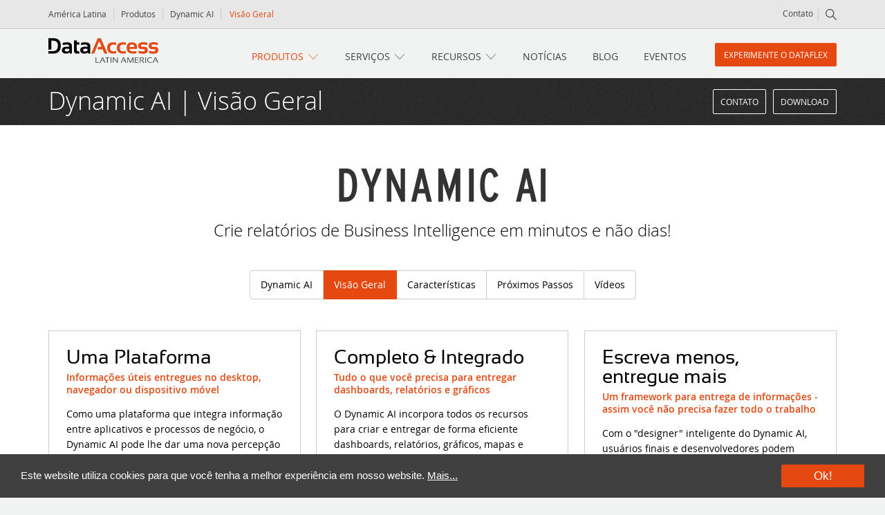

--- FILE ---
content_type: text/html
request_url: https://www.dataaccess.com.br/produtos/dynamic-ai/vis%C3%A3o-geral-592
body_size: 133123
content:

<!DOCTYPE html>
<html lang="en">
<head>
<base href="https://www.dataaccess.com.br/">
	
	<!--googleoff: index-->
	<!-- Begin Cookie Consent plugin by Silktide - http://silktide.com/cookieconsent -->
	<script type="text/javascript">
	    window.cookieconsent_options = {"message":"Este website utiliza cookies para que você tenha a melhor experiência em nosso website.","dismiss":"Ok!","learnMore":"Mais...","link":"https://www.dataaccess.com.br/cookie-policy-884","theme":"dark-bottom"};
	</script>
	<script type="text/javascript" src="js/cookieconsent.min.js"></script>
	<!-- End Cookie Consent plugin -->
	<!--googleon: index-->
	<title>Business Intelligence Simplificado | Dynamic AI | Data Access Worldwide</title>
	
	<meta http-equiv="X-UA-Compatible" content="IE=edge,chrome=1" />
	<meta http-equiv="Content-Type" content="text/html; charset=iso-8859-1">
	<meta name="description" content="O Dynamic AI é uma solução web para entregar com segurança informações corporativas e relatórios atualizados e de fácil leitura em qualquer dispositivo.">
	<meta name="keywords" content="">
	<meta name="author" content="Data Access Latin America">
	<meta name="robots" content="all">

	<!-- Bootstrap -->
  		<link href="css/bootstrap.min.css?v=0.1" rel="stylesheet">
  		<link href="css/bootstrap-theme.css?v=0.1" rel="stylesheet">
 		 <link href="Css/syntaxhighlight/shCore.css" rel="stylesheet" type="text/css" />
		<link href="css/syntaxhighlight/shThemeDefault.css" rel="stylesheet" type="text/css" />

	<!-- chrome theme color -->
	<meta name="theme-color" content="#e64812">

	
	<meta property="og:image" content="images/180x110.png">
	<meta property="og:image:type" content="image/png">
	<meta property="og:image:width" content="200">
	<meta property="og:image:height" content="200">
	<meta property="og:description" content="O Dynamic AI é uma solução web para entregar com segurança informações corporativas e relatórios atualizados e de fácil leitura em qualquer dispositivo."/>
	<meta property="og:title" content="Business Intelligence Simplificado | Dynamic AI | Data Access Worldwide"/>

	
	<meta itemprop="name" content="Business Intelligence Simplificado | Dynamic AI | Data Access Worldwide">
	<meta itemprop="description" content="O Dynamic AI é uma solução web para entregar com segurança informações corporativas e relatórios atualizados e de fácil leitura em qualquer dispositivo.">
	<meta itemprop="image" content="images/200x200.png">

	<meta name="viewport" content="width=device-width, initial-scale=1, maximum-scale=1">
  <link rel="shortcut icon" href="favicon.ico">
  <!-- jQuery -->
  <script src="//ajax.googleapis.com/ajax/libs/jquery/1.11.1/jquery.min.js"></script>
		<script>if (!window.jQuery) { document.write('<script src="js/jquery.min.js"><\/script>'); }
	</script>

<script>
	if (document.cookie.indexOf("cookieconsent_dismissed") >= 0) {
  // Cookies enabled
  (function(i,s,o,g,r,a,m){i['GoogleAnalyticsObject']=r;i[r]=i[r]||function(){
  (i[r].q=i[r].q||[]).push(arguments)},i[r].l=1*new Date();a=s.createElement(o),
  m=s.getElementsByTagName(o)[0];a.async=1;a.src=g;m.parentNode.insertBefore(a,m)
  })(window,document,'script','//www.google-analytics.com/analytics.js','ga');

  ga('create', 'UA-278816-1', 'auto');
  ga('send', 'pageview');
}
  

</script>
</head>
<body>
	<div class="searchoverlay">
	<div class="container">
		<div class="row">
			<div class="searchcontainer col-md-6 clearfix">
				<div class="row">
					<div class="col-md-12 searchbox text-center">
						<form id="searchform" class="searchform" action="https://www.dataaccess.com.br/pesquisar-97" method="post">
				      <input type="text" name="Search__Value" id="Search__Value" class="global" placeholder="Pesquisar na Data Access Latin America">
				      <button type="submit" id="submit" class="icon dae-search"></button>
				      <input type="hidden" name="Structure" value="SEARCH" />
				      <input type="hidden" name="SearchId" value="0" />
				      <input type="hidden" name="pageid" value="592" />
				      <input type="hidden" name="sortdirection" value="1" />
				      <input type="hidden" name="sorton" value="" />
				    </form>
				  </div>
					<div class="col-md-12 suggestions">
						<div class="suggestionscontent">
							<span class="suggestiontitle">N&atilde;o encontrou o que procurava? D&ecirc; uma olhada nessas p&aacute;ginas!</span>
							<div class="row">
								<div class="col-md-6">
									<p><span class="title">Downloads</span></p>
<ul>
    <li><a href="http://www.dataaccess.com/download/dfstudio">DataFlex Studio</a></li>
    <li><a href="http://www.dataaccess.nl/dataflexreports">DataFlex Reports</a></li>
</ul>
<p><span class="title">Contato</span></p>
<ul>
    <li><a href="https://www.dataaccess.com.br/Contato-101">Fale com a Data Access</a></li>
    <li><a href="https://www.dataaccess.com.br/Sobre-Nós/Escritórios-Regionais-382">Escrit&#0243;rios Regionais</a></li>
    <li><a href="https://www.dataaccess.com.br/Sobre-Nós/Canal-de-Parceiros-377">Canal de Parceiros</a></li>
</ul>
								</div>
								<div class="col-md-6">
									<p><span class="title">Produtos</span></p>
<ul>
    <li><a href="https://www.dataaccess.com.br/Produtos/DataFlex-63">DataFlex</a></li>
    <li><a href="https://www.dataaccess.com.br/Produtos/DataFlex-Reports-245">DataFlex Reports</a></li>
    <li><a href="https://www.dataaccess.com.br/Produtos/Dynamic-AI-572">Dynamic AI</a></li>
</ul>
<p><span class="title">Sobre N&#0243;s</span></p>
<ul>
    <li><a href="https://www.dataaccess.com.br/Sobre-Nós-381">Sobre a Data Access</a></li>
    <li><a href="https://www.dataaccess.com.br/Casos-de-Sucesso-115">Casos de Sucesso</a></li>
</ul>
								</div>
							</div>
						</div>
					</div>
				</div>
			</div>
		</div>
	</div>
	
</div><!-- Modal -->
<div class="modal fade" id="ModalNewsletter" tabindex="-1" role="dialog" aria-labelledby="ModalNewsletterLabel">
  <div class="modal-dialog" role="document">
    <form id="flexlinksform" action="something.asp" method="get" name="submitform2">
    <input type="hidden" id="formname" name="formname" value="modalflexlinks">
    
    <div class="modal-content">
      <div class="modal-header">
        <button type="button" class="close" data-dismiss="modal" aria-label="Close"><span aria-hidden="true">&times;</span></button>
        <h4 class="modal-title" id="ModalNewsletterLabel">Inscreva-se no FlexLinks e seja o primeiro a saber (em ingl&ecirc;s)!</h4>
      </div>
      <div class="modal-body">
          
          <div class="form-group">
            <label for="firstname">Nome</label>
            <input type="text" class="global" name="firstname" id="firstname" placeholder="Informe o seu nome">
          </div>
          <div class="form-group">
            <label for="lastname">Sobrenome</label>
            <input type="text" class="global" name="lastname" id="lastname" placeholder="Informe o seu sobrenome">
          </div>
          <div class="form-group">
            <label for="country">Pa&iacute;s</label>
            <!-- <input type="text" class="global" name="country" id="country" placeholder="Informe o seu pa&iacute;s de origem"> -->
			<select id="countryselectorModal" class="center-block global" name="Country">
			<option cont="europe" value="">Selecione o seu pa&iacute;s de origem</option>
			<option cont="latinamerica" value="BR">Brasil</option>
			<option cont="northamerica" value="AF">Afeganist&atilde;o</option>
			<option cont="northamerica" value="ZA">&aacute;frica do Sul</option>
			<option cont="northamerica" value="AX">Ilhas de Aland</option>
			<option cont="europe" value="AL">Alb&acirc;nia</option>
			<option cont="europe" value="DE">Alemanha</option>
			<option cont="europe" value="AD">Andorra</option>
			<option cont="europe" value="AO">Angola</option>
			<option cont="northamerica" value="AI">Anguilla</option>
			<option cont="europe" value="AQ">Ant&aacute;rtida</option>
			<option cont="northamerica" value="AG">Ant&iacute;gua e Barbuda</option>
			<option cont="northamerica" value="AN">Antilhas Neerlandesas</option>
			<option cont="europe" value="SA">Ar&aacute;bia Saudita</option>
			<option cont="europe" value="DZ">Arg&eacute;lia</option>
			<option cont="latinamerica" value="AR">Argentina</option>
			<option cont="europe" value="AM">Arm&ecirc;nia</option>
			<option cont="northamerica" value="AW">Aruba</option>
			<option cont="northamerica" value="AU">Austr&aacute;lia</option>
			<option cont="europe" value="AT">&aacute;ustria</option>
			<option cont="northamerica" value="AZ">Azerbaij&atilde;o</option>
			<option cont="northamerica" value="BS">Bahamas</option>
			<option cont="northamerica" value="BD">Bangladesh</option>
			<option cont="northamerica" value="BB">Barbados</option>
			<option cont="northamerica" value="BH">Barein</option>
			<option cont="europe" value="BE">B&eacute;lgica</option>
			<option cont="northamerica" value="BZ">Belize</option>
			<option cont="europe" value="BJ">Benin</option>
			<option cont="northamerica" value="BM">Bermudas</option>
			<option cont="europe" value="BY">Bielorr&uacute;ssia</option>
			<option cont="latinamerica" value="BO">Bol&iacute;via</option>
			<option cont="europe" value="BA">B&oacute;snia e Herzegovina</option>
			<option cont="europe" value="BW">Botsuana</option>
			<option cont="northamerica" value="BV">Ilha Bouvet</option>
			<option cont="northamerica" value="BN">Brunei</option>
			<option cont="europe" value="BG">Bulg&aacute;ria</option>
			<option cont="northamerica" value="BF">Burkina Faso</option>
			<option cont="northamerica" value="BI">Burundi</option>
			<option cont="northamerica" value="BT">But&atilde;o</option>
			<option cont="europe" value="CV">Cabo Verde</option>
			<option cont="northamerica" value="CM">Camar&otilde;es</option>
			<option cont="northamerica" value="KH">Camboja</option>
			<option cont="northamerica" value="CA">Canad&aacute;</option>
			<option cont="europe" value="QA">Catar</option>
			<option cont="northamerica" value="KY">Ilhas Cayman</option>
			<option cont="europe" value="KZ">Cazaquist&atilde;o</option>
			<option cont="europe" value="CF">Rep&uacute;blica Centro-Africana</option>
			<option cont="europe" value="TD">Chade</option>
			<option cont="latinamerica" value="CL">Chile</option>
			<option cont="northamerica" value="CN">China</option>
			<option cont="europe" value="CY">Chipre</option>
			<option cont="northamerica" value="CX">Ilha Christmas</option>
			<option cont="northamerica" value="CC">Cocos (Keeling) Islands</option>
			<option cont="latinamerica" value="CO">Col&ocirc;mbia</option>
			<option cont="northamerica" value="KM">Comores</option>
			<option cont="europe" value="CG">Congo</option>
			<option cont="europe" value="CD">Rep&uacute;blica Democr&aacute;tica do Congo</option>
			<option cont="northamerica" value="CK">Ilhas Cook</option>
			<option cont="northamerica" value="KP">Coreia do Norte</option>
			<option cont="northamerica" value="KR">Coreia do Sul</option>
			<option cont="europe" value="CI">Costa do Marfim</option>
			<option cont="northamerica" value="CR">Costa Rica</option>
			<option cont="europe" value="HR">Cro&aacute;cia</option>
			<option cont="northamerica" value="CU">Cuba</option>
			<option cont="europe" value="DK">Dinamarca</option>
			<option cont="europe" value="DJ">Djibouti</option>
			<option cont="northamerica" value="DM">Dominica</option>
			<option cont="northamerica" value="DO">Rep&uacute;blica Dominicana</option>
			<option cont="europe" value="EG">Egito</option>
			<option cont="northamerica" value="SV">El Salvador</option>
			<option cont="europe" value="AE">Emirados &aacute;rabes Unidos</option>
			<option cont="latinamerica" value="EC">Equador</option>
			<option cont="europe" value="ER">Eritreia</option>
			<option cont="europe" value="SK">Eslov&aacute;quia</option>
			<option cont="northamerica" value="SI">Eslov&ecirc;nia</option>
			<option cont="europe" value="ES">Espanha</option>
			<option cont="northamerica" value="US">Estados Unidos da Am&eacute;rica</option>
			<option cont="europe" value="EE">Est&ocirc;nia</option>
			<option cont="europe" value="ET">Eti&oacute;pia</option>
			<option cont="latinamerica" value="FK">Ilhas Falkland (Ilhas Malvinas)</option>
			<option cont="europe" value="FO">Ilhas Faro&eacute;</option>
			<option cont="northamerica" value="FJ">Fiji</option>
			<option cont="northamerica" value="PH">Filipinas</option>
			<option cont="europe" value="FI">Finl&acirc;ndia</option>
			<option cont="europe" value="FR">Fran&ccedil;a</option>
			<option cont="europe" value="GA">Gab&atilde;o</option>
			<option cont="europe" value="GM">G&acirc;mbia</option>
			<option cont="northamerica" value="GH">Gana</option>
			<option cont="europe" value="GE">Ge&oacute;rgia</option>
			<option cont="europe" value="GS">Ilhas Ge&oacute;rgia do Sul e Sandwich do Sul</option>
			<option cont="europe" value="GI">Gibraltar</option>
			<option cont="northamerica" value="GD">Granada</option>
			<option cont="europe" value="GR">Gr&eacute;cia</option>
			<option cont="northamerica" value="GL">Groenl&acirc;ndia</option>
			<option cont="northamerica" value="GP">Guadalupe</option>
			<option cont="northamerica" value="GU">Guam</option>
			<option cont="northamerica" value="GT">Guatemala</option>
			<option cont="europe" value="GG">Guernsey</option>
			<option cont="northamerica" value="GY">Guiana</option>
			<option cont="northamerica" value="GF">Guiana Francesa</option>
			<option cont="northamerica" value="GN">Guin&eacute;</option>
			<option cont="northamerica" value="GQ">Guin&eacute; Equatorial</option>
			<option cont="northamerica" value="GW">Guin&eacute;-Bissau</option>
			<option cont="northamerica" value="HT">Haiti</option>
			<option cont="northamerica" value="HN">Honduras</option>
			<option cont="northamerica" value="HK">Hong Kong</option>
			<option cont="northamerica" value="HU">Hungria</option>
			<option cont="europe" value="YE">I&ecirc;men</option>
			<option cont="europe" value="IN">&iacute;ndia</option>
			<option cont="northamerica" value="ID">Indon&eacute;sia</option>
			<option cont="northamerica" value="IR">Ir&atilde;</option>
			<option cont="northamerica" value="IQ">Iraque</option>
			<option cont="europe" value="IE">Irlanda</option>
			<option cont="northamerica" value="IS">Isl&acirc;ndia</option>
			<option cont="northamerica" value="IL">Israel</option>
			<option cont="northamerica" value="IT">It&aacute;lia</option>
			<option cont="northamerica" value="JM">Jamaica</option>
			<option cont="northamerica" value="JP">Jap&atilde;o</option>
			<option cont="europe" value="JO">Jord&acirc;nia</option>
			<option cont="europe" value="KW">Kuwait</option>
			<option cont="northamerica" value="LA">Laos</option>
			<option cont="europe" value="LS">Lesoto</option>
			<option cont="europe" value="LV">Let&ocirc;nia</option>
			<option cont="europe" value="LB">L&iacute;bano</option>
			<option cont="europe" value="LR">Lib&eacute;ria</option>
			<option cont="europe" value="LY">L&iacute;bia</option>
			<option cont="europe" value="LI">Liechtenstein</option>
			<option cont="europe" value="LT">Litu&acirc;nia</option>
			<option cont="europe" value="LU">Luxemburgo</option>
			<option cont="northamerica" value="MO">Macau</option>
			<option cont="europe" value="MK">Maced&ocirc;nia</option>
			<option cont="europe" value="MG">Madagascar</option>
			<option cont="northamerica" value="MY">Mal&aacute;sia</option>
			<option cont="europe" value="MW">Malawi</option>
			<option cont="northamerica" value="MV">Maldivas</option>
			<option cont="northamerica" value="ML">Mali</option>
			<option cont="europe" value="MT">Malta</option>
			<option cont="northamerica" value="MP">Ilhas Marianas do Norte</option>
			<option cont="europe" value="MA">Marrocos</option>
			<option cont="northamerica" value="MH">Ilhas Marshall</option>
			<option cont="northamerica" value="MQ">Martinica</option>
			<option cont="northamerica" value="MU">Ilhas Maur&iacute;cio</option>
			<option cont="europe" value="MR">Maurit&acirc;nia</option>
			<option cont="northamerica" value="YT">Mayotte</option>
			<option cont="northamerica" value="MX">M&eacute;xico</option>
			<option cont="northamerica" value="FM">Estados Federados da Micron&eacute;sia</option>
			<option cont="europe" value="MZ">Mo&ccedil;ambique</option>
			<option cont="europe" value="MD">Mold&aacute;via</option>
			<option cont="europe" value="MC">M&ocirc;naco</option>
			<option cont="northamerica" value="MN">Mong&oacute;lia</option>
			<option cont="northamerica" value="MS">Montserrat</option>
			<option cont="northamerica" value="MM">Myanmar</option>
			<option cont="europe" value="NA">Nam&iacute;bia</option>
			<option cont="northamerica" value="NR">Nauru</option>
			<option cont="northamerica" value="NP">Nepal</option>
			<option cont="northamerica" value="NI">Nicar&aacute;gua</option>
			<option cont="europe" value="NE">N&iacute;ger</option>
			<option cont="europe" value="NG">Nig&eacute;ria</option>
			<option cont="northamerica" value="NU">Niue</option>
			<option cont="northamerica" value="NF">Ilha Norfolk</option>
			<option cont="europe" value="NO">Noruega</option>
			<option cont="northamerica" value="NC">Nova Caled&ocirc;nia</option>
			<option cont="northamerica" value="NZ">Nova Zel&acirc;ndia</option>
			<option cont="europe" value="OM">Om&atilde;</option>
			<option cont="europe" value="NL">Pa&iacute;ses Baixos</option>
			<option cont="northamerica" value="PW">Palau</option>
			<option cont="europe" value="PS">Palestina</option>
			<option cont="northamerica" value="PA">Panam&aacute;</option>
			<option cont="northamerica" value="PG">Papua-Nova Guin&eacute;</option>
			<option cont="northamerica" value="PK">Paquist&atilde;o</option>
			<option cont="latinamerica" value="PY">Paraguai</option>
			<option cont="latinamerica" value="PE">Peru</option>
			<option cont="northamerica" value="PN">Ilhas Pitcairn</option>
			<option cont="northamerica" value="PF">Polin&eacute;sia</option>
			<option cont="europe" value="PL">Pol&ocirc;nia</option>
			<option cont="northamerica" value="PR">Porto Rico</option>
			<option cont="europe" value="PT">Portugal</option>
			<option cont="europe" value="KE">Qu&ecirc;nia</option>
			<option cont="europe" value="KG">Quirguist&atilde;o</option>
			<option cont="northamerica" value="KI">Quiribati</option>
			<option cont="europe" value="UK">Reino Unido</option>
			<option cont="northamerica" value="RE">Ilha da Reuni&atilde;o</option>
			<option cont="europe" value="RO">Rom&ecirc;nia</option>
			<option cont="europe" value="RW">Ruanda</option>
			<option cont="europe" value="RU">R&uacute;ssia</option>
			<option cont="europe" value="EH">Saara Ocidental</option>
			<option cont="northamerica" value="PM">Saint-Pierre e Miquelon</option>
			<option cont="northamerica" value="SB">Ilhas Salom&atilde;o</option>
			<option cont="northamerica" value="WS">Samoa</option>
			<option cont="northamerica" value="AS">Samoa Americana</option>
			<option cont="northamerica" value="SM">San Marino</option>
			<option cont="latinamerica" value="SH">Santa Helena</option>
			<option cont="northamerica" value="LC">Santa L&uacute;cia</option>
			<option cont="northamerica" value="KN">S&atilde;o Crist&oacute;v&atilde;o-Nevis-Anguilla</option>
			<option cont="europe" value="ST">S&atilde;o Tom&eacute; e Pr&iacute;ncipe</option>
			<option cont="northamerica" value="VC">S&atilde;o Vicente e Granadinas</option>
			<option cont="europe" value="SN">Senegal</option>
			<option cont="northamerica" value="SL">Serra Leoa</option>
			<option cont="europe" value="RS">S&eacute;rvia</option>
			<option cont="europe" value="CS">S&eacute;rvia e Montenegro</option>
			<option cont="europe" value="SC">Seychelles</option>
			<option cont="northamerica" value="SG">Singapura</option>
			<option cont="europe" value="SY">S&iacute;ria</option>
			<option cont="europe" value="SO">Som&aacute;lia</option>
			<option cont="northamerica" value="LK">Sri Lanka</option>
			<option cont="europe" value="SZ">Suazil&acirc;ndia</option>
			<option cont="europe" value="SD">Sud&atilde;o</option>
			<option cont="europe" value="SE">Su&eacute;cia</option>
			<option cont="europe" value="CH">Su&iacute;&ccedil;a</option>
			<option cont="latinamerica" value="SR">Suriname</option>
			<option cont="europe" value="SJ">Svalbard e Jan Mayen</option>
			<option cont="northamerica" value="TH">Tail&acirc;ndia</option>
			<option cont="northamerica" value="TW">Taiwan</option>
			<option cont="europe" value="TJ">Tajiquist&atilde;o</option>
			<option cont="europe" value="TZ">Tanz&acirc;nia</option>
			<option cont="northamerica" value="CZ">Rep&uacute;blica Tcheca</option>
			<option cont="northamerica" value="IO">Territ&oacute;rio do Oceano &iacute;ndico Brit&acirc;nico</option>
			<option cont="northamerica" value="TL">Timor-Leste</option>
			<option cont="northamerica" value="TG">Togo</option>
			<option cont="northamerica" value="TK">Tokelau</option>
			<option cont="europe" value="TO">Tonga</option>
			<option cont="northamerica" value="TT">Trindade e Tobago</option>
			<option cont="europe" value="TN">Tun&iacute;sia</option>
			<option cont="northamerica" value="TM">Turcomenist&atilde;o</option>
			<option cont="northamerica" value="TC">Turks e Caicos</option>
			<option cont="europe" value="TR">Turquia</option>
			<option cont="northamerica" value="TV">Tuvalu</option>
			<option cont="europe" value="UA">Ucr&acirc;nia</option>
			<option cont="europe" value="UG">Uganda</option>
			<option cont="latinamerica" value="UY">Uruguai</option>
			<option cont="europe" value="UZ">Uzbequist&atilde;o</option>
			<option cont="northamerica" value="VU">Vanuatu</option>
			<option cont="europe" value="VA">Vaticano</option>
			<option cont="latinamerica" value="VE">Venezuela</option>
			<option cont="northamerica" value="VN">Vietn&atilde;</option>
			<option cont="northamerica" value="VI">Ilhas Virgens Americanas</option>
			<option cont="northamerica" value="VG">Ilhas Virgens Brit&acirc;nicas</option>
			<option cont="northamerica" value="WF">Wallis e Futuna</option>
			<option cont="europe" value="ZM">Z&acirc;mbia</option>
			<option cont="europe" value="ZW">Zimb&aacute;bue</option>
			</select>

          </div>
          <div class="form-group">
            <label for="email">E-mail</label>
            <input type="email" class="global" name="email" id="email" placeholder="Informe o seu endere&ccedil;o de e-mail">
          </div>
          <div class="form-group">
            <label for="mustbechecked2"> 
            <input id="mustbechecked2" name="mustbechecked2" type="checkbox" onclick="checkTerms2();"> Ao clicar em 'Confirmar', eu concorco com a coleta e uso das informa&ccedil;&otilde;es fornecidas, de acordo com a <a href="https://www.dataaccess.com.br/privacy-policy-876" target="_blank">Pol&iacute;tica de Privacidade</a>.</label>
          </div>
      </div>
      <div class="modal-footer">
        <button class="btn btn-default modalsubmit" name="submitbutton2" disabled>Confirmar</button>
      </div>
    </div>
    </form>
  </div>
</div>

<script>
  
  $(document).ready(function() {
    $('.modalsubmit').click(function(event) {
      event.preventDefault();
	
	  var sFirstName = $("#firstname").val();
      var sLastName = $("#lastname").val();
      //var sCompanyName = $("#companyname").val();
      var sCountryId = $("#countryselectorModal").val();

	  if (sFirstName == "" || sLastName == "" || sCountryId == "") {
			$('.modal-error').remove();
			$('<div class="modal-error">Por favor, preencha todos os campos</div>').appendTo('.modal-header');
	  } else {
		  if(isEmail($('#email').val())){
			document.getElementById('flexlinksform').method = 'POST';
			document.getElementById('flexlinksform').action = '';
			document.getElementById('flexlinksform').submit();
		  }else{
			$('.modal-error').remove();
			$('<div class="modal-error">Por favor, informe um endere&ccedil;o de e-mail v&aacute;lido</div>').appendTo('.modal-header');
			$('#email').css('border', '1px solid #CC3131');
         }
      }

      
    });
  });

  function isEmail(email) {
    var regex = /^([a-zA-Z0-9_.+-])+\@(([a-zA-Z0-9-])+\.)+([a-zA-Z0-9]{2,4})+$/;
    return regex.test(email);
  }
</script>


<a name="top" id="top"></a>
<div class="container-fluid top">
	<div class="row">
		<div class="container-fluid toplinks hidden-xs">
			<div class="row">
				<div class="container">
						<div class="breadcrumb">
							
  <a href="./">Am&eacute;rica Latina</a>

          <a href="https://www.dataaccess.com.br/produtos-59">Produtos</a>
        
          <a href="https://www.dataaccess.com.br/produtos/dynamic-ai-572">Dynamic AI</a>
        
          <span>Visão Geral</span>
        
<!-- </ul> -->

							<div class="clear"></div>
						</div>
						<div class="shortlinks text-right pull-right">
							
							<!-- <a href="http://www.dataaccess.com/portal" target="_blank">Login to Portal</a>
							<a href="http://www.dataaccess.com/buy" target="_blank">Buy</a> -->
							<!-- <a href="https://www.dataaccess.com.br/buy-108" >Buy</a> -->
							<a href="https://www.dataaccess.com.br/contato-101" >Contato</a>
							<!--<a href="https://www.dataaccess.com.br/eventos-105" >Eventos</a> -->
							<a class="icon dae-search searchbtn"></a>
						</div>
				</div>
			</div>
		</div>
		<div class="container-fluid menu">
			<div class="row">
				<div class="container">
					<div class="row">
						<div class="col-md-12">
							<div class="pull-right mobilemenubtn visible-xs-block">
								<div class="line first"></div>
								<div class="line second"></div>
								<div class="line third"></div>
							</div>
							<a href="./" id="logo">
								<svg id="Layer_1" data-name="Layer 1" xmlns="http://www.w3.org/2000/svg" viewBox="0 0 338.4 75.67">
	<defs>
		<style>.cls-1{fill:#e64812;}.cls-2{fill:#404040;}</style>
	</defs>
	<title>DA_Latin_America_Logo_Compact_RGB</title>
	<path d="M352.07,278.92q0-10.41,15.17-10.41a38.87,38.87,0,0,1,7.12.66v-2.63q0-4.69-6.75-4.69a55.48,55.48,0,0,0-12.71,1.66v-7a55.36,55.36,0,0,1,12.71-1.66q15.57,0,15.57,11.5v23.42h-5.12l-3.13-3.12a17.35,17.35,0,0,1-10,3.13Q352.07,289.79,352.07,278.92Zm15.17-4.43q-6.35,0-6.36,4.33,0,4.66,5.32,4.65a13.59,13.59,0,0,0,8.15-2.73v-5.59A36.37,36.37,0,0,0,367.24,274.49Z" transform="translate(-310.65 -242.22)"/>
	<path d="M389.29,249.21h9l0,5.66h7.64v7h-7.82v16.07q0,4.89,4.23,4.89h3.59v7h-7.85q-8.78,0-8.78-9.41Z" transform="translate(-310.65 -242.22)"/>
	<path d="M408.55,278.92q0-10.41,15.17-10.41a38.92,38.92,0,0,1,7.12.66v-2.63q0-4.69-6.75-4.69a55.44,55.44,0,0,0-12.71,1.66v-7a55.33,55.33,0,0,1,12.71-1.66q15.56,0,15.57,11.5v23.42h-5.12l-3.13-3.12a17.37,17.37,0,0,1-10,3.13Q408.54,289.79,408.55,278.92Zm15.17-4.43q-6.35,0-6.35,4.33,0,4.66,5.32,4.65a13.6,13.6,0,0,0,8.15-2.73v-5.59A36.42,36.42,0,0,0,423.71,274.49Z" transform="translate(-310.65 -242.22)"/>
	<path class="cls-1" d="M451.41,289.79h-9l20.19-47.57H472l20.62,47.57h-9.48l-5.42-13H462l3-7.65h9.58l-7.49-17.86Z" transform="translate(-310.65 -242.22)"/>
	<path class="cls-1" d="M519.07,288.79a39.82,39.82,0,0,1-9,1q-18.63,0-18.63-18.13,0-16.8,18.63-16.8a39.9,39.9,0,0,1,9,1v7a37.05,37.05,0,0,0-8.31-1q-10.48,0-10.48,9.81,0,11.14,10.48,11.14a36.71,36.71,0,0,0,8.31-1Z" transform="translate(-310.65 -242.22)"/>
	<path class="cls-1" d="M549,288.79a39.85,39.85,0,0,1-9,1q-18.63,0-18.63-18.13,0-16.8,18.63-16.8a39.93,39.93,0,0,1,9,1v7a37.06,37.06,0,0,0-8.32-1q-10.48,0-10.48,9.81,0,11.14,10.48,11.14a36.72,36.72,0,0,0,8.32-1Z" transform="translate(-310.65 -242.22)"/>
	<path class="cls-1" d="M567.83,254.87q15.9,0,15.9,16.23a31.23,31.23,0,0,1-.3,4.33H560.24q0,7.38,10.84,7.38a56.55,56.55,0,0,0,10.58-1v7a54.23,54.23,0,0,1-11.24,1q-19,0-19-17.86Q551.43,254.86,567.83,254.87Zm-7.58,14.43h14.9V269q0-7.25-7.32-7.25Q560.84,261.78,560.24,269.3Z" transform="translate(-310.65 -242.22)"/>
	<path class="cls-1" d="M588.64,288.13v-7.32a36,36,0,0,0,13.44,2.33q5.69,0,5.69-3.66,0-3.49-3.83-3.49h-6.32Q587,276,587,265.51q0-11,15.54-11a38,38,0,0,1,12.41,2v7.32a33.79,33.79,0,0,0-12.64-2.33q-7.15,0-7.15,3.66,0,3.49,4.16,3.5h5.65q11.64,0,11.64,10.48,0,11-14.84,11A40.28,40.28,0,0,1,588.64,288.13Z" transform="translate(-310.65 -242.22)"/>
	<path class="cls-1" d="M621,288.13v-7.32a36,36,0,0,0,13.44,2.33q5.69,0,5.69-3.66,0-3.49-3.82-3.49H630q-10.65,0-10.64-10.48,0-11,15.54-11a38,38,0,0,1,12.41,2v7.32a33.8,33.8,0,0,0-12.64-2.33q-7.15,0-7.15,3.66,0,3.49,4.16,3.5h5.66q11.64,0,11.64,10.48,0,11-14.84,11A40.28,40.28,0,0,1,621,288.13Z" transform="translate(-310.65 -242.22)"/>
	<path d="M324.13,282.15H310.65v7.64h14.53q23.62,0,23.62-25.08,0-22.48-23.62-22.49H310.65V277.4h8.81V249.88h5.71q14.8,0,14.8,14.83,0,17.43-14.8,17.43Z" transform="translate(-310.65 -242.22)"/>
	<path class="cls-2" d="M458.3,301.46v14.61h9.37v1.71H456V301.46Z" transform="translate(-310.65 -242.22)"/>
	<path class="cls-2" d="M471,317.78h-2.4l7.6-16.32h2.57l7.64,16.32h-2.57l-2.32-5.14h-5.92l.64-1.71h4.51l-3.34-7.4Z" transform="translate(-310.65 -242.22)"/>
	<path class="cls-2" d="M499.07,301.46v1.71h-5.64v14.61h-2.32V303.17h-5.64v-1.71Z" transform="translate(-310.65 -242.22)"/>
	<path class="cls-2" d="M504.52,301.46v16.32H502.2V301.46Z" transform="translate(-310.65 -242.22)"/>
	<path class="cls-2" d="M509.15,317.78V301.46h2.32l11,13.15V301.46h2.19v16.32H522.3l-11-13.26v13.26Z" transform="translate(-310.65 -242.22)"/>
	<path class="cls-2" d="M535.73,317.78h-2.4l7.6-16.32h2.57l7.64,16.32h-2.57l-2.32-5.14h-5.92l.64-1.71h4.51l-3.34-7.4Z" transform="translate(-310.65 -242.22)"/>
	<path class="cls-2" d="M553.58,317.78V301.46h2.94l6.58,13.62,6.45-13.62h2.82v16.32H570.3V304.39l-6.36,13.39h-1.83l-6.46-13.39v13.39Z" transform="translate(-310.65 -242.22)"/>
	<path class="cls-2" d="M588.33,301.46v1.71h-9.39v5.48h9v1.71h-9v5.71h9.58v1.71h-11.9V301.46Z" transform="translate(-310.65 -242.22)"/>
	<path class="cls-2" d="M592,317.78V301.46h7.64q5.11,0,5.11,3.92,0,3.18-5,4.71l6.15,7.69h-3.06l-5.7-7.34v-1.38q5.14-.74,5.14-3.6,0-2.26-2.86-2.26h-5.11v14.58Z" transform="translate(-310.65 -242.22)"/>
	<path class="cls-2" d="M611.07,301.46v16.32h-2.32V301.46Z" transform="translate(-310.65 -242.22)"/>
	<path class="cls-2" d="M629.23,317.21a17.62,17.62,0,0,1-5,.68q-9.4,0-9.39-8.5,0-8,9.39-8a17.62,17.62,0,0,1,5,.68v1.83a14.52,14.52,0,0,0-4.76-.8q-7.33,0-7.33,6.33,0,6.79,7.33,6.79a14.52,14.52,0,0,0,4.76-.8Z" transform="translate(-310.65 -242.22)"/>
	<path class="cls-2" d="M633.64,317.78h-2.4l7.6-16.32h2.57L649,317.78h-2.57l-2.32-5.14h-5.92l.64-1.71h4.51l-3.34-7.4Z" transform="translate(-310.65 -242.22)"/>
</svg>
							</a>
							<ul class="topmenu">
								<li><a href='https://www.dataaccess.com.br/produtos-59' target='_self' id='menu-Produtos' class='topmenulink current hassub'>Produtos</a>
															<div class="submenuwrapper products clearfix">
																<div class="extracontent clearfix">

																	<a href="https://youtu.be/5hUebNGcXso" target="_blank" class="video">
																		<span class="icon"></span>
																		<span class="title">DataFlex</span>
																		<span class="subtitle">Um Studio, Uma linguagem</span>
																	</a>
																	<div class="downloadblock">
																		<span class="title">Baixe a vers&#0227;o mais recente!</span>
																		<span class="subtitle">DataFlex Studio</span>
																		<a href="http://www.dataaccess.com/download/dfstudio/" class="btn btn-default-hollow">Download</a>
																	</div>
																</div>
																<div class="bloglist clearfix">
																	<span class="title">Postagens recentes no Blog</span>
																	<ul class="blogposts clearfix">
																		
																			<li class="clearfix">
																				<a href="https://www.dataaccess.com.br/blog/dataflex/introdução-aos-objetos-dinâmicos-web-no-dataflex-1720" class="clearfix">
																					<span class="title">Introdu&#0231;&#0227;o aos Objetos Din&#0226;micos Web no DataFlex</span>
																				</a>
																			</li>
																		
																			<li class="clearfix">
																				<a href="https://www.dataaccess.com.br/blog/dataflex/a-ferramenta-structure-padding-helper-facilita-a-migração-de-suas-aplicações-dataflex-para-64-bits-1698" class="clearfix">
																					<span class="title">A ferramenta Structure Padding Helper facilita a migra&#0231;&#0227;o de suas aplica&#0231;&#0245;es DataFlex para 64 bits</span>
																				</a>
																			</li>
																		
																			<li class="clearfix">
																				<a href="https://www.dataaccess.com.br/blog/dataflex/atualização-da-política-de-privacidade-em-março-de-2021-1622" class="clearfix">
																					<span class="title">Atualiza&#0231;&#0227;o da Pol&#0237;tica de Privacidade em Mar&#0231;o de 2021</span>
																				</a>
																			</li>
																		
																</ul>
																<a href="https://www.dataaccess.com.br/blog-62" class="btn btn-default-hollow btn-sm allblogsbtn">Todos os blogs</a>


																</div>
																<div class="menucontent clearfix">
															
															
															
															
														
														<ul class="submenu clearfix">
													<li><a href='https://www.dataaccess.com.br/produtos/dataflex-63' target='_self' class='subfirst ' data-target='dataflex'><strong>DataFlex</strong></a></li><li><a href='https://www.dataaccess.com.br/produtos/dataflex-reports-245' target='_self' class='subfirst ' data-target='dataflex-reports'><strong>DataFlex Reports</strong></a></li><li><a href='https://www.dataaccess.com.br/produtos/dynamic-ai-572' target='_self' class='subfirst current' data-target='dynamic-ai'><strong>Dynamic AI</strong></a></li><li><a href='https://www.dataaccess.com.br/produtos/flex²b-1484' target='_self' class='subfirst ' data-target='flex²b'><strong>Flex²B</strong></a></li><li><a href='https://www.dataaccess.com.br/produtos/vidsigner-1635' target='_self' class='subfirst ' data-target='vidsigner'><strong>VIDsigner</strong></a></li></ul></div></div></li><li><a href='https://www.dataaccess.com.br/serviços-1016' target='_self' id='menu-Serviços' class='topmenulink  hassub'>Serviços</a>
															<div class="submenuwrapper services clearfix">
																
																<div class="resourceholder">
																	<div class="resources">
																		<span class="title">Para ajuda com servi&#0231;os...</span>
																		<ul>
    <li><a title="" href="https://www.dataaccess.com.br/Contato-101">Contate-nos de acordo com seu pa&#0237;s&#160;</a></li>
    <li><a title="" href="https://www.dataaccess.com.br/Sobre-Nós/Escritórios-Regionais-382">Contate nossos Escrit&#0243;rios Regionais</a></li>
    <li><a title="" href="https://www.dataaccess.com.br/Sobre-Nós/Canal-de-Parceiros-377">Contate nossos Parceiros Regionais</a></li>
</ul>
<p>&#160;</p>
																	</div>
																	<div class="questionnumber">
																		<span class="title">Quer falar agora?</span>
																		<span class="sub">N&#0243;s estamos aqui para ajudar!</span>
																		<span class="number">+55 (11) 3262-2000</span>
																	</div>
																</div>
																<div class="menucontent clearfix">
															
															
															
														
														<ul class="submenu clearfix">
													<li><a href='https://www.dataaccess.com.br/serviços/consultoria-em-software-1369' target='_self' class='subfirst ' data-target='consultoria-em-software'><strong>Consultoria em Software</strong></a></li><li><a href='https://www.dataaccess.com.br/serviços/pacote-de-serviços-exclusivos-1320' target='_self' class='subfirst ' data-target='pacote-de-serviços-exclusivos'><strong>Pacote de Serviços Exclusivos</strong></a></li></ul></div></div></li><li><a href='https://www.dataaccess.com.br/recursos-61' target='_self' id='menu-Recursos' class='topmenulink  hassub'>Recursos</a>
																<div class="submenuwrapper resources clearfix">
																	<div class="popdownloads">
																		<span class="title">Baixe o  DataFlex</span>
																		<ul>
    <li><a href="https://www.dataaccess.com/Resources/Licensing/DataFlex-Personal-License-980" target="_blank" title="DataFlex Personal">DataFlex Personal</a></li>
    <li><a target="_blank" title="DataFlex Studio Download" href="http://www.dataaccess.com/download/dfstudio/">DataFlex Studio</a></li>
    <li><a target="_blank" title="DataFlex WebApp Server Download" href="http://www.dataaccess.com/Download/DFserver/">DataFlex WebApp Server</a></li>
    <li><a target="_blank" title="DataFlex Windows Client Download" href="http://www.dataaccess.com/Download/DFclient/">DataFlex Windows Client</a></li>
    <li><a href="https://www.dataaccess.eu/resources/downloads/download-category-775?dagapg=DR" target="_blank" title="DataFlex Reports">DataFlex Reports</a></li>
</ul>
																	</div>
																	<div class="menucontent clearfix">
															
															
															
														
														<ul class="submenu clearfix">
													<li><a href='https://learning.dataaccess.com' target='0' class='subfirst ' data-target='dataflex-learning-center'><strong>DataFlex Learning Center</strong></a></li><li><a href='http://forum.dataaccess.com.br' target='0' class='subfirst ' data-target='fórum-(português)'><strong>Fórum (Português)</strong></a></li><li><a href='http://support.dataaccess.com/forums/' target='0' class='subfirst ' data-target='fórum-(inglês)'><strong>Fórum (Inglês)</strong></a></li><li><a href='http://www.4developers.com.br' target='0' class='subfirst ' data-target='portal-4developers'><strong>Portal 4developers</strong></a></li><li><a href='https://www.dataaccess.com.br/recursos/knowledge-base-eua-1114' target='_self' class='subfirst ' data-target='knowledge-base-(eua)'><strong>Knowledge Base (EUA)</strong></a></li><li><a href='http://www.4developers.com.br/kbase_apresentacao.asp' target='0' class='subfirst ' data-target='knowledge-base-(brasil)'><strong>Knowledge Base (Brasil)</strong></a></li><li><a href='https://www.dataaccess.com.br/recursos/support/lista-de-produtos-suportados-970' target='-1' class='subfirst ' data-target='produtos-suportados'><strong>Produtos Suportados</strong></a></li><li><a href='https://www.dataaccess.com.br/recursos/download-de-produtos-953' target='_self' class='subfirst ' data-target='download-de-produtos'><strong>Download de Produtos</strong></a></li><li><a href='http://www.4developers.com.br/form_atendimento.asp' target='0' class='subfirst ' data-target='abrir-um-chamado-técnico'><strong>Abrir um Chamado Técnico</strong></a></li></ul></div></div></li><li><a href='https://www.dataaccess.com.br/notícias-872' target='_self' id='menu-Notícias' class='topmenulink '>Notícias</a></li><li><a href='https://www.dataaccess.com.br/blog-62' target='_self' id='menu-Blog' class='topmenulink '>Blog</a></li><li><a href='https://www.dataaccess.com.br/eventos-105' target='_self' id='menu-Eventos' class='topmenulink '>Eventos</a></li>
								<li><a href='https://www.dataaccess.com.br/recursos/download-de-produtos-953' class='btn btn-default btn-sm topmenubtn'>Experimente o DataFlex</a></li>
							</ul>
						</div>
					</div>
				</div>
			</div>
		</div>
	</div>
</div>
<div id="shadowedlayer"></div>
	<div class="contentwrap">
		<div class="shadow"></div>
			<div class="container-fluid spacingmenu darkbar">
		<div class="row">
			<div class="col-md-12 intro">
				<div class="container">
					<div class="row">
						<div class="col-xs-12 col-sm-8">
						
							<h1>
								Dynamic AI&nbsp;|&nbsp;Visão Geral
							</h1>
						
						</div>
						<div class="col-sm-4 text-right buttons">
							<a href='https://www.dataaccess.com.br/contato-101' target='_self' class='btn btn-white-hollow btn-sm'>Contato</a><a href='https://www.dataaccess.com.br/recursos/download-de-produtos-953' target='_self' class='btn btn-white-hollow btn-sm'>Download</a>
							</div>
						</div>
					</div>
				</div>
			</div>
			<div class="row hidden-sm hidden-md hidden-lg mobilebuttonscontainer">
				<div class="col-md-12 mobilebuttons">
					<a href='https://www.dataaccess.com.br/contato-101' target='_self' class='btn btn-dark-hollow'>Contato</a><a href='https://www.dataaccess.com.br/recursos/download-de-produtos-953' target='_self' class='btn btn-dark-hollow'>Download</a>
					
				</div>
			</div>
		</div>


		<div class="container spacingcontent">
			<div class="row">
	<div class="col-md-12 text-center pageinformation">
	
				<img src="https://www.dataaccess.com.br/logo-dynamic-ai.svg-f206&amp;fileid=206&amp;thumbnail=0&amp;maxwidth=200&amp;maxheight=100&amp;style=1&amp;random=52269" alt="Visão Geral" class="img-responsive">
		<p class='big'>Crie relat&#0243;rios de Business Intelligence em minutos e n&#0227;o dias!</p>
		
	</div>
</div>


	<div class="row">
		<div class="col-md-12 centered-pills">
			<ul class="clearfix nav nav-pills tabmenu">
				<li ><a href="https://www.dataaccess.com.br/produtos/dynamic-ai-572">Dynamic AI</a></li>
				<li class="active"><a href="https://www.dataaccess.com.br/produtos/dynamic-ai/visão-geral-592">Visão Geral</a></li><li><a href="https://www.dataaccess.com.br/produtos/dynamic-ai/características-578">Características</a></li><li><a href="https://www.dataaccess.com.br/produtos/dynamic-ai/próximos-passos-1108">Próximos Passos</a></li><li><a href="https://www.dataaccess.com.br/produtos/dynamic-ai/vídeos-931">Vídeos</a></li>
			</ul>
			<div class="dropdown mobile">
				<select onchange="if (this.value) window.location.href=this.value">
					<option value="https://www.dataaccess.com.br/produtos/dynamic-ai-572">Dynamic AI</option>
					<option selected value="https://www.dataaccess.com.br/produtos/dynamic-ai/visão-geral-592">Visão Geral</option><option value="https://www.dataaccess.com.br/produtos/dynamic-ai/características-578">Características</option><option value="https://www.dataaccess.com.br/produtos/dynamic-ai/próximos-passos-1108">Próximos Passos</option><option value="https://www.dataaccess.com.br/produtos/dynamic-ai/vídeos-931">Vídeos</option>
				</select>
			</div>
		</div>
	</div>



			<div class="metrogrid">
			<div class="gutter-sizer"></div>
			<div class="grid-sizer"></div>
				

					<div class="grid">
							<h2>Uma Plataforma</h2>
							<h3 class="subtitle">Informa&#0231;&#0245;es &#0250;teis entregues no desktop, navegador ou dispositivo m&#0243;vel</h3>
							<p>Como uma plataforma que integra informa&#0231;&#0227;o entre aplicativos e processos de neg&#0243;cio, o Dynamic AI pode lhe dar uma nova percep&#0231;&#0227;o e entendimento sobre sua empresa. Ele pode rapidamente se tornar a ferramenta principal que os tomadores de decis&#0245;es e usu&#0225;rios de informa&#0231;&#0227;o da sua empresa utilizar&#0227;o nos seus dispositivos de maior conveni&#0234;ncia, onde quer que eles estejam e no seu idioma de prefer&#0234;ncia.</p>
					</div>
				

					<div class="grid">
							<h2>Completo & Integrado</h2>
							<h3 class="subtitle">Tudo o que voc&#0234; precisa para entregar dashboards, relat&#0243;rios e gr&#0225;ficos</h3>
							<p>O Dynamic AI incorpora todos os recursos para criar e entregar de forma eficiente dashboards, relat&#0243;rios, gr&#0225;ficos, mapas e calend&#0225;rios baseados em fontes de dados, permitindo navega&#0231;&#0227;o drill down em cada elemento de totaliza&#0231;&#0227;o de dados at&#0233; os detalhes que h&#0225; abaixo deles. Visualize o panorama geral e saiba o que est&#0225; por dentro dele - navegue atrav&#0233;s da sua informa&#0231;&#0227;o um clique por vez. E tome suas decis&#0245;es!</p>
					</div>
				

					<div class="grid">
							<h2>Escreva menos, entregue mais</h2>
							<h3 class="subtitle">Um framework para entrega de informa&#0231;&#0245;es - assim voc&#0234; n&#0227;o precisa fazer todo o trabalho</h3>
							<p>Com o "designer" inteligente do Dynamic AI, usu&#0225;rios finais e desenvolvedores podem criar complexos relat&#0243;rios e dashboards com o clique do mouse, sem programa&#0231;&#0227;o. Conecte-se &#0224;s suas fontes de dados e comece a criar. Clique no bot&#0227;o "AI" e deixe o Dynamic AI encontrar as associa&#0231;&#0245;es nos seus dados e criar automaticamente uma sele&#0231;&#0227;o de relat&#0243;rios e gr&#0225;ficos.</p>
					</div>
				

					<div class="grid">
							<h2>Seguro & Audit&#0225;vel</h2>
							<h3 class="subtitle">Controle precisamente quem tem acesso a qu&#0234;</h3>
							<p>De comunica&#0231;&#0227;o segura a perfis de grupos e individuais, de registro de atividades a hist&#0243;rico de vers&#0245;es, o seu sistema ter&#0225; seguran&#0231;a e auditoria. Os dicion&#0225;rios de dados do Dynamic AI far&#0227;o o filtro de informa&#0231;&#0245;es dinamicamente em tempo de execu&#0231;&#0227;o de acordo com os usu&#0225;rios e grupos.</p>
					</div>
				

					<div class="grid">
							<h2>Escanol&#0225;vel & Acess&#0237;vel</h2>
							<h3 class="subtitle">Comece pequeno, cres&#0231;a alto</h3>
							<p>O Dynamic AI pode ser encontrado servindo desde a grupos de trabalhos em departamentos em um &#0250;nico servidor web at&#0233; a mais de 10.000 usu&#0225;rios com v&#0225;rios servidores na nuvem - todos compartilhando o mesmo reposit&#0243;rio central e seguro que conecta os bancos de dados atr&#0225;s do firewall. Modelos de licen&#0231;a flex&#0237;veis e econ&#0244;micos se adequam ao seu modelo de neg&#0243;cio.</p>
					</div>
				

					<div class="grid">
							<h2>Independente ou embutido no DataFlex</h2>
							<h3 class="subtitle">Integrando dados entre aplicativos ou embutindo intelig&#0234;ncia</h3>
							<p>Projeto para entregar business intelligence em toda a empresa, o Dynamic AI pode ser integrado de forma transparente a aplica&#0231;&#0245;es DataFlex web, mobile ou Windows para fornecer informa&#0231;&#0245;es no estilo BI embutidas em solu&#0231;&#0245;es corporativas ou de mercado vertical. Por que utilizar relat&#0243;rios antigos baseados em p&#0225;ginas de papel quando h&#0225; intelig&#0234;ncia interativa e din&#0226;mica dispon&#0237;vel?</p>
					</div>
				
			</div>
			

			<!-- <div class="row block-image-text spacingtop">
				<div class="col-sm-6 col-md-5 col-md-offset-1">
					<h2></h2>
					<span class="subtitle"></span>
					
				</div>
				<div class="col-sm-6 col-md-5 imageblocks">
					<img src="" alt="" class="img-responsive pull-right">
				</div>
			</div>

			<div class="row block-image-text spacingtop">
				<div class="col-sm-6 col-md-5 col-sm-push-6">
					<h2></h2>
					<span class="subtitle"></span>
					
				</div>
				<div class="col-sm-6 col-md-4 col-sm-pull-6 col-md-offset-2 imageblocks">
					<img src="" alt="" class="img-responsive">
				</div>
			</div> -->

			<div class="row">
				<div class="col-md-12 text-center pageinformation">
						<h2>Business Intelligence para o seu neg&#0243;cio....</h2>
						<p class="big">O <span class="highlight">Dynamic AI</span> &#0233; utilizado por grandes, m&#0233;dias e pequenas empresas em quase todos os ramos de neg&#0243;cios: transporte, sa&#0250;de, TI, governo, servi&#0231;os financeiros, agricultura, atacado, varejo, dentre outros.</p>
				</div>
			</div>
			

			<div class="row cards tabmenufeatures">
			
				<div class="col-md-4">
					<div class="card text-center">
						<h3 class="title"><span class="aligncontent">Times Corporativos</span></h3>
						<p>A caracter&#0237;stica mais forte para os usu&#0225;rios corporativos &#0233; o vasto reposit&#0243;rio destinado a criar um back-bone robusto e de alta performance. N&#0237;veis de permiss&#0245;es em camadas, facilidade na elabora&#0231;&#0227;o de grandes bases de usu&#0225;rios e estabelecimento inteligente de filtros em diferentes n&#0237;veis permitem atender grandes e diversos grupos de usu&#0225;rios, com pouco esfor&#0231;o e manuten&#0231;&#0227;o.</p><a href='http://www.youtube.com/watch?v=9pmXfH-9R1M&height=600px&width=800px' target='_blank' class='btn btn-default-hollow'>Sabia Mais</a>
					</div>
				</div>
			
				<div class="col-md-4">
					<div class="card text-center">
						<h3 class="title"><span class="aligncontent">Desenvolvedores de Aplicativos Comerciais</span></h3>
						<p>O Time-To-Market e os custos de manuten&#0231;&#0227;o a longo prazo s&#0227;o fatores cr&#0237;ticos de lucro para desenvolvedores de aplica&#0231;&#0245;es de mercado vertical. O Dynamic AI ajuda a atender essas demandas. O Time-To-Market de uma solu&#0231;&#0227;o de relat&#0243;rios de BI para uma aplica&#0231;&#0227;o vertical &#0233; reduzida a um m&#0237;nimo real. Nossos consultores s&#0227;o particularmente afiados em ajudar desenvolvedores de aplica&#0231;&#0245;es comerciais a trabalhar com o Dynamic AI e adicionar uma solu&#0231;&#0227;o BI completa a elas.</p><a href='http://www.youtube.com/watch?v=Mgj90YX72Hw&height=600px&width=800px' target='_blank' class='btn btn-default-hollow'>Veja Mais</a>
					</div>
				</div>
			
				<div class="col-md-4">
					<div class="card text-center">
						<h3 class="title"><span class="aligncontent">Consultores</span></h3>
						<p>Conectar o Dynamic AI a um banco de dados novo e desconhecido &#0233; realmente simples. Em poucos minutos, um consultor pode navegar nos dados e aprontar os primeiros relat&#0243;rios. Isso pode ser ponto de partida para uma implementa&#0231;&#0227;o completa de BI, ou pode ser apenas uma forma efetiva para um consultor se familiarizar com os novos dados e compartilh&#0225;-los com outras pessoas.</p><a href='http://www.dynamicai.com/en/Press/Success-Stories-469' target='_blank' class='btn btn-default-hollow'>Hist&#0243;rias de Sucesso</a>
					</div>
				</div>
			
				
			</div>
	

			<!-- <div class="row columncontainer lined">
				<div class="col-md-4">
					<div class="column text-center">
						<span class="title">Heading 1</span>
						<p>Etiam ut condimentum nunc. Pellentesque malesuada fringilla urna, eget rutrum tortor dignissim sed. Suspendisse augue massa, ornare at tortor eget, molestie pharetra nunc. Nunc gravida, diam in ornare condimentum, mi sem ullamcorper sapien, sed tristique massa.</p>
						<a href="#" class='btn btn-default-hollow'>Button 1</a>
					</div>
				</div>
				<div class="col-md-4">
					<div class="column text-center">
						<span class="title">Heading 2</span>
						<p>Nullam eleifend lacus in nunc aliquet, et ultrices felis posuere. Donec rutrum dolor id quam tincidunt bibendum. Nulla facilisi. Aenean pellentesque nunc sit amet felis interdum, id lobortis mauris dictum. Duis et elit turpis. Fusce posuere ex vel sagittis posuere.</p>
						<a href="#" class='btn btn-default-hollow'>Button 2</a>
					</div>
				</div>
				<div class="col-md-4">
					<div class="column text-center">
						<span class="title">Heading 3</span>
						<p>Morbi imperdiet quis massa ut condimentum. Phasellus tincidunt volutpat urna, at viverra nunc commodo sed. Nulla et metus condimentum dolor facilisis lacinia non eget quam. Phasellus non dui at ligula auctor dictum. Fusce a mauris mollis, elementum purus id.</p>
						
						<a href="#" class='btn btn-default-hollow'>Button 3</a>
					</div>
				</div>
			</div> -->


			
<div class="productbuttons">
  <span class="closebtn"></span>
	<a href='https://www.dataaccess.com.br/produtos/dynamic-ai/características-578'>Descubra mais em Características</a>
</div>

		</div>
		
		<div class="container-fluid imagebar bigger" style="background: url(https://www.dataaccess.com.br/dai_dashboard_on_ipad.png-f281&amp;fileid=281&amp;thumbnail=1&amp;maxwidth=1356&amp;maxheight=526&amp;style=2&amp;random=48543) no-repeat;background-position: right center; -webkit-background-size: cover; -moz-background-size: cover; -o-background-size: cover; background-size: cover;">
			<div class="row">
				<div class="container">
					<div class="row">
						<div class="col-md-6 pull-right">
							<h2>Comece a usar o Dynamic AI</h2>
							<p>Descubra voc&#0234; mesmo como o Dynamic AI simplifica os desafios de transformar os dados do seu neg&#0243;cio em business intelligence. Visite o nosso&#160;<strong><a href="https://www.dataaccess.com.br/Produtos/Dynamic-AI/Portal-de-Demonstração-1111">portal de demonstra&#0231;&#0227;o</a></strong> para uma experi&#0234;ncia hands-on, ou <strong><a href="https://www.dataaccess.com.br/Produtos/Dynamic-AI/Avaliação-Gratuita-1116">solicite uma avalia&#0231;&#0227;o gratuita</a></strong> e voc&#0234; receber&#0225; tudo o que voc&#0234; precisa. A instala&#0231;&#0227;o &#0233; r&#0225;pida e f&#0225;cil!</p><a href='https://www.dataaccess.com.br/contato-101' target='' class='btn btn-default-hollow'>Entre em contato</a>
						</div>
					</div>
				</div>
			</div>
		</div>
	<div class="container-fluid footer">
        <div class="row">
                <div class="container">
                        <div class="row row-no-padding">
                                <div class="col-sm-4 col-md-2 paddingleft hidden-xs">
                                        <h4 class="title">Links r&aacute;pidos</h4>
                                        <ul>
                                                <li><a href="../DataFlex" class="footerlink">DataFlex</a></li>
                                                <li><a href="../Services" class="footerlink">Servi&ccedil;os</a></li>
                                                <!-- <li><a href="../Videos" class="footerlink">V&iacute;deos</a></li> -->
                                                <li><a href="../Events" class="footerlink">Eventos</a></li>
                                                <li><a href="../Blog" class="footerlink">Blog</a></li>
                                                <li><a href="../News" rel="nofollow" class="footerlink">Not&iacute;cias</a></li>
                                        </ul>
                                </div>
                                <div class="col-sm-4 col-md-2 hidden-xs">
                                        <h4 class="title">Recursos</h4>
                                        <ul>
<li><a href="https://learning.dataaccess.com"  target="_blank" class="footerlink">DataFlex Learning Center</a></li>
                                            <!-- <li><a href="../Videos" class="footerlink">Vídeos</a></li> -->
                                                <!-- <li><a href="../Support" class="footerlink">Suporte</a></li> -->
                                                <li><a href="http://support.dataaccess.com/forums/" target="_blank" rel="nofollow" class="footerlink">F&oacute;runs</a></li>
                                                <li><a href="../Kbase" class="footerlink">Knowledge Base (EUA)</a></li>

<li><a href="http://www.4developers.com.br/kbase_apresentacao.asp" target="_blank"  class="footerlink">Knowledge Base (Brasil)</a></li>
                                                <li><a href="http://www.4developers.com.br" target="_blank" class="footerlink">Portal 4developers</a></li>
                                                <!-- <li><a href="" target="_blank" class="footerlink">Submit Product Suggestions</a></li> -->
                                                <!-- <li><a href="#" class="footerlink">Training</a></li> -->
                                                <!-- <li><a href="#" class="footerlink">White Papers</a></li> -->
                                                <li><a href="../Downloads" class="footerlink">Downloads</a></li>
                                                <!-- <li><a href="#" class="footerlink">Webinar Library</a></li> -->
                                                <!--<li><a href="https://www.dataaccess.com.br/professional-services/branding-guidelines-618" class="footerlink">Branding Guidelines</a></li>-->
                                        </ul>
                                </div>
                                <div class="col-sm-4 col-md-2 hidden-xs">
                                        <h4 class="title">Empresa</h4>
                                        <ul>
                                                <li><a href="../About" class="footerlink">Sobre N&oacute;s</a></li>
                                                <li><a href="../Success" class="footerlink">Casos de Sucesso</a></li>
                                                <!-- <li><a href="#" class="footerlink">Press Releases</a></li> -->
                                                <li><a href="../Offices" class="footerlink">Escritórios Regionais</a></li>
                                                <li><a href="../Partners" class="footerlink">Canal de Parceiros</a></li>
                                                
                                        </ul>
                                </div>
                                <div class="hidden-xs col-md-1"></div>
                                <div class="col-sm-12 col-md-5 footerbuttoncontainer clearfix">
                                        <div class="footerbuttons hidden-xs">
                                                <h4 class="title">Contato</h4>
                                                <p>Adoraríamos ouvir o que você tem a dizer. Ser você tiver alguma dúvida, comentário ou sugestão, por favor nos contate!</p>
                                                <a href="https://www.dataaccess.com.br/contato-101" class="btn btn-white-hollow">Contato</a>
                                        </div>
                                        <div class="footerbuttons hidden-xs">
                                                <h4 class="title">FlexLinks</h4>

                                                <p>Inscreva-se no FlexLinks para dicas úteis e informações atualizadas. Apenas clique no botão abaixo seja o primeiro a saber!</p>
                                                <a href="#" data-toggle="modal" data-target="#ModalNewsletter" class="btn btn-white-hollow">Inscrever-se no Flexlinks</a>
                                        </div>  
                                </div>
                                
                                <div class="col-xs-12 col-md-12 footerborder"></div>
                        </div>
                        <div class="row row-no-padding footersecond">
                                <div class="col-md-8">
                                        <span class="copyright">&copy; 2026&nbsp;Data Access Corporation. All rights reserved. | <a href="https://www.dataaccess.com.br/privacy-policy-876" class="copyrightlink">PRIVACY POLICY</a> | <a href="https://www.dataaccess.com.br/cookie-policy-884" class="copyrightlink">COOKIE POLICY</a></span>
                                </div>
                                <div class="col-md-4">
                                        <div class="socialmedia">
                                                <a href="https://web.facebook.com/DataAccessLatinAmerica" class="socialbutton facebook" target="_blank"></a>
                                                <a href="https://www.linkedin.com/in/data-access-latin-america-7553121a2/" class="socialbutton linkedin" target="_blank"></a>
                                                <a href="https://www.youtube.com/channel/UCDv-guJcaAS3R2FSdfpxtTw/videos" class="socialbutton youtube" target="_blank"></a>
            <a href="#top" class="socialbutton backtotop"><span class="icon dae-arrow-top"></span></a>
                                        </div>
                                </div>
                        </div>
                </div>
        </div>
</div>
	</div>

	<div class="sidemenu">
	<ul>
		<li class="search">
			<form id="searchform" class="searchform" action="https://www.dataaccess.com.br/pesquisar-97" method="post">
	      <input type="search" name="Search__Value" id="Search__Value" placeholder="Pesquisar..."/>
	      <input type="hidden" name="Structure" value="SEARCH" />
	      <input type="hidden" name="SearchId" value="0" />
	      <input type="hidden" name="pageid" value="592" />
	      <input type="hidden" name="sortdirection" value="1" />
	      <input type="hidden" name="sorton" value="" />
	    </form>
	  </li>
	  <li><a href="./" >In&iacute;cio</a></li>
		<li class='expandable' data-target='#menuitem1'><a>Produtos<span class='dae-arrow-down'></span></a><ul class='collapsemenu' id='menuitem1'><li><a href='https://www.dataaccess.com.br/produtos/dataflex-63' class=''>DataFlex</a></li><li><a href='https://www.dataaccess.com.br/produtos/dataflex-reports-245' class=''>DataFlex Reports</a></li><li><a href='https://www.dataaccess.com.br/produtos/dynamic-ai-572' class=''>Dynamic AI</a></li><li><a href='https://www.dataaccess.com.br/produtos/flex²b-1484' class=''>Flex²B</a></li><li><a href='https://www.dataaccess.com.br/produtos/vidsigner-1635' class=''>VIDsigner</a></li></ul></li><li class='expandable' data-target='#menuitem2'><a>Serviços<span class='dae-arrow-down'></span></a><ul class='collapsemenu' id='menuitem2'><li><a href='https://www.dataaccess.com.br/serviços/consultoria-em-software-1369' class=''>Consultoria em Software</a></li><li><a href='https://www.dataaccess.com.br/serviços/pacote-de-serviços-exclusivos-1320' class=''>Pacote de Serviços Exclusivos</a></li></ul></li><li class='expandable' data-target='#menuitem3'><a>Recursos<span class='dae-arrow-down'></span></a><ul class='collapsemenu' id='menuitem3'><li><a href='https://www.dataaccess.com.br/recursos/dataflex-learning-center-1427' class=''>DataFlex Learning Center</a></li><li><a href='https://www.dataaccess.com.br/recursos/fórum-português-1429' class=''>Fórum (Português)</a></li><li><a href='http://support.dataaccess.com/forums/' target='_blank'>F&oacute;rum</a><li><a href='https://www.dataaccess.com.br/recursos/portal-4developers-1224' class=''>Portal 4developers</a></li><li><a href='https://www.dataaccess.com.br/recursos/knowledge-base-eua-1114' class=''>Knowledge Base (EUA)</a></li><li><a href='https://www.dataaccess.com.br/recursos/knowledge-base-brasil-1222' class=''>Knowledge Base (Brasil)</a></li><li><a href='https://www.dataaccess.com.br/recursos/produtos-suportados-1406' class=''>Produtos Suportados</a></li><li><a href='https://www.dataaccess.com.br/recursos/download-de-produtos-953' class=''>Download de Produtos</a></li><li><a href='https://www.dataaccess.com.br/recursos/abrir-um-chamado-técnico-1370' class=''>Abrir um Chamado Técnico</a></li></ul></li><li><a href='https://www.dataaccess.com.br/notícias-872' class=''>Notícias</a><ul class='collapsemenu' id='menuitem4'><li><a href='https://www.dataaccess.com.br/notícias/o-dataflex-2025-beta-2-oferece-melhorias-em-expressões-regulares-e-muito-mais-1817' class=''>O DataFlex 2025 Beta 2 oferece melhorias em expressões regulares e muito mais!</a></li><li><a href='https://www.dataaccess.com.br/notícias/o-dataflex-2025-beta-1-apresenta-campos-de-chave-primária-automáticos-nova-classe-cregex-e-muito-ma-1815' class=''>O DataFlex 2025 Beta 1 apresenta campos de chave primária automáticos, nova classe cRegEx e muito ma</a></li><li><a href='https://www.dataaccess.com.br/notícias/dataflex-2025-alpha-1-lançado-baixe-e-teste-agora-1814' class=''>DataFlex 2025 Alpha 1 lançado - Baixe e teste agora!</a></li><li><a href='https://www.dataaccess.com.br/notícias/atualização-de-segurança-do-dataflex-2024-24-0-e-2023-23-0-ação-necessária-1813' class=''>Atualização de segurança do DataFlex 2024/24.0 e 2023/23.0 - Ação necessária!</a></li><li><a href='https://www.dataaccess.com.br/notícias/atualização-de-segurança-para-todas-as-versões-do-dataflex-com-webapp-framework-ação-necessária-1812' class=''>Atualização de segurança para todas as versões do DataFlex com WebApp Framework - Ação necessária!</a></li><li><a href='https://www.dataaccess.com.br/notícias/bibliotecas-dataflex-compatíveis-com-dataflex-2024-já-disponíveis-1811' class=''>Bibliotecas DataFlex compatíveis com DataFlex 2024 já disponíveis!</a></li><li><a href='https://www.dataaccess.com.br/notícias/lançada-nova-versão-da-biblioteca-dataflex-libxl-1808' class=''>Lançada nova versão da Biblioteca DataFlex LibXL</a></li><li><a href='https://www.dataaccess.com.br/notícias/dataflex-reports-2024-foi-lançado-baixe-agora-1807' class=''>DataFlex Reports 2024 foi lançado - baixe agora!</a></li><li><a href='https://www.dataaccess.com.br/notícias/dataflex-2024-foi-lançado-baixe-agora-1806' class=''>DataFlex 2024 foi lançado - baixe agora!</a></li><li><a href='https://www.dataaccess.com.br/notícias/dataflex-reports-2024-release-candidate-disponível-para-teste-final-baixe-agora-1805' class=''>DataFlex Reports 2024 Release Candidate disponível para teste final - baixe agora!</a></li><li><a href='https://www.dataaccess.com.br/notícias/nova-videoaula-webform-em-aplicações-windows-usando-flextron-1804' class=''>Nova videoaula: WebForm em aplicações Windows usando FlexTron</a></li><li><a href='https://www.dataaccess.com.br/notícias/nova-videoaula-controles-web-em-aplicações-windows-usando-flextron-1803' class=''>Nova videoaula: Controles Web em aplicações Windows usando FlexTron</a></li><li><a href='https://www.dataaccess.com.br/notícias/dataflex-2024-release-candidate-disponível-para-visualização-e-teste-1802' class=''>DataFlex 2024 Release Candidate disponível para visualização e teste</a></li><li><a href='https://www.dataaccess.com.br/notícias/novas-videoaulas-adicionadas-conhecendo-os-controles-web-1801' class=''>Novas videoaulas adicionadas: Conhecendo os Controles Web</a></li><li><a href='https://www.dataaccess.com.br/notícias/dataflex-reports-2024-beta-2-lançado-para-download-e-teste-1800' class=''>DataFlex Reports 2024 Beta 2 lançado para download e teste</a></li><li><a href='https://www.dataaccess.com.br/notícias/dataflex-2024-beta-2-lançado-crie-desenhos-vetoriais-a-partir-do-código-dataflex-1799' class=''>DataFlex 2024 Beta 2 lançado - crie desenhos vetoriais a partir do código DataFlex!</a></li><li><a href='https://www.dataaccess.com.br/notícias/dataflex-reports-2024-beta-1-lançado-para-download-e-teste-1797' class=''>DataFlex Reports 2024 Beta 1 lançado para download e teste</a></li><li><a href='https://www.dataaccess.com.br/notícias/dataflex-2024-beta-1-lançado-crie-desenhos-vetoriais-a-partir-do-código-dataflex-1795' class=''>DataFlex 2024 Beta 1 lançado - crie desenhos vetoriais a partir do código DataFlex!</a></li><li><a href='https://www.dataaccess.com.br/notícias/uma-mudança-em-nossa-estratégia-de-nomenclatura-e-atualização-de-versões-de-software-1796' class=''>Uma mudança em nossa estratégia de nomenclatura e atualização de versões de software</a></li><li><a href='https://www.dataaccess.com.br/notícias/dominando-o-git-no-dataflex-simplificando-o-gerenciamento-de-código-com-eficiência-1794' class=''>Dominando o Git no DataFlex: simplificando o gerenciamento de código com eficiência</a></li><li><a href='https://www.dataaccess.com.br/notícias/eleve-seu-desenvolvimento-dataflex-com-domínio-de-ci-1793' class=''>Eleve seu desenvolvimento DataFlex com domínio de CI</a></li><li><a href='https://www.dataaccess.com.br/notícias/novas-videoaulas-adicionadas-conhecendo-os-controles-web-parte-6-1792' class=''>Novas videoaulas adicionadas: Conhecendo os Controles Web - parte 6</a></li><li><a href='https://www.dataaccess.com.br/notícias/synergy-2023-em-louisville-um-sucesso-e-um-vislumbre-do-futuro-1790' class=''>Synergy 2023 em Louisville: um sucesso e um vislumbre do futuro</a></li><li><a href='https://www.dataaccess.com.br/notícias/desvendando-os-segredos-do-css-e-html-na-videoaula-aplicações-dataflex-web-1789' class=''>Desvendando os segredos do CSS e HTML na videoaula Aplicações DataFlex Web</a></li><li><a href='https://www.dataaccess.com.br/notícias/nova-videoaula-conhecendo-os-controles-web-parte-5-1788' class=''>Nova videoaula: Conhecendo os Controles Web - parte 5</a></li><li><a href='https://www.dataaccess.com.br/notícias/lançadas-novas-bibliotecas-e-ferramentas-para-o-dataflex-2023-parte-2-1787' class=''>Lançadas Novas Bibliotecas e Ferramentas para o DataFlex 2023 - parte 2</a></li><li><a href='https://www.dataaccess.com.br/notícias/nova-videoaula-conhecendo-os-controles-web-parte-4-1785' class=''>Nova videoaula: Conhecendo os Controles Web - parte 4</a></li><li><a href='https://www.dataaccess.com.br/notícias/nova-videoaula-conhecendo-os-controles-web-parte-3-1783' class=''>Nova videoaula: Conhecendo os Controles Web - parte 3</a></li><li><a href='https://www.dataaccess.com.br/notícias/versão-atualizada-do-dataflex-2023-atualize-agora-1782' class=''>Versão atualizada do DataFlex 2023 - atualize agora!</a></li><li><a href='https://www.dataaccess.com.br/notícias/atualização-de-estabilidade-e-segurança-disponível-para-dataflex-2022-1781' class=''>Atualização de estabilidade e segurança disponível para DataFlex 2022</a></li><li><a href='https://www.dataaccess.com.br/notícias/nova-videoaula-conhecendo-os-controles-web-parte-2-1780' class=''>Nova videoaula: Conhecendo os Controles Web - parte 2</a></li><li><a href='https://www.dataaccess.com.br/notícias/lançadas-novas-bibliotecas-e-ferramentas-para-o-dataflex-2023-1779' class=''>Lançadas Novas Bibliotecas e Ferramentas para o DataFlex 2023</a></li><li><a href='https://www.dataaccess.com.br/notícias/apresentando-o-dataflex-2023-o-futuro-chegou-1775' class=''>Apresentando o DataFlex 2023 - o futuro chegou!</a></li><li><a href='https://www.dataaccess.com.br/notícias/participe-da-live-conheça-o-dataflex-2023-no-dia-6-de-julho-1772' class=''>Participe da Live: Conheça o DataFlex 2023 no dia 6 de Julho!</a></li><li><a href='https://www.dataaccess.com.br/notícias/lançada-nova-versão-da-biblioteca-dataflex-libxl-1771' class=''>Lançada nova versão da Biblioteca DataFlex LibXL!</a></li><li><a href='https://www.dataaccess.com.br/notícias/dataflex-2023-release-candidate-disponível-para-teste-final-1770' class=''>DataFlex 2023 Release Candidate disponível para teste final!</a></li><li><a href='https://www.dataaccess.com.br/notícias/novo-lançamento-dataflex-datapump-agora-suporta-postgreesql-1768' class=''>Novo lançamento: DataFlex DataPump agora suporta PostgreeSQL!</a></li><li><a href='https://www.dataaccess.com.br/notícias/nova-videoaula-dataflex-2023-apresentação-dos-novos-recursos-1767' class=''>Nova videoaula: DataFlex 2023 Apresentação dos Novos Recursos</a></li><li><a href='https://www.dataaccess.com.br/notícias/dataflex-2023-beta-2-disponível-para-download-1766' class=''>DataFlex 2023 Beta 2 disponível para download!</a></li><li><a href='https://www.dataaccess.com.br/notícias/nova-videoaula-conhecendo-os-controles-web-parte-1-1765' class=''>Nova videoaula: Conhecendo os Controles Web - parte 1</a></li><li><a href='https://www.dataaccess.com.br/notícias/dataflex-reports-2023-lançado-baixe-agora-1764' class=''>DataFlex Reports 2023 lançado - baixe agora!</a></li><li><a href='https://www.dataaccess.com.br/notícias/você-sabia-desses-recursos-da-comunidade-dataflex-1763' class=''>Você sabia desses recursos da Comunidade DataFlex?</a></li><li><a href='https://www.dataaccess.com.br/notícias/dataflex-2023-beta-1-com-novo-layout-web-grid-web-list-aprimorada-e-ícones-do-studio-1762' class=''>DataFlex 2023 Beta 1 com novo layout Web Grid, Web List aprimorada e ícones do Studio</a></li><li><a href='https://www.dataaccess.com.br/notícias/você-já-conhece-o-dataflex-learning-center-1761' class=''>Você já conhece o DataFlex Learning Center?</a></li><li><a href='https://www.dataaccess.com.br/notícias/você-sabia-dessas-melhorias-para-aplicações-dataflex-windows-1760' class=''>Você sabia dessas melhorias para aplicações DataFlex Windows?</a></li><li><a href='https://www.dataaccess.com.br/notícias/você-sabia-dessas-melhorias-para-aplicações-dataflex-web-1759' class=''>Você sabia dessas melhorias para aplicações DataFlex web?</a></li><li><a href='https://www.dataaccess.com.br/notícias/você-sabia-dessas-ferramentas-de-gerenciamento-dataflex-1758' class=''>Você sabia dessas ferramentas de gerenciamento DataFlex?</a></li><li><a href='https://www.dataaccess.com.br/notícias/você-sabia-dessas-ferramentas-de-diagnóstico-e-solução-de-problemas-do-dataflex-1757' class=''>Você sabia dessas ferramentas de diagnóstico e solução de problemas do DataFlex?</a></li><li><a href='https://www.dataaccess.com.br/notícias/você-sabia-desses-recursos-de-segurança-do-dataflex-1756' class=''>Você sabia desses recursos de segurança do DataFlex?</a></li><li><a href='https://www.dataaccess.com.br/notícias/dataflex-2023-alpha-2-lançado-novos-recursos-incluem-consultas-sql-simplificadas-e-muito-mais-1754' class=''>DataFlex 2023 Alpha 2 lançado; novos recursos incluem consultas SQL simplificadas e muito mais</a></li><li><a href='https://www.dataaccess.com.br/notícias/você-sabia-desses-componentes-dataflex-prontos-1753' class=''>Você sabia desses componentes DataFlex prontos?</a></li><li><a href='https://www.dataaccess.com.br/notícias/nova-videoaula-usando-a-ferramenta-de-solução-de-problemas-dataflex-diagnostics-1752' class=''>Nova videoaula: Usando a ferramenta de solução de problemas DataFlex Diagnostics</a></li><li><a href='https://www.dataaccess.com.br/notícias/nova-videoaula-o-que-há-de-novo-no-pré-lançamento-do-dataflex-2023-1751' class=''>Nova videoaula: O que há de novo no Pré-lançamento do DataFlex 2023</a></li><li><a href='https://www.dataaccess.com.br/notícias/dataflex-2023-alpha-1-lançado-apresentando-o-flextron-1749' class=''>DataFlex 2023 Alpha 1 lançado - apresentando o FlexTron!</a></li><li><a href='https://www.dataaccess.com.br/notícias/nova-videoaula-usando-o-webview2-no-dataflex-1750' class=''>Nova videoaula: Usando o WebView2 no DataFlex</a></li><li><a href='https://www.dataaccess.com.br/notícias/biblioteca-about-sysinfo-agora-disponível-para-dataflex-2021-e-2022-1748' class=''>Biblioteca About & Sysinfo agora disponível para DataFlex 2021 e 2022</a></li><li><a href='https://www.dataaccess.com.br/notícias/microsoft-windows-11-e-windows-server-2022-agora-com-suporte-para-dataflex-2022-1747' class=''>Microsoft Windows 11 e Windows Server 2022 agora com suporte para DataFlex 2022</a></li><li><a href='https://www.dataaccess.com.br/notícias/ferramenta-gratuita-pc-settings-para-dataflex-2021-e-2022-1746' class=''>Ferramenta gratuita PC Settings para DataFlex 2021 e 2022</a></li><li><a href='https://www.dataaccess.com.br/notícias/biblioteca-gratuita-drag-e-drop-treeview-para-dataflex-2021-e-2022-1745' class=''>Biblioteca gratuita Drag e Drop Treeview para DataFlex 2021 e 2022</a></li><li><a href='https://www.dataaccess.com.br/notícias/ferramenta-gratuita-dataflex-batchcompiler-para-dataflex-2021-e-2022-1744' class=''>Ferramenta gratuita DataFlex BatchCompiler para DataFlex 2021 e 2022</a></li><li><a href='https://www.dataaccess.com.br/notícias/ferramenta-gratuita-classes-explorer-para-dataflex-2021-e-2022-1741' class=''>Ferramenta gratuita Classes Explorer para DataFlex 2021 e 2022!</a></li><li><a href='https://www.dataaccess.com.br/notícias/biblioteca-gratuita-dataflex-webimagezoom-para-dataflex-2021-e-2022-1740' class=''>Biblioteca gratuita DataFlex WebImageZoom para DataFlex 2021 e 2022</a></li><li><a href='https://www.dataaccess.com.br/notícias/biblioteca-gratuita-dataflex-pdf-viewer-para-dataflex-2021-e-2022-1739' class=''>Biblioteca gratuita DataFlex PDF Viewer para DataFlex 2021 e 2022</a></li><li><a href='https://www.dataaccess.com.br/notícias/dataflex-structure-viewer-gratuito-para-dataflex-2021-e-2022-1738' class=''>DataFlex Structure Viewer gratuito para DataFlex 2021 e 2022</a></li><li><a href='https://www.dataaccess.com.br/notícias/nova-videoaula-usando-managed-connections-no-dataflex-1737' class=''>Nova videoaula: Usando Managed Connections no DataFlex</a></li><li><a href='https://www.dataaccess.com.br/notícias/biblioteca-gratuita-qr-e-barcode-scanner-para-dataflex-2022-1736' class=''>Biblioteca gratuita QR e Barcode Scanner para DataFlex 2022</a></li><li><a href='https://www.dataaccess.com.br/notícias/biblioteca-gratuita-quill-editor-para-dataflex-2022-1735' class=''>Biblioteca gratuita Quill Editor para DataFlex 2022</a></li><li><a href='https://www.dataaccess.com.br/notícias/dataflex-printer-driver-analyzer-gratuito-para-dataflex-2022-1734' class=''>DataFlex Printer Driver Analyzer gratuito para DataFlex 2022</a></li><li><a href='https://www.dataaccess.com.br/notícias/biblioteca-gratuita-de-impressão-disponível-para-dataflex-2021-e-2022-1733' class=''>Biblioteca gratuita de Impressão disponível para DataFlex 2021 e 2022</a></li><li><a href='https://www.dataaccess.com.br/notícias/biblioteca-gratuita-data-hora-disponível-para-dataflex-2021-e-2022-1732' class=''>Biblioteca gratuita Data & Hora disponível para DataFlex 2021 e 2022</a></li><li><a href='https://www.dataaccess.com.br/notícias/biblioteca-gratuita-dataflex-calculator-disponível-para-dataflex-2021-e-2022-1731' class=''>Biblioteca gratuita DataFlex Calculator disponível para DataFlex 2021 e 2022</a></li><li><a href='https://www.dataaccess.com.br/notícias/videoaula-atualizada-quickstart-para-desenvolver-uma-aplicação-web-mobile-touch-1730' class=''>Videoaula atualizada: Quickstart para desenvolver uma aplicação web (mobile/touch)</a></li><li><a href='https://www.dataaccess.com.br/notícias/biblioteca-gratuita-de-conversões-para-o-dataflex-2022-1729' class=''>Biblioteca gratuita de conversões para o DataFlex 2022</a></li><li><a href='https://www.dataaccess.com.br/notícias/dataflex-studio-launcher-gratuito-para-dataflex-2022-1728' class=''>DataFlex Studio Launcher gratuito para DataFlex 2022</a></li><li><a href='https://www.dataaccess.com.br/notícias/novo-lançamento-barra-de-ferramentas-rtf-gratuita-para-dataflex-2021-e-2022-1727' class=''>Novo lançamento: Barra de ferramentas RTF gratuita para DataFlex 2021 e 2022</a></li><li><a href='https://www.dataaccess.com.br/notícias/novo-lançamento-tray-icon-para-dataflex-2021-e-2022-1726' class=''>Novo lançamento: Tray Icon para DataFlex 2021 e 2022</a></li><li><a href='https://www.dataaccess.com.br/notícias/nova-videoaula-trabalhando-com-o-webcontextmenu-no-dataflex-1725' class=''>Nova videoaula: Trabalhando com o WebContextMenu no DataFlex</a></li><li><a href='https://www.dataaccess.com.br/notícias/biblioteca-web-scheduler-atualizada-para-dataflex-2022-1724' class=''>Biblioteca Web Scheduler atualizada para DataFlex 2022</a></li><li><a href='https://www.dataaccess.com.br/notícias/uma-versão-atualizada-do-dataflex-2022-está-disponível-atualize-agora-1722' class=''>Uma versão atualizada do DataFlex 2022 está disponível - atualize agora!</a></li><li><a href='https://www.dataaccess.com.br/notícias/atualização-de-segurança-disponível-para-dataflex-2021-2019-2017-1723' class=''>Atualização de segurança disponível para DataFlex 2021, 2019, 2017</a></li><li><a href='https://www.dataaccess.com.br/notícias/nova-apresentação-do-educ-2022-dataflex-híbrido-1721' class=''>Nova apresentação do EDUC 2022 - DataFlex Híbrido</a></li><li><a href='https://www.dataaccess.com.br/notícias/nova-videoaula-o-framework-drag-drop-no-dataflex-1719' class=''>Nova videoaula: O Framework Drag & Drop no DataFlex</a></li><li><a href='https://www.dataaccess.com.br/notícias/o-dataflex-diagnostics-v1-1-torna-a-análise-de-ambientes-muito-melhor-1718' class=''>O DataFlex Diagnostics v1.1 torna a análise de ambientes muito melhor!</a></li><li><a href='https://www.dataaccess.com.br/notícias/as-apresentações-do-educ-2022-estão-disponíveis-no-dataflex-learning-center-1716' class=''>As Apresentações do EDUC 2022 estão disponíveis no DataFlex Learning Center</a></li><li><a href='https://www.dataaccess.com.br/notícias/dataflex-reports-2022-lançado-baixe-agora-1715' class=''>DataFlex Reports 2022 lançado - baixe agora!</a></li><li><a href='https://www.dataaccess.com.br/notícias/lançada-a-biblioteca-security-library-para-dataflex-2021-e-2022-1714' class=''>Lançada a Biblioteca Security Library para DataFlex 2021 e 2022</a></li><li><a href='https://www.dataaccess.com.br/notícias/dataflex-reports-2022-release-candidate-liberado-experimente-agora-1712' class=''>DataFlex Reports 2022 Release Candidate liberado - experimente agora!</a></li><li><a href='https://www.dataaccess.com.br/notícias/novo-lançamento-biblioteca-gráfica-para-dataflex-2022-1711' class=''>Novo lançamento: Biblioteca Gráfica para DataFlex 2022</a></li><li><a href='https://www.dataaccess.com.br/notícias/novo-lançamento-dataflex-datapump-2022-1710' class=''>Novo lançamento: DataFlex DataPump 2022</a></li><li><a href='https://www.dataaccess.com.br/notícias/novas-melhorias-na-biblioteca-dataflex-libxl-1709' class=''>Novas Melhorias na Biblioteca DataFlex LibXL</a></li><li><a href='https://www.dataaccess.com.br/notícias/novo-update-do-dataflex-2021-20-0-7-156-atualize-agora-1707' class=''>Novo update do DataFlex 2021 (20.0.7.156) - atualize agora!</a></li><li><a href='https://www.dataaccess.com.br/notícias/semana-de-lançamento-dataflex-2022-webview2-1706' class=''>Semana de Lançamento DataFlex 2022 - WebView2</a></li><li><a href='https://www.dataaccess.com.br/notícias/semana-de-lançamento-dataflex-2022-examples-1705' class=''>Semana de Lançamento DataFlex 2022 - Examples</a></li><li><a href='https://www.dataaccess.com.br/notícias/semana-de-lançamento-dataflex-2022-ganhar-1704' class=''>Semana de Lançamento DataFlex 2022 - GANHAR!</a></li><li><a href='https://www.dataaccess.com.br/notícias/o-lançamento-do-dataflex-2022-expande-os-horizontes-dos-desenvolvedores-1703' class=''>O lançamento do DataFlex 2022 expande os horizontes dos desenvolvedores</a></li><li><a href='https://www.dataaccess.com.br/notícias/semana-de-lançamento-dataflex-2022-weblist-e-webgrid-1701' class=''>Semana de Lançamento DataFlex 2022 - WebList e WebGrid</a></li><li><a href='https://www.dataaccess.com.br/notícias/semana-de-lançamento-dataflex-2022-3-principais-melhorias-em-produtividade-1700' class=''>Semana de Lançamento DataFlex 2022 - 3 Principais Melhorias em Produtividade</a></li><li><a href='https://www.dataaccess.com.br/notícias/semana-de-lançamento-dataflex-2022-drag-drop-1699' class=''>Semana de Lançamento DataFlex 2022 - Drag & Drop</a></li><li><a href='https://www.dataaccess.com.br/notícias/a-ferramenta-structure-padding-helper-facilita-a-migração-de-suas-aplicações-dataflex-para-64-bits-1697' class=''>A ferramenta Structure Padding Helper facilita a migração de suas aplicações DataFlex para 64 bits</a></li><li><a href='https://www.dataaccess.com.br/notícias/novo-lançamento-dataflex-datapump-release-candidate-2022-20-1-1696' class=''>Novo lançamento: DataFlex DataPump Release Candidate 2022/20.1</a></li><li><a href='https://www.dataaccess.com.br/notícias/novo-lançamento-dataflex-reports-2022-beta-2-experimente-agora-1695' class=''>Novo lançamento: DataFlex Reports 2022 Beta 2 - experimente agora!</a></li><li><a href='https://www.dataaccess.com.br/notícias/nova-videoaula-como-trabalhar-com-o-webtagsform-1694' class=''>Nova videoaula: Como trabalhar com o WebTagsForm</a></li><li><a href='https://www.dataaccess.com.br/notícias/inscreva-se-no-educ-2022-em-reykjavik-islândia-de-2-a-3-de-junho-1692' class=''>Inscreva-se no EDUC 2022 em Reykjavik, Islândia, de 2 a 3 de junho</a></li><li><a href='https://www.dataaccess.com.br/notícias/novo-lançamento-dataflex-reports-2022-8-1-beta-experimente-agora-1691' class=''>Novo lançamento: DataFlex Reports 2022/8.1 Beta - experimente agora!</a></li><li><a href='https://www.dataaccess.com.br/notícias/dataflex-2022-20-1-release-candidate-disponível-experimente-agora-os-novos-recursos-e-aprimoramentos-1688' class=''>DataFlex 2022/20.1 Release Candidate disponível: experimente agora os novos recursos e aprimoramentos!</a></li><li><a href='https://www.dataaccess.com.br/notícias/boas-festas-e-feliz-2022-1686' class=''>BOAS FESTAS E FELIZ 2022 !</a></li><li><a href='https://www.dataaccess.com.br/notícias/nova-videoaula-dicas-sobre-como-usar-a-ferramenta-jenkins-no-dataflex-1687' class=''>Nova videoaula: dicas sobre como usar a ferramenta Jenkins no DataFlex</a></li><li><a href='https://www.dataaccess.com.br/notícias/novo-vídeo-migrando-para-o-dataflex-2021-20-0-1685' class=''>Novo vídeo: Migrando para o DataFlex 2021 / 20.0</a></li><li><a href='https://www.dataaccess.com.br/notícias/dataflex-2022-beta-2-disponível-1681' class=''>DataFlex 2022 Beta 2 - disponível</a></li><li><a href='https://www.dataaccess.com.br/notícias/novo-lançamento-dataflex-2022-beta-1-1680' class=''>Novo lançamento: DataFlex 2022 Beta 1</a></li><li><a href='https://www.dataaccess.com.br/notícias/evento-de-aniversário-mostra-uma-prévia-do-dataflex-2022-e-depoimentos-de-desenvolvedores-1679' class=''>Evento de Aniversário mostra uma prévia do DataFlex 2022 e depoimentos de desenvolvedores</a></li><li><a href='https://www.dataaccess.com.br/notícias/você-está-convidado-a-participar-do-nosso-evento-de-aniversário-on-line-1676' class=''>Você está convidado a participar do nosso Evento de Aniversário on-line!</a></li><li><a href='https://www.dataaccess.com.br/notícias/novo-lançamento-dataflex-2022-alpha-1-1675' class=''>Novo lançamento: DataFlex 2022 Alpha 1</a></li><li><a href='https://www.dataaccess.com.br/notícias/novo-lançamento-biblioteca-de-gráficos-para-dataflex-2021-1674' class=''>Novo lançamento: Biblioteca de Gráficos para DataFlex 2021</a></li><li><a href='https://www.dataaccess.com.br/notícias/versão-atualizada-do-dataflex-2021-20-0-7-152-está-disponível-ação-recomendada-1673' class=''>Versão atualizada do DataFlex 2021 (20.0.7.152) está disponível - ação recomendada!</a></li><li><a href='https://www.dataaccess.com.br/notícias/nova-versão-build-6-3-0-25-dos-drivers-dataflex-sql-está-disponível-1672' class=''>Nova versão: build 6.3.0.25 dos drivers DataFlex SQL está disponível!</a></li><li><a href='https://www.dataaccess.com.br/notícias/nova-videoaula-aproveitando-ao-máximo-a-weblist-1671' class=''>Nova videoaula: Aproveitando ao máximo a WebList</a></li><li><a href='https://www.dataaccess.com.br/notícias/nova-videoaula-dataflex-qr-e-barcode-scanner-1670' class=''>Nova videoaula: DataFlex QR e Barcode Scanner</a></li><li><a href='https://www.dataaccess.com.br/notícias/libxl-disponível-para-dataflex-2021-1634' class=''>LibXL disponível para DataFlex 2021</a></li><li><a href='https://www.dataaccess.com.br/notícias/novo-componente-de-segurança-xsssanitizer-1633' class=''>Novo componente de segurança: XssSanitizer</a></li><li><a href='https://www.dataaccess.com.br/notícias/novo-lançamento-dataflex-qr-e-barcode-scanner-1632' class=''>Novo lançamento: DataFlex QR e Barcode Scanner</a></li><li><a href='https://www.dataaccess.com.br/notícias/nova-videoaula-como-usar-o-dataflex-styler-1631' class=''>Nova videoaula: Como usar o DataFlex Styler</a></li><li><a href='https://www.dataaccess.com.br/notícias/a-atualização-do-dataflex-styler-permite-que-desenvolvedores-web-controlem-mais-do-que-apenas-cores-1630' class=''>A atualização do DataFlex Styler permite que desenvolvedores Web controlem mais do que apenas cores!</a></li><li><a href='https://www.dataaccess.com.br/notícias/jogue-agora-o-dataflex-football-pool-1629' class=''>Jogue agora: o DataFlex Football Pool</a></li><li><a href='https://www.dataaccess.com.br/notícias/construir-serviços-http-no-dataflex-1628' class=''>Construir serviços HTTP no DataFlex</a></li><li><a href='https://www.dataaccess.com.br/notícias/novo-lançamento-vr-6-3-0-22-do-dataflex-connectivity-kit-sql-está-disponível-1627' class=''>Novo lançamento: vr 6.3.0.22 do DataFlex Connectivity Kit SQL está disponível</a></li><li><a href='https://www.dataaccess.com.br/notícias/plato-atualização-disponível-1626' class=''>Plato: Atualização disponível</a></li><li><a href='https://www.dataaccess.com.br/notícias/empresa-espanhola-de-desenvolvimento-de-software-a-t-medtra-compromete-se-novamente-com-dataflex-para-1625' class=''>Empresa espanhola de desenvolvimento de software A.T. Medtra compromete-se novamente com DataFlex para</a></li><li><a href='https://www.dataaccess.com.br/notícias/dataflex-2021-nova-versão-disponível-recomendamos-a-atualização-1623' class=''>DataFlex 2021 - nova versão disponível. Recomendamos a atualização</a></li><li><a href='https://www.dataaccess.com.br/notícias/dataflex-reports-2021-nova-versão-atualize-agora-1624' class=''>DataFlex Reports 2021 nova versão - atualize agora</a></li><li><a href='https://www.dataaccess.com.br/notícias/as-apresentações-do-lançamento-do-dataflex-2021-já-estão-disponíveis-1619' class=''>As apresentações do lançamento do DataFlex 2021 já estão disponíveis!</a></li><li><a href='https://www.dataaccess.com.br/notícias/dataflex-2021-lançado-faça-download-da-nova-versão-agora-1615' class=''>DataFlex 2021 Lançado! Faça download da nova versão agora.</a></li><li><a href='https://www.dataaccess.com.br/notícias/dataflex-reports-2021-lançado-1616' class=''>DataFlex Reports 2021 Lançado!</a></li><li><a href='https://www.dataaccess.com.br/notícias/dataflex-2021-evento-de-lançamento-do-produto-1618' class=''>DataFlex 2021 - Evento de lançamento do produto</a></li><li><a href='https://www.dataaccess.com.br/notícias/lançamento-do-plato-uma-amostra-de-aplicação-dataflex-baseado-em-sql-1617' class=''>Lançamento do Plato, uma amostra de aplicação DataFlex baseado em SQL</a></li><li><a href='https://www.dataaccess.com.br/notícias/atualização-do-plato-1612' class=''>Atualização do Plato</a></li><li><a href='https://www.dataaccess.com.br/notícias/vidsigner-para-dataflex-integre-facilmente-assinaturas-digitais-com-suas-aplicações-1613' class=''>VIDsigner para DataFlex - integre facilmente assinaturas digitais com suas aplicações</a></li><li><a href='https://www.dataaccess.com.br/notícias/dataflex-reports-2021-release-candidate-1611' class=''>DataFlex Reports 2021 Release Candidate</a></li><li><a href='https://www.dataaccess.com.br/notícias/nova-videoaula-migrando-para-dataflex-2021-parte-2-unicode-1610' class=''>Nova videoaula: Migrando para DataFlex 2021 Parte 2 - Unicode</a></li><li><a href='https://www.dataaccess.com.br/notícias/dataflex-2021-release-candidate-disponível-para-download-1609' class=''>DataFlex 2021 Release Candidate disponível para download!</a></li><li><a href='https://www.dataaccess.com.br/notícias/dataflex-reports-a-escolha-óbvia-para-care-data-system-1608' class=''>DataFlex Reports a escolha óbvia para Care Data System</a></li><li><a href='https://www.dataaccess.com.br/notícias/dataflex-reports-2021-beta-2-1607' class=''>DataFlex Reports 2021 Beta 2</a></li><li><a href='https://www.dataaccess.com.br/notícias/nova-videoaula-5-erros-comuns-nas-aplicações-dataflex-web-1606' class=''>Nova videoaula: 5 erros comuns nas aplicações DataFlex Web</a></li><li><a href='https://www.dataaccess.com.br/notícias/novo-lançamento-redaction-library-1604' class=''>Novo lançamento: Redaction Library</a></li><li><a href='https://www.dataaccess.com.br/notícias/lançado-dataflex-reports-2021-beta-1-1603' class=''>Lançado DataFlex Reports 2021 Beta 1</a></li><li><a href='https://www.dataaccess.com.br/notícias/novo-exemplo-do-dataflex-2021-webapp-plato-1602' class=''>Novo exemplo do DataFlex 2021 WebApp: Plato</a></li><li><a href='https://www.dataaccess.com.br/notícias/novo-lançamento-dataflex-2021-beta-3-1601' class=''>Novo lançamento: DataFlex 2021 Beta 3</a></li><li><a href='https://www.dataaccess.com.br/notícias/nova-videoaula-migrando-para-dataflex-2021-parte-1-1598' class=''>Nova videoaula: Migrando para DataFlex 2021 Parte 1</a></li><li><a href='https://www.dataaccess.com.br/notícias/dataflex-2021-beta-2-lançado-1597' class=''>DataFlex 2021 - Beta 2 lançado</a></li><li><a href='https://www.dataaccess.com.br/notícias/a-aplicação-chromisma-saas-windows-tira-a-dor-do-quotidiano-1596' class=''>A aplicação Chromisma SaaS / Windows tira a dor do quotidiano</a></li><li><a href='https://www.dataaccess.com.br/notícias/nova-versão-dataflex-2020-beta-1-avalie-agora-1591' class=''>Nova versão: DataFlex 2020 Beta 1 - avalie agora!</a></li><li><a href='https://www.dataaccess.com.br/notícias/como-o-rest-realmente-nos-ajuda-a-construir-apis-1590' class=''>Como o REST realmente nos ajuda a construir APIs?</a></li><li><a href='https://www.dataaccess.com.br/notícias/nova-videoaula-history-management-1589' class=''>Nova videoaula: History Management</a></li><li><a href='https://www.dataaccess.com.br/notícias/nova-videoaula-quill-editor-1588' class=''>Nova videoaula: Quill Editor</a></li><li><a href='https://www.dataaccess.com.br/notícias/nova-versão-technology-preview-2-do-dataflex-reports-2020-1587' class=''>Nova versão: Technology Preview 2 do DataFlex Reports 2020</a></li><li><a href='https://www.dataaccess.com.br/notícias/nova-videoaula-pdfviewer-1585' class=''>Nova videoaula: PdfViewer</a></li><li><a href='https://www.dataaccess.com.br/notícias/nova-videoaula-process-pooling-1579' class=''>Nova videoaula: Process Pooling</a></li><li><a href='https://www.dataaccess.com.br/notícias/nova-versão-dataflex-2020-alpha-2-1574' class=''>Nova versão: DataFlex 2020 Alpha 2</a></li><li><a href='https://www.dataaccess.com.br/notícias/nova-videoaula-como-configurar-um-evento-de-transmissão-ao-vivo-1573' class=''>Nova videoaula: Como configurar um evento de transmissão ao vivo</a></li><li><a href='https://www.dataaccess.com.br/notícias/nova-versão-dataflex-reports-2020-technology-preview-1572' class=''>Nova versão: DataFlex Reports 2020 - Technology Preview</a></li><li><a href='https://www.dataaccess.com.br/notícias/nova-videoaula-dicas-de-ux-ui-para-controles-de-aplicações-1571' class=''>Nova videoaula: Dicas de UX / UI para controles de aplicações</a></li><li><a href='https://www.dataaccess.com.br/notícias/educ-2020-virtual-aftermovie-1570' class=''>EDUC 2020 VIRTUAL - AFTERMOVIE</a></li><li><a href='https://www.dataaccess.com.br/notícias/lançado-o-dataflex-2020-alpha-1-obtenha-o-agora-1569' class=''>Lançado o DataFlex 2020 Alpha 1 - obtenha-o agora!</a></li><li><a href='https://www.dataaccess.com.br/notícias/educ-2020-será-virtual-e-mundial-1555' class=''>EDUC 2020 será virtual e mundial!</a></li><li><a href='https://www.dataaccess.com.br/notícias/nova-videoaula-advanced-dynamic-objects-1566' class=''>Nova videoaula: Advanced Dynamic Objects</a></li><li><a href='https://www.dataaccess.com.br/notícias/nova-videoaula-controle-personalizado-webimagezoom-1565' class=''>Nova videoaula: Controle personalizado - WebImageZoom</a></li><li><a href='https://www.dataaccess.com.br/notícias/nova-videoaula-proteja-suas-aplicações-web-com-https-1563' class=''>Nova videoaula: Proteja suas aplicações web com HTTPS</a></li><li><a href='https://www.dataaccess.com.br/notícias/nova-videoaula-como-implementar-seu-webapp-1560' class=''>Nova videoaula: Como implementar seu WebApp</a></li><li><a href='https://www.dataaccess.com.br/notícias/novo-webinar-dataflex-desenvolvimento-windows-1562' class=''>Novo Webinar: DataFlex Desenvolvimento Windows</a></li><li><a href='https://www.dataaccess.com.br/notícias/nova-videoaula-printer-driver-analyzer-1558' class=''>Nova videoaula: Printer Driver Analyzer</a></li><li><a href='https://www.dataaccess.com.br/notícias/novo-webinar-dataflex-desenvolvimento-web-1559' class=''>Novo Webinar: DataFlex Desenvolvimento Web</a></li><li><a href='https://www.dataaccess.com.br/notícias/nova-versão-dataflex-2020-technology-preview-2-1556' class=''>Nova versão: DataFlex 2020 Technology Preview 2</a></li><li><a href='https://www.dataaccess.com.br/notícias/novo-webinar-dataflex-desenvolvimento-web-mobile-1557' class=''>Novo Webinar: DataFlex Desenvolvimento Web Mobile</a></li><li><a href='https://www.dataaccess.com.br/notícias/nova-videoaula-migrando-para-o-ambiente-mysql-1554' class=''>Nova videoaula: Migrando para o ambiente MySQL</a></li><li><a href='https://www.dataaccess.com.br/notícias/novo-lançamento-dataflex-styler-19-1-e-tema-material-1553' class=''>Novo lançamento: DataFlex Styler 19.1 e Tema Material</a></li><li><a href='https://www.dataaccess.com.br/notícias/novo-webinar-dataflex-visão-geral-1552' class=''>Novo Webinar: DataFlex Visão Geral</a></li><li><a href='https://www.dataaccess.com.br/notícias/nova-videoaula-dataflex-personal-teste-gratuitamente-1551' class=''>Nova videoaula: DataFlex Personal - Teste gratuitamente</a></li><li><a href='https://www.dataaccess.com.br/notícias/webinar-cybersecurity-segurança-da-informação-com-ênfase-na-lgpd-1550' class=''>Webinar: CyberSecurity Segurança da Informação com ênfase na LGPD</a></li><li><a href='https://www.dataaccess.com.br/notícias/nova-videoaula-depurando-aplicações-dataflex-1549' class=''>Nova videoaula: Depurando Aplicações DataFlex</a></li><li><a href='https://www.dataaccess.com.br/notícias/lançado-o-dataflex-2020-technology-preview-1547' class=''>Lançado o DataFlex 2020 Technology Preview</a></li><li><a href='https://www.dataaccess.com.br/notícias/novo-webinar-os-impactos-da-lei-geral-de-proteção-de-dados-lgpd-1546' class=''>Novo Webinar: Os Impactos da Lei Geral de Proteção de Dados (LGPD)</a></li><li><a href='https://www.dataaccess.com.br/notícias/lançado-novo-build-do-dataflex-2019-19-1-1488' class=''>Lançado Novo Build do DataFlex 2019/19.1</a></li><li><a href='https://www.dataaccess.com.br/notícias/nova-videoaula-princípios-de-design-ux-ui-para-desenvolvimento-de-aplicações-1483' class=''>Nova videoaula: Princípios de design UX / UI para desenvolvimento de aplicações</a></li><li><a href='https://www.dataaccess.com.br/notícias/webinar-mysql-migração-passo-a-passo-1482' class=''>Webinar MySQL: Migração Passo a Passo</a></li><li><a href='https://www.dataaccess.com.br/notícias/novo-download-biblioteca-de-objetos-dinâmicos-1481' class=''>Novo Download: Biblioteca de Objetos Dinâmicos</a></li><li><a href='https://www.dataaccess.com.br/notícias/o-vdf-guidance-comemora-20-anos-de-suporte-aos-desenvolvedores-dataflex-1479' class=''>O VDF Guidance comemora 20 anos de suporte aos desenvolvedores DataFlex</a></li><li><a href='https://www.dataaccess.com.br/notícias/nova-videoaula-biblioteca-web-scheduler-1477' class=''>Nova videoaula: Biblioteca Web Scheduler</a></li><li><a href='https://www.dataaccess.com.br/notícias/webinar-migrando-para-um-ambiente-com-mysql-1476' class=''>Webinar: Migrando para um ambiente com MySQL</a></li><li><a href='https://www.dataaccess.com.br/notícias/mais-informações-sobre-o-educ-2020-1475' class=''>Mais informações sobre o EDUC 2020</a></li><li><a href='https://www.dataaccess.com.br/notícias/nova-videoaula-aprenda-a-linguagem-1474' class=''>Nova videoaula: Aprenda a linguagem</a></li><li><a href='https://www.dataaccess.com.br/notícias/custodian-19-1-nova-ferramenta-de-atualização-de-aplicações-web-já-está-disponível-1471' class=''>Custodian 19.1 - Nova Ferramenta de Atualização de Aplicações Web já está disponível!</a></li><li><a href='https://www.dataaccess.com.br/notícias/reduza-a-codificação-de-aplicações-com-componentes-baseados-em-sql-1468' class=''>Reduza a codificação de aplicações com componentes baseados em SQL</a></li><li><a href='https://www.dataaccess.com.br/notícias/eventos-dataflex-em-2020-disd-e-educ-1469' class=''>Eventos DataFlex em 2020 - DISD e EDUC</a></li><li><a href='https://www.dataaccess.com.br/notícias/confissões-sql-de-um-antigo-desenvolvedor-dataflex-1466' class=''>Confissões SQL de um antigo desenvolvedor DataFlex</a></li><li><a href='https://www.dataaccess.com.br/notícias/construindo-poderosas-aplicações-web-1463' class=''>Construindo poderosas Aplicações Web</a></li><li><a href='https://www.dataaccess.com.br/notícias/mysql-dataflex-1462' class=''>MySQL & DataFlex</a></li><li><a href='https://www.dataaccess.com.br/notícias/nós-fizemos-o-botão-voltar-funcionar-1461' class=''>Nós fizemos o botão Voltar funcionar!</a></li><li><a href='https://www.dataaccess.com.br/notícias/como-construir-uma-api-restful-no-dataflex-19-1-1460' class=''>Como construir uma API RESTful no DataFlex 19.1</a></li><li><a href='https://www.dataaccess.com.br/notícias/dataflex-reports-atualização-1459' class=''>DataFlex Reports - Atualização</a></li><li><a href='https://www.dataaccess.com.br/notícias/distribuindo-aplicações-web-usando-splf-1458' class=''>Distribuindo Aplicações Web usando SPLF</a></li><li><a href='https://www.dataaccess.com.br/notícias/graphics-library-revisitada-1456' class=''>Graphics Library - Revisitada!</a></li><li><a href='https://www.dataaccess.com.br/notícias/preparando-suas-aplicações-para-o-dataflex-nextgen-synergy-1455' class=''>Preparando suas aplicações para o DataFlex NextGen (Synergy)</a></li><li><a href='https://www.dataaccess.com.br/notícias/dataflex-reports-no-mundo-real-1453' class=''>DataFlex Reports no Mundo Real</a></li><li><a href='https://www.dataaccess.com.br/notícias/novo-manipulador-http-do-dataflex-1447' class=''>Novo Manipulador HTTP do DataFlex</a></li><li><a href='https://www.dataaccess.com.br/notícias/uma-atualização-sobre-o-nextgen-o-dataflex-64-bit-unicode-1441' class=''>Uma atualização sobre o NextGen: o DataFlex 64-bit Unicode</a></li><li><a href='https://www.dataaccess.com.br/notícias/lançamento-do-dataflex-2019-19-1-1428' class=''>Lançamento do DataFlex 2019/19.1!</a></li><li><a href='https://www.dataaccess.com.br/notícias/triumph-erp-ganha-prêmio-de-inovação-digital-1446' class=''>Triumph ERP ganha prêmio de inovação digital</a></li><li><a href='https://www.dataaccess.com.br/notícias/lançada-a-nova-graphics-library-3-0-1443' class=''>Lançada a nova Graphics Library 3.0</a></li><li><a href='https://www.dataaccess.com.br/notícias/lançamento-do-dataflex-reports-7-0-1436' class=''>Lançamento do DataFlex Reports 7.0</a></li><li><a href='https://www.dataaccess.com.br/notícias/nova-videoaula-no-dataflex-learning-center-trabalhando-com-json-no-dataflex-1451' class=''>Nova videoaula no DataFlex Learning Center: Trabalhando com JSON no DataFlex</a></li><li><a href='https://www.dataaccess.com.br/notícias/dataflex-19-1-beta-2-disponível-1426' class=''>DataFlex 19.1 Beta 2 disponível!</a></li><li><a href='https://www.dataaccess.com.br/notícias/nova-videoaula-no-dataflex-learning-center-security-the-basics-1450' class=''>Nova videoaula no DataFlex Learning Center: Security the Basics</a></li><li><a href='https://www.dataaccess.com.br/notícias/novidade-no-dataflex-19-1-tema-material-1449' class=''>Novidade no DataFlex 19.1: Tema Material</a></li><li><a href='https://www.dataaccess.com.br/notícias/novos-vídeos-disponíveis-no-dataflex-learning-center-1448' class=''>Novos vídeos disponíveis no DataFlex Learning Center</a></li><li><a href='https://www.dataaccess.com.br/notícias/lançamento-do-dataflex-reports-6-2-1419' class=''>Lançamento do DataFlex Reports 6.2!</a></li><li><a href='https://www.dataaccess.com.br/notícias/dataflex-19-1-alpha-4-disponível-1420' class=''>DataFlex 19.1 Alpha 4 disponível!</a></li><li><a href='https://www.dataaccess.com.br/notícias/dataflex-reports-6-2-rc-disponível-1418' class=''>DataFlex Reports 6.2 RC disponível</a></li><li><a href='https://www.dataaccess.com.br/notícias/dataflex-19-1-alpha-3-disponível-1414' class=''>DataFlex 19.1 Alpha 3 disponível!</a></li><li><a href='https://www.dataaccess.com.br/notícias/participe-agora-do-football-pool-2018-1413' class=''>Participe agora do Football Pool 2018!</a></li><li><a href='https://www.dataaccess.com.br/notícias/dataflex-19-1-alpha-2-disponível-1412' class=''>DataFlex 19.1 Alpha 2 disponível!</a></li><li><a href='https://www.dataaccess.com.br/notícias/dataflex-reports-6-2-beta-ii-disponível-1411' class=''>DataFlex Reports 6.2 Beta II disponível</a></li><li><a href='https://www.dataaccess.com.br/notícias/dataflex-reports-6-2-beta-i-disponível-1410' class=''>DataFlex Reports 6.2 Beta I disponível</a></li><li><a href='https://www.dataaccess.com.br/notícias/anúncio-dataflex-64-bits-unicode-1409' class=''>Anúncio: DataFlex 64-bits Unicode</a></li><li><a href='https://www.dataaccess.com.br/notícias/lançamento-do-dataflex-reports-6-1-1407' class=''>Lançamento do DataFlex Reports 6.1!</a></li><li><a href='https://www.dataaccess.com.br/notícias/lançamento-do-dataflex-2017-19-0-1221' class=''>Lançamento do DataFlex 2017/19.0!</a></li><li><a href='https://www.dataaccess.com.br/notícias/lançamento-do-dataflex-reports-6-2017-1220' class=''>Lançamento do DataFlex Reports 6 (2017)!</a></li></ul></li><li class='expandable' data-target='#menuitem5'><a>Blog<span class='dae-arrow-down'></span></a><ul class='collapsemenu' id='menuitem5'><li><a href='https://www.dataaccess.com.br/blog/institucional-133' class=''>Institucional</a></li><li><a href='https://www.dataaccess.com.br/blog/dataflex-369' class=''>DataFlex</a></li><li><a href='https://www.dataaccess.com.br/blog/dataflex-reports-232' class=''>DataFlex Reports</a></li><li><a href='https://www.dataaccess.com.br/blog/dynamic-ai-367' class=''>Dynamic AI</a></li><li><a href='https://www.dataaccess.com.br/blog/sistemas-ambientes-866' class=''>Sistemas & Ambientes</a></li></ul></li><li><a href='https://www.dataaccess.com.br/eventos-105' class=''>Eventos</a><ul class='collapsemenu' id='menuitem6'><li><a href='https://www.dataaccess.com.br/eventos/participe-da-live-dataflex-2023-1773' class=''>Participe da live DataFlex 2023</a></li><li><a href='https://www.dataaccess.com.br/eventos/synergy-2023-1774' class=''>SYNERGY 2023</a></li><li><a href='https://www.dataaccess.com.br/eventos/educ-2022-1693' class=''>EDUC 2022</a></li><li><a href='https://www.dataaccess.com.br/eventos/webinar-migrando-para-o-dataflex-2021-20-0-1684' class=''>WEBINAR: Migrando para o DataFlex 2021/20.0</a></li><li><a href='https://www.dataaccess.com.br/eventos/migrando-para-o-dataflex-20-0-1678' class=''>Migrando para o DataFlex 20.0</a></li><li><a href='https://www.dataaccess.com.br/eventos/evento-de-aniversário-on-line-data-access-1677' class=''>Evento de Aniversário on-line - Data Access</a></li><li><a href='https://www.dataaccess.com.br/eventos/educ-2020-virtual-1568' class=''>EDUC 2020 Virtual</a></li><li><a href='https://www.dataaccess.com.br/eventos/disd-2020-1473' class=''>DISD 2020</a></li><li><a href='https://www.dataaccess.com.br/eventos/frankfurt-2019-1432' class=''>Frankfurt 2019</a></li><li><a href='https://www.dataaccess.com.br/eventos/webinar-mysql-migração-passo-a-passo-1480' class=''>Webinar MySQL: Migração Passo a Passo</a></li><li><a href='https://www.dataaccess.com.br/eventos/uk-dataflex-meetup-1430' class=''>UK DataFlex Meetup</a></li><li><a href='https://www.dataaccess.com.br/eventos/webinar-mysql-dataflex-1472' class=''>Webinar MySQL & DataFlex</a></li><li><a href='https://www.dataaccess.com.br/eventos/dapcon-2019-1431' class=''>DAPCON, 2019</a></li><li><a href='https://www.dataaccess.com.br/eventos/synergy-2019-1417' class=''>Synergy 2019</a></li><li><a href='https://www.dataaccess.com.br/eventos/scanduc-2018-1416' class=''>ScanDUC 2018</a></li><li><a href='https://www.dataaccess.com.br/eventos/dala-20-anos-1424' class=''>DALA 20 Anos</a></li><li><a href='https://www.dataaccess.com.br/eventos/dapcon-2018-1415' class=''>DAPCON 2018</a></li><li><a href='https://www.dataaccess.com.br/eventos/educ-2018-1405' class=''>EDUC 2018</a></li><li><a href='https://www.dataaccess.com.br/eventos/disd-2018-1374' class=''>DISD 2018</a></li><li><a href='https://www.dataaccess.com.br/eventos/dataflex-entwickler-tag-2017-1408' class=''>DataFlex Entwickler Tag 2017</a></li><li><a href='https://www.dataaccess.com.br/eventos/dapcon-2017-376' class=''>DAPCON 2017</a></li><li><a href='https://www.dataaccess.com.br/eventos/synergy-2017-110' class=''>Synergy 2017</a></li><li><a href='https://www.dataaccess.com.br/eventos/scanduc-2016-112' class=''>ScanDUC 2016</a></li><li><a href='https://www.dataaccess.com.br/eventos/dapcon-2016-1375' class=''>DAPCON 2016</a></li><li><a href='https://www.dataaccess.com.br/eventos/educ-2016-111' class=''>EDUC 2016</a></li><li><a href='https://www.dataaccess.com.br/eventos/disd-2016-776' class=''>DISD 2016</a></li><li><a href='https://www.dataaccess.com.br/eventos/todos-os-eventos-142' class=''>Todos os eventos</a></li></ul></li>
		<!-- <li><a href="https://www.dataaccess.com.br/buy-108" >Buy</a></li> -->
		<li><a href="https://www.dataaccess.com.br/contato-101" >Contato</a></li>
		<!-- <li><a href="https://www.dataaccess.com.br/eventos-105" >Eventos</a></li> -->
		 
		
			
	</ul>

</div><!-- Include all compiled plugins (below), or include individual files as needed -->
<script src="js/function.js"></script>
<script src="js/bootstrap.min.js"></script>
<script src="js/jquery.easing.1.3.js"></script>
<script src="js/jquery.countTo.js"></script>
<script src="js/jquery.color.js"></script>
<script src="js/jquery.waypoints.js"></script>
<script src="js/inview.js"></script>
<script src="js/modernizr.custom.js"></script>
<script src="js/jquery.magnific-popup.min.js"></script>
<script src="js/jquery.cycle2.min.js"></script>
<script src="js/jquery.cycle2.carousel.min.js"></script>
<script src="js/autolinker.js"></script>
<script src="js/moment-with-locales.js"></script>
<script src="js/syntaxhighlight/shCore.js"></script>
<script src="js/syntaxhighlight/shBrushJScript.js"></script>
<script src="js/syntaxhighlight/shBrushDataFlex.js"></script>
<script src="js/syntaxhighlight/shBrushSql.js"></script>
<script src="js/syntaxhighlight/shBrushVb.js"></script>
<script type="text/javascript">
//TODO: this shouldn't be here
	SyntaxHighlighter.defaults['"class-name"'] = 'brush: df';
	SyntaxHighlighter.config.stripBrs = true;
  SyntaxHighlighter.all()
</script>
<script type="text/javascript" src="js/masonry.pkgd.min.js"></script>
<script>



var $grid = $('.metrogrid').masonry({
  //Options
  itemSelector: '.grid',
  columnWidth: '.grid-sizer',
  percentPosition: true,
  gutter: '.gutter-sizer'
  //gutter: 20
});

$(document).ready(function() {
	setTimeout(function() {
		$grid.masonry();
	}, 10);
});


    
</script>
<!-- TODO: modernizr for SVG and every other technique that doesnt work crossbrowser -->
<!-- script id="#DAID#" type="text/javascript" src="https://dataaccessid.dataaccess.eu/inc/daid.js" -->
<script src="js/jquery.vide.min.js"></script>
<script src="js/js.cookie.js"></script>

<script>

	function checkTerms2() {
		if(document.submitform2.mustbechecked2.checked){
			document.submitform2.submitbutton2.disabled=false;
		}else{
			document.submitform2.submitbutton2.disabled=true;
		}
	}
    
    $(document).ready(function() {
        
    
        //play the video on init as cycle does not autplay video's, BOOO!
        $('.cycle-slideshow.headerslideshow').on('cycle-initialized', function( event, opts ) {
            $('.cycle-slideshow .cycle-slide-active').find('video').get(0).play();
        });

        $('.cycle-slideshow.headerslideshow').on('cycle-after', function(event, optionHash, outgoingSlideEl, incomingSlideEl, forwardFlag) {
            //$(incomingSlideEl).find('video').get(0).play();
        });

        $('.cycle-slideshow.headerslideshow').on('cycle-before', function(event, optionHash, outgoingSlideEl, incomingSlideEl, forwardFlag) {
            //$(outgoingSlideEl).find('video').get(0).pause();
        });
    });
</script>



<!--googleoff: index-->
	<!-- Begin Cookie Consent plugin by Silktide - http://silktide.com/cookieconsent -->
	<script type="text/javascript">
	    window.cookieconsent_options = {"message":"Este website utiliza cookies para que você tenha a melhor experiência em nosso website.","dismiss":"Ok!","learnMore":"Mais...","link":"https://www.dataaccess.com.br/cookie-policy-884","theme":"dark-bottom"};
	</script>
	<script type="text/javascript" src="js/cookieconsent.min.js"></script>
	<!-- End Cookie Consent plugin -->
	<!--googleon: index-->

	<script>
		function OnGetCountriesModal(bError, oData)  {
	    var oSelect = $("#countryselectorModal");
	    var sOptions = "";
	    var sCont = "";
	    var sNorthAmerica = "WF VI VG VN VU US TV TC TM TT TK TG, TL TH TW LK ZA SB SI SG SL SM WS VC PM LC KN RE PR PN PH PG PA PW PK MP NF NU NI NZ NC AN NP NR MM MS MN FM MX YT MU MQ MH ML MV MY MO LA KP KR KI JP JM IT IL IQ IR ID IS HU HK HN HM HT GY GW GN GT GU GP GD GL GH PF GF FJ GQ SV DO DM CZ CU CR AF AX AS AI AG AW AU AZ BS BH BD BB BZ BM BT BV IO BN BF BI KH CM CA KY CN CX CC KM CK";
	    var sLatinAmerica = "VE UY SR SH PE PY AR BO BR CL CO EC FK";
	    
	    if (!bError){
	      sOptions += "<option cont='europe' value=''>Please select a country</option>";
        
        for (i = 0; i < oData[0].length; i++){
	        if (sNorthAmerica.indexOf(oData[0][i].sCode) > -1){
	          sCont = "northamerica";
	        }else if (sLatinAmerica.indexOf(oData[0][i].sCode) > -1){
	          sCont = "latinamerica";
	        }else{
	          sCont = "europe";
	        }
	        
	        sOptions += "<option cont='" + sCont + "' value='" + oData[0][i].sCode + "'>" + oData[0][i].sName + "</option>";
	      }
	    }
	    
	    oSelect.html(sOptions);
	  }
						
		function DAID_ReadyGlobal(){
			if (!DAID.isNothing(DAID.ActionCodeData)){
				if (DAID.ActionCodeData.sReturnValue == "3"){
					alert("Successfully unsubscribed from the newsletter!");
					
					DAID.reloadLocation();
				}else{
					alert(ActionCodeData.stError.sMessage);
				}
			}
			
			DAID.loggedIn(OnLoggedInGlobal);




			//Get countries for Flexlinks modal dialog
			DAID.getCountries(OnGetCountriesModal);
			//Get countries for contact form
			if (typeof OnGetCountries == "function"){
			DAID.getCountries(OnGetCountries);
			}

		}
		
		function OnLoggedInGlobal(bError, oData){
			if (!bError){
				LoggedInStatusGlobal(oData.sReturnValue == "1");
			}
		}
		
		function LoggedInStatusGlobal(bLoggedIn){
			if (bLoggedIn){
				DAID.getAccountInfo(OnGetAccountInfoGlobal);
			}else{
				$("#btnLogin").css("display", "block");
			}
		}
		
		function OnGetAccountInfoGlobal(bError, oData){
			if (!bError){
				$("#btnLogout").css("display", "block");
				
				$("#spnUsername").html("Welcome " + oData.sFirstName);
			}
		}
		
		function DagaLogout(){
			if (confirm("Are you sure you want to log out from DAID?")){
				DAID.logout(OnDagaLogoutGlobal);
			}
		}
		
		function OnDagaLogoutGlobal(bError, oData){
			if (!bError){
				if (oData.sReturnValue == "1"){
					document.location.href = "http://www.dataaccess.eu";
				}
			}
		}
		</script>


<script type="text/javascript">
	$(document).ready(function() {
		//set the top banner height
		topHeight = $('.top').height();

		//resize the header to fit the dimensions of the viewport
		var windowHeight = window.innerHeight;
		resizeHeader(windowHeight);

		// //click handler for the submenu or topmenu items
		// $('.topmenu li a').click(function(event) {
		// 	nth = $(".topmenu li").index($(this).parent());
			
		// 	//If the menu item is Blog we exclude it from the menu algorithm
		// 	//TODO: this needs to change, we can't do it here. Works for now.
		// 	if(!$(this).is("#menu-Blog")){
		// 		//if any of the submenu elements has a class active, collapse it.
		// 		if($('.submenucontainer').hasClass('active')){
		// 			openSubMenu(nth, event, 200);
		// 		}else{
		// 			openSubMenu(nth, event);
		// 		}
		// 	}
		// });

		// //TODO: this needs to be rewritten. we deleted the animation and now we need to select different elements
		// function openSubMenu(nth, event, delay){

		// 	delay = typeof delay !== 'undefined' ? delay : "";

		// 	//$('.submenucontainer ').removeClass('active').css('display', 'none');
		// 	//$('.submenu').removeClass('active');

		// 	//check if the submenu has childs
		// 	if($('.submenu#sub'+nth).length){
		// 			//if menu is open do nothing
		// 			event.preventDefault();
					
					
		// 			//set the top value of the submenu, based on our view (desktop/mobile)
		// 			topHeight = $('.top').height();
		// 			$('.top .submenucontainer').css('top', topHeight);

		// 			//console.log("delay: "+delay);
		// 			//if a delay value is given, delay it
		// 			if(delay != ""){
		// 				//is the clicked element allready open? then do nothing
		// 				if($('.submenu#sub'+nth).hasClass("active")){
		// 					event.preventDefault();
		// 				}else{
		// 					//else open the menu
		// 					console.log("open menu with delay");
		// 					$('.submenu').removeClass('active');
		// 					$('.submenucontainer ').removeClass('active').css('display', 'none');
		// 					setTimeout(function() {
		// 						$('.submenucontainer').css('display', 'block').addClass('active');
		// 						$('.submenu#sub'+nth).addClass('active');
		// 					}, delay);
		// 				}
						
		// 			}else{
		// 				//console.log("open menu");
		// 				//open as nothing happend
		// 				$('.submenucontainer').css('display', 'block').addClass('active');
		// 				$('.submenu#sub'+nth).addClass('active');
		// 			}
		// 		}else{
		// 			//the submenu contains no child use the normal HREF
		// 			return true;
		// 		}
		// }
			
		// function openSubMenu(nth, event, delay){
			
		// 	delay = typeof delay !== 'undefined' ? a : "";

		// 	console.log("opensubmenu fired");
		// 	console.log("nth: "+nth);
		// 	console.log("event: "+event);
		// 	console.log("delay: "+ delay);

		// 	$('.submenucontainer ').removeClass('active').css('display', 'none');
		// 	$('.submenu').removeClass('active');

		// 	//check if the item has childeren. if it does we can show it, and prevent the default action
		// 	if($('.submenu#sub'+nth).length){
		// 		event.preventDefault();
		// 		//if a delay value is given, delay it
		// 		if(delay != ""){
		// 			console.log("Er is een delay");
		// 			$('.submenucontainer').css('display', 'block').addClass('active');
					
		// 		}else{
		// 			console.log("Er is geen delay");
		// 		}
		// 	}

			
		// }

		
		// Here we can trigger close functions without closing if we clicked inside the element.
		// Handy for dropdown or expandable fields
		$('body, html').click(function(event) {
			//Close the submenu when clicked outside of the designated area
			if(!$(event.target).closest('.submenuwrapper, .topmenu ').length) {
				$('.topmenu .topmenulink').removeClass('toggled');
				$('.submenuwrapper').hide();
				$("#shadowedlayer").hide();
				//$('.submenuwrapper, .childsubmenu').hide();
				//$('.childsubmenu').hide();
			}
			
			
		});

		
		//Jump to id in page with hashtags in href of anchors
		$("a[href='#dataflex'], a[href='#everywhere'], a[href='#success'], a[href='#news'], a[href='#company'], a[href='#top']").on('click', function(e) {
				// prevent default anchor click behavior
			  e.preventDefault();
			  
			  // store hash
			  var href = $(this).attr("href");

				var hash = href.substr(href.indexOf("#"));
				//Forbidden hashtags, place it here and this script will ignore it and will not try to pinpoint its location on the template
				aSkipHash = ["#share", "#openregister", "#"];
				//Check if any of the forbidden hashtags in the array, if so skip the logic as we use it for something different
				if(jQuery.inArray( hash, aSkipHash ) === -1){
					
				
				  //since we remove items from the screen if the screen has a width of lower than or equal to 767px
				  //we need to check for his screen width and scroll accordingly
				  if($( window ).width() < 767){
				  	// animate for mobile
				  	if($($(this).attr("href")).offset().top){
						  $('html, body').animate({
					      scrollTop: $(hash).offset().top
					    }, $($(this).attr("href")).offset().top / 2, function(){
					      // when done, add hash to url
					      // (default click behaviour)
					      //window.location.hash = hash;
					    });
				    }
				  }else if(hash === "#dataflex"){
				  	// animate
				  	if($($(this).attr("href")).offset().top){
						  $('html, body').animate({
					      scrollTop: $(hash).offset().top-147
					    }, $($(this).attr("href")).offset().top / 2, function(){
					      // when done, add hash to url
					      // (default click behaviour)
					      //window.location.hash = hash;
					    });
					  }
				  }else if(hash === "#top"){
				  	// animate
					  $('html, body').animate({
				      scrollTop: $(hash).offset().top
				    }, 500, function(){
				      // when done, add hash to url
				      // (default click behaviour)
				      //window.location.hash = hash;
				    });
				  }else{
				  	// animate normal
				  	//console.log(hash);
				  	//console.log($(hash).offset().top);
					  $('html, body').animate({
				      scrollTop: $(hash).offset().top
				    }, 500, function(){
				      // when done, add hash to url
				      // (default click behaviour)
				      //window.location.hash = hash;
				    });
				  }
				}
			  
			//}
			
		});
		

		//We have to hide the form on page load. but we also need it's height. We cannot animate to 100% or auto so we have to store this value in a variable
		registerformHeight = $("#registerform").height();
		//Double check if we have a value, if so 'remove' the form from view
		if(registerformHeight){
			$("#registerform").css('height', '0px');
		}
		//Toggle the register form for an event onclick
		$("a[href='#openregister']").on('click', function(e) {
			e.preventDefault();
			if(registerformHeight){
				$("#registerform").animate({
					height: registerformHeight
				}, 400, function() {
					/* stuff to do after animation is complete */
				});
			}

		});


		



	});


//very basic, as menu is subject to changing alot
$('.topmenu .topmenulink.hassub').click(function(event) {

		event.preventDefault();
		$('.topmenu .topmenulink').removeClass('toggled');
		$(this).addClass('toggled');
		$('.submenuwrapper').hide();
		// $('.submenuwrapper, .childsubmenu').hide();
		$(this).parent().find('.submenuwrapper').show();
		$("#shadowedlayer").show();


	
	
});

// $('.submenu li .subfirst.hassub').mouseenter(function(event) {
// 	event.preventDefault();

// 	target = "#menu-"+$(this).data('target');
// 	$('.childsubmenu').hide();
// 	//$('.childsubmenu').hide();
// 	$(target).show();
	
// });
	
	//Scroll the window and shrink or hide the menu bar depending on the scrolled amount
	$(window).scroll({previousTop: 0},
    function(event) {
    //get the scrolled amount value
    var currentTop = $(window).scrollTop();

    //we only fire this after 200 pixels scrolled
    if(currentTop > 200){
    	// We are scrolling up
    	// Remove the class outview to make the menubar appear again
    	if (currentTop < this.previousTop) {
	    	$('.top').removeClass('outview');
	    	//$('.darkbar').removeClass('sticky');
	    	//$('.top .menu ul li a').removeClass('outview');
	    }else{
	    	// We are scrolling down and are past the first 200 pixels
	    	// add the class outview to remove it from view
	    	$('.top').addClass('outview');
	    	//$('.mobilebuttonscontainer').addClass('sticky');
	    	//$('.darkbar').addClass('sticky');
	    	
	    	$('.submenucontainer ').removeClass('active');
	    	$('.submenu').removeClass('active');
	    	//add the animation for the backtotop button the be in view
	    	//$('.backtotop').addClass('active');
	    	//if the page is refreshed and we get to this clause, we add the slim class to fix the bug
	    	// if(!$('.top').hasClass('slim'))
	      //   $('.top').addClass('slim');
	    }	
	  }else if(currentTop > 70){
	  	$('.top .menu ul li a').addClass('outview');
    }else{
    	//scrolled past the first 200 pixels, slim down the menu bar
    	//$('.top').addClass('slim');
    }

    if(currentTop > 180){
    	$('.darkbar').addClass('sticky');
    	$('.mobilebuttonscontainer').addClass('outview');
    }else if(currentTop < 180){
    	$('.darkbar').removeClass('sticky');
    	$('.mobilebuttonscontainer').removeClass('outview');
    }

    //Page is at the top, remove all classes that alter its behavior
    if(currentTop == 0){
    	$('.top').removeClass('outview');
    	$('.top .menu ul li a').removeClass('outview');
    	$('.mobilebuttonscontainer').removeClass('outview');

    	//we are at the top of the page, so we don't need the back to top button and remove it from view
    	//$('.backtotop').removeClass('active');
    	//$('.top').removeClass('slim');
    }
    
    this.previousTop = currentTop;
		
	});

	//Next product button
	//move in view, x pixels from bottom
  var banner = $(".productbuttons");
  var bodyHeight = $("body").height();
  $(window).scroll(function() {
    if(bodyHeight <= $(window).height() + $(window).scrollTop() + 600) {
      //show button
      banner.addClass('animate');
    } else {
    	//remove button from view
    	banner.removeClass('animate');
    }
  });

  var inview = new Waypoint.Inview({
	  element: $('.footer')[0],
	  enter: function(direction) {
	    $(".productbuttons").addClass('sticky');
	  },
	  exited: function(direction) {
	    $(".productbuttons").removeClass('sticky');
	  }
	});
  
  //user clicked the close button
  $(".productbuttons .closebtn").click(function(event) {
  	banner.removeClass('animate').addClass('remove');
  });

	$(window).resize(function(event) {
		var windowHeight = window.innerHeight;
		resizeHeader(windowHeight);
	});


	//Toggle the mobile menu by placing a class on body, the animations will be handled in CSS
	$(".mobilemenubtn").click(function() {
	  $('body').toggleClass("menu-open");
	});


//open the mobile menu childs on click
	$('.sidemenu > ul > li.expandable > a ').click(function(e) {
		e.preventDefault();
		
		var clicked = $(this).parent();
		var target = $(this).parent().data('target');

		if($(clicked).hasClass('open')){
			//clicked element is allready open, close it.
			$(clicked).removeClass('open');
			$(clicked).find('span').removeClass('dae-arrow-top').addClass('dae-arrow-down');
			$(target).animate({
				height: 0
			}, 500, function() {
				//callback
			});
		}else{
			//open up the elements target as it is not yet opened
			var el = $(target),
	    curHeight = el.height(),
	    autoHeight = el.css('height', 'auto').height();
	    $(clicked).addClass('open');
	    $(clicked).find('span').removeClass('dae-arrow-down').addClass('dae-arrow-top');
			el.height(curHeight).animate({height: autoHeight}, 500, 'easeOutCirc', function(){
				//callback
			});
		}
	});

	/*
	Function to resize the header
	Uses windowHeight as an argument
	*/
	function resizeHeader (windowHeight) {
		var height = window.innerHeight ? window.innerHeight : $(window).height();
		var headerLinksHeight = $('.headerlinks').height();

		//console.log(headerLinksHeight);
		if(windowHeight > 700){
			$('.header').css('min-height', height-headerLinksHeight);
		}else{
			$('.header').css('min-height', 520);
		}
		//$('.video-container').css('height', height-headerLinksHeight);
	}




	


	$('.searchbtn').click(function(event) {
		//newThis = $(this).parent().find('#Search__Value');
		if($('body').hasClass('searchactive')){
			searchFunctions('close', event);	
		}else{
			searchFunctions('open', event);
		}
		
	});


	//News counter badge script
	var iCounterNews = 226;
	if(Cookies.get('DAEnewscounter')){
		//cookie is set
		var iCookieCounter = Cookies.get('DAEnewscounter');
		
		if(Cookies.get('DAEnewscounter') > 0){
			//cookie is not somehow set to 0
			if(iCounterNews > iCookieCounter){
				//there are more news items than stored in the cookie. there must be something new to read
				iNewCounter = iCounterNews - iCookieCounter; //calculate how many new items
				//print to the menu item news
				$('#menu-News').parent().append('<span class="counter-news">'+iNewCounter+'</span>');
			}
		}
	}else{
		//cookie is not set, set it for the next time a user visits the website
		console.log(iCounterNews);
		Cookies.set('DAEnewscounter', iCounterNews, { expires: 730});
	}


	



//TODO: this function needs more work. read the todo
// calculateSubmenuArrow();

// function calculateSubmenuArrow(){
// 	jsonObj = [];
// 	//calc widths of items, and nth
// 	$(".topmenu li").each(function(index, el) {
// 		//console.log($(this));
// 		//$(this).append(index);

// 		rightValue = $(this).outerWidth(true);

// 		item = {}
// 		item ["index"] = index;
// 		item ["rightValue"] = rightValue;

// 		jsonObj.push(item);

// 		//$(this).append($(this).outerWidth(true));
// 		$(".submenuarrow"+index).css('border', '1px solid red');
// 		//$(this).css('border', '1px solid red');
// 	});


	
// 	//TODO: this needs to be looped backwards or something.
// 	//TODO: currently it starts on the left, and should start on the right
// 	$(".subarrow").each(function(index, el) {
// 		//console.log(index);
// 		//console.log(el);
// 		//reset the width var
// 		var width = "";
// 		//loop through the list and add widths untill we have the correct index
// 		for(var key in jsonObj){
// 			if(jsonObj.hasOwnProperty(key)) {
// 				if(key == index || key > index){
// 					//console.log(jsonObj[key].index + ': ' + jsonObj[key].rightValue);
// 					jsonRightValue = jsonObj[key].rightValue;
// 					//unary plus operator
// 					var width = (+width + +jsonRightValue);
// 					//console.log(width);
// 					//Break the loop
// 					break;
// 				}else{
// 					//console.log(jsonObj[key].index + ': ' + jsonObj[key].rightValue);
// 					jsonRightValue = jsonObj[key].rightValue;
// 					//unary plus operator
// 					var width = (+width + +jsonRightValue);
// 					//console.log(width);
// 				}
				
// 			}
// 			//set the right value on this div, as we can't select psuedo elements with javascript
// 			$(".submenuarrow"+jsonObj[key].index).css('right', width);
// 		}
// 	});
// }



// $(".submenu").each(function(index, el) {
// 	console.log($(this));
// 	$(this).css('border', '1px solid red');
// });



	function searchFunctions(action, event){
		if(action === "open"){
			$('body').addClass('searchactive');
			$('.searchoverlay').fadeIn();
			if($('.searchbtn').hasClass('dae-search')){
				$('.searchbtn').removeClass('dae-search').addClass('dae-close');
			}
			$('#Search__Value').focus();
			console.log("open search");
		}else{
			if($('body').hasClass('searchactive')){
				$('body').removeClass('searchactive');
				$('.searchoverlay').fadeOut();
				if($('.searchbtn').hasClass('dae-close')){
					$('.searchbtn').removeClass('dae-close').addClass('dae-search');
				}
				
			}
			
		}
	}



	$('.searchoverlay').click(function(event) {
		//close the SearchPanel if clicked outside its area
		if(!$(event.target).closest('.searchcontainer').length) {
			searchFunctions('close', event);
		}
		
	});

	function parseTwitterDate(tdate) {
		  var system_date = new Date(Date.parse(tdate));
		  var user_date = new Date();
		  if (K.ie) {
		     system_date = Date.parse(tdate.replace(/( \+)/, ' UTC$1'))
		  }
		  var diff = Math.floor((user_date - system_date) / 1000);
		  if (diff <= 1) {return "just now";}
		  if (diff < 20) {return diff + " seconds ago";}
		  if (diff < 40) {return "half a minute ago";}
		  if (diff < 60) {return "less than a minute ago";}
		  if (diff <= 90) {return "one minute ago";}
		  if (diff <= 3540) {return Math.round(diff / 60) + " minutes ago";}
		  if (diff <= 5400) {return "1 hour ago";}
		  if (diff <= 86400) {return Math.round(diff / 3600) + " hours ago";}
		  if (diff <= 129600) {return "1 day ago";}
		  if (diff < 604800) {return Math.round(diff / 86400) + " days ago";}
		  if (diff <= 777600) {return "1 week ago";}
		  return "on " + system_date;
		}
	
		// from http://widgets.twimg.com/j/1/widget.js
		var K = function () {
		    var a = navigator.userAgent;
		    return {
		        ie: a.match(/MSIE\s([^;]*)/)
		    }
		}();


	


</script>




</body>
</html>


--- FILE ---
content_type: text/css
request_url: https://www.dataaccess.com.br/css/bootstrap-theme.css?v=0.1
body_size: 192055
content:
@font-face{font-family:'open_sanssemibold_italic';src:url("../fonts/OpenSans-SemiboldItalic-webfont.eot");src:url("../fonts/OpenSans-SemiboldItalic-webfont.eot?#iefix") format("embedded-opentype"), url("../fonts/OpenSans-SemiboldItalic-webfont.woff") format("woff"), url("../fonts/OpenSans-SemiboldItalic-webfont.ttf") format("truetype"), url("../fonts/OpenSans-SemiboldItalic-webfont.svg#open_sanssemibold_italic") format("svg");font-weight:normal;font-style:normal}@font-face{font-family:'open_sanssemibold';src:url("../fonts/OpenSans-Semibold-webfont.eot");src:url("../fonts/OpenSans-Semibold-webfont.eot?#iefix") format("embedded-opentype"), url("../fonts/OpenSans-Semibold-webfont.woff") format("woff"), url("../fonts/OpenSans-Semibold-webfont.ttf") format("truetype"), url("../fonts/OpenSans-Semibold-webfont.svg#open_sanssemibold") format("svg");font-weight:normal;font-style:normal}@font-face{font-family:'open_sansregular';src:url("../fonts/OpenSan: ;s-Regular-webfont.eot");src:url("../fonts/OpenSans-Regular-webfont.eot?#iefix") format("embedded-opentype"), url("../fonts/OpenSans-Regular-webfont.woff") format("woff"), url("../fonts/OpenSans-Regular-webfont.ttf") format("truetype"), url("../fonts/OpenSans-Regular-webfont.svg#open_sansregular") format("svg");font-weight:normal;font-style:normal}@font-face{font-family:'open_sanslight_italic';src:url("../fonts/OpenSans-LightItalic-webfont.eot");src:url("../fonts/OpenSans-LightItalic-webfont.eot?#iefix") format("embedded-opentype"), url("../fonts/OpenSans-LightItalic-webfont.woff") format("woff"), url("../fonts/OpenSans-LightItalic-webfont.ttf") format("truetype"), url("../fonts/OpenSans-LightItalic-webfont.svg#open_sanslight_italic") format("svg");font-weight:normal;font-style:normal}@font-face{font-family:'open_sanslight';src:url("../fonts/OpenSans-Light-webfont.eot");src:url("../fonts/OpenSans-Light-webfont.eot?#iefix") format("embedded-opentype"), url("../fonts/OpenSans-Light-webfont.woff") format("woff"), url("../fonts/OpenSans-Light-webfont.ttf") format("truetype"), url("../fonts/OpenSans-Light-webfont.svg#open_sanslight") format("svg");font-weight:normal;font-style:normal}@font-face{font-family:'open_sansitalic';src:url("../fonts/OpenSans-Italic-webfont.eot");src:url("../fonts/OpenSans-Italic-webfont.eot?#iefix") format("embedded-opentype"), url("../fonts/OpenSans-Italic-webfont.woff") format("woff"), url("../fonts/OpenSans-Italic-webfont.ttf") format("truetype"), url("../fonts/OpenSans-Italic-webfont.svg#open_sansitalic") format("svg");font-weight:normal;font-style:normal}@font-face{font-family:'open_sansextrabold_italic';src:url("../fonts/OpenSans-ExtraBoldItalic-webfont.eot");src:url("../fonts/OpenSans-ExtraBoldItalic-webfont.eot?#iefix") format("embedded-opentype"), url("../fonts/OpenSans-ExtraBoldItalic-webfont.woff") format("woff"), url("../fonts/OpenSans-ExtraBoldItalic-webfont.ttf") format("truetype"), url("../fonts/OpenSans-ExtraBoldItalic-webfont.svg#open_sansextrabold_italic") format("svg");font-weight:normal;font-style:normal}@font-face{font-family:'open_sansextrabold';src:url("../fonts/OpenSans-ExtraBold-webfont.eot");src:url("../fonts/OpenSans-ExtraBold-webfont.eot?#iefix") format("embedded-opentype"), url("../fonts/OpenSans-ExtraBold-webfont.woff") format("woff"), url("../fonts/OpenSans-ExtraBold-webfont.ttf") format("truetype"), url("../fonts/OpenSans-ExtraBold-webfont.svg#open_sansextrabold") format("svg");font-weight:normal;font-style:normal}@font-face{font-family:'open_sansbold_italic';src:url("../fonts/OpenSans-BoldItalic-webfont.eot");src:url("../fonts/OpenSans-BoldItalic-webfont.eot?#iefix") format("embedded-opentype"), url("../fonts/OpenSans-BoldItalic-webfont.woff") format("woff"), url("../fonts/OpenSans-BoldItalic-webfont.ttf") format("truetype"), url("../fonts/OpenSans-BoldItalic-webfont.svg#open_sansbold_italic") format("svg");font-weight:normal;font-style:normal}@font-face{font-family:'open_sansbold';src:url("../fonts/OpenSans-Bold-webfont.eot");src:url("../fonts/OpenSans-Bold-webfont.eot?#iefix") format("embedded-opentype"), url("../fonts/OpenSans-Bold-webfont.woff") format("woff"), url("../fonts/OpenSans-Bold-webfont.ttf") format("truetype"), url("../fonts/OpenSans-Bold-webfont.svg#open_sansbold") format("svg");font-weight:normal;font-style:normal}@font-face{font-family:'sansationbold';src:url("../fonts/sansation-bold-webfont.eot");src:url("../fonts/sansation-bold-webfont.eot?#iefix") format("embedded-opentype"), url("../fonts/sansation-bold-webfont.woff2") format("woff2"), url("../fonts/sansation-bold-webfont.woff") format("woff"), url("../fonts/sansation-bold-webfont.ttf") format("truetype"), url("../fonts/sansation-bold-webfont.svg#sansationbold") format("svg");font-weight:normal;font-style:normal}@font-face{font-family:'sansation_lightlight_italic';src:url("../fonts/sansation-lightitalic-webfont.eot");src:url("../fonts/sansation-lightitalic-webfont.eot?#iefix") format("embedded-opentype"), url("../fonts/sansation-lightitalic-webfont.woff2") format("woff2"), url("../fonts/sansation-lightitalic-webfont.woff") format("woff"), url("../fonts/sansation-lightitalic-webfont.ttf") format("truetype"), url("../fonts/sansation-lightitalic-webfont.svg#sansation_lightlight_italic") format("svg");font-weight:normal;font-style:normal}@font-face{font-family:'sansationbold_italic';src:url("../fonts/sansation-bolditalic-webfont.eot");src:url("../fonts/sansation-bolditalic-webfont.eot?#iefix") format("embedded-opentype"), url("../fonts/sansation-bolditalic-webfont.woff2") format("woff2"), url("../fonts/sansation-bolditalic-webfont.woff") format("woff"), url("../fonts/sansation-bolditalic-webfont.ttf") format("truetype"), url("../fonts/sansation-bolditalic-webfont.svg#sansationbold_italic") format("svg");font-weight:normal;font-style:normal}@font-face{font-family:'sansationregular';src:url("../fonts/sansation-regular-webfont.eot");src:url("../fonts/sansation-regular-webfont.eot?#iefix") format("embedded-opentype"), url("../fonts/sansation-regular-webfont.woff2") format("woff2"), url("../fonts/sansation-regular-webfont.woff") format("woff"), url("../fonts/sansation-regular-webfont.ttf") format("truetype"), url("../fonts/sansation-regular-webfont.svg#sansationregular") format("svg");font-weight:normal;font-style:normal}@font-face{font-family:'sansationitalic';src:url("../fonts/sansation-italic-webfont.eot");src:url("../fonts/sansation-italic-webfont.eot?#iefix") format("embedded-opentype"), url("../fonts/sansation-italic-webfont.woff2") format("woff2"), url("../fonts/sansation-italic-webfont.woff") format("woff"), url("../fonts/sansation-italic-webfont.ttf") format("truetype"), url("../fonts/sansation-italic-webfont.svg#sansationitalic") format("svg");font-weight:normal;font-style:normal}@font-face{font-family:'sansation_lightlight';src:url("../fonts/sansation-light-webfont.eot");src:url("../fonts/sansation-light-webfont.eot?#iefix") format("embedded-opentype"), url("../fonts/sansation-light-webfont.woff2") format("woff2"), url("../fonts/sansation-light-webfont.woff") format("woff"), url("../fonts/sansation-light-webfont.ttf") format("truetype"), url("../fonts/sansation-light-webfont.svg#sansation_lightlight") format("svg");font-weight:normal;font-style:normal}@font-face{font-family:"dataaccess-corporate";src:url("../fonts/dataaccess-corporate.eot");src:url("../fonts/dataaccess-corporate.eot?#iefix") format("embedded-opentype"), url("../fonts/dataaccess-corporate.woff") format("woff"), url("../fonts/dataaccess-corporate.ttf") format("truetype"), url("../fonts/dataaccess-corporate.svg#dataaccess-corporate") format("svg");font-weight:normal;font-style:normal}[data-icon]:before{font-family:"dataaccess-corporate"!important;content:attr(data-icon);font-style:normal!important;font-weight:normal!important;font-variant:normal!important;text-transform:none!important;speak:none;line-height:1;-webkit-font-smoothing:antialiased;-moz-osx-font-smoothing:grayscale}[class*=" dae-"]:before,[class^=dae-]:before{font-family:"dataaccess-corporate"!important;font-style:normal!important;font-weight:normal!important;font-variant:normal!important;text-transform:none!important;speak:none;line-height:1;-webkit-font-smoothing:antialiased;-moz-osx-font-smoothing:grayscale}.dae-graphic-design:before{content:"\61"}.dae-application:before{content:"\62"}.dae-arrow-left:before{content:"\63"}.dae-arrow-right:before{content:"\64"}.dae-arrow-top:before{content:"\65"}.dae-business-intelligence:before{content:"\66"}.dae-calendar:before{content:"\67"}.dae-camera:before{content:"\68"}.dae-check:before{content:"\69"}.dae-check-boxed:before{content:"\6a"}.dae-close:before{content:"\6b"}.dae-cloud-hosting:before{content:"\6c"}.dae-community:before{content:"\6d"}.dae-globe:before{content:"\6e"}.dae-fax:before{content:"\6f"}.dae-faster-software:before{content:"\70"}.dae-facebook:before{content:"\71"}.dae-expand:before{content:"\72"}.dae-everywhere:before{content:"\73"}.dae-enhance-productivity:before{content:"\74"}.dae-email:before{content:"\75"}.dae-edit:before{content:"\76"}.dae-download:before{content:"\77"}.dae-delete:before{content:"\78"}.dae-consultancy:before{content:"\79"}.dae-company:before{content:"\7a"}.dae-googleplus:before{content:"\41"}.dae-googles:before{content:"\42"}.dae-arrow-down:before{content:"\43"}.dae-image:before{content:"\44"}.dae-landmark:before{content:"\45"}.dae-link:before{content:"\46"}.dae-linkedin:before{content:"\47"}.dae-lock:before{content:"\48"}.dae-menu:before{content:"\49"}.dae-minus:before{content:"\4a"}.dae-news:before{content:"\4b"}.dae-phone-1:before{content:"\4c"}.dae-phone-39:before{content:"\4d"}.dae-phone:before{content:"\4e"}.dae-play-circle:before{content:"\4f"}.dae-plus:before{content:"\50"}.dae-print:before{content:"\51"}.dae-reduce-cost:before{content:"\52"}.dae-responsive:before{content:"\53"}.dae-search:before{content:"\54"}.dae-settings:before{content:"\55"}.dae-star:before{content:"\56"}.dae-successes:before{content:"\57"}.dae-theater-mode:before{content:"\58"}.dae-add:before{content:"\59"}.dae-clock:before{content:"\5a"}.dae-training:before{content:"\30"}.dae-twitter:before{content:"\31"}.dae-video:before{content:"\32"}.dae-why:before{content:"\33"}.dae-youtube:before{content:"\34"}.dae-arrow-thin-left:before{content:"\35"}.dae-arrow-thin-right:before{content:"\36"}.dae-arrow-thin-up:before{content:"\37"}.dae-arrow-thin-down:before{content:"\38"}.dae-creative:before{content:"\39"}.dae-dataflex:before{content:"\21"}.dae-dataflexreports:before{content:"\22"}.dae-dynamicai:before{content:"\23"}.dae-news-1:before{content:"\24"}.dae-youtube-1:before{content:"\25"}.dae-computer-line-graph:before{content:"\26"}.dae-map-pin:before{content:"\27"}.dae-muscle:before{content:"\28"}.dae-person-unknown:before{content:"\29"}.dae-trophy:before{content:"\2a"}@font-face{font-family:'whatsnewicons';src:url("../fonts/whatsnewicons.eot?ps0qyr");src:url("../fonts/whatsnewicons.eot?ps0qyr#iefix") format("embedded-opentype"), url("../fonts/whatsnewicons.ttf?ps0qyr") format("truetype"), url("../fonts/whatsnewicons.woff?ps0qyr") format("woff"), url("../fonts/whatsnewicons.svg?ps0qyr#whatsnewicons") format("svg");font-weight:normal;font-style:normal}[class*=" icon-"],[class^=icon-]{font-family:'whatsnewicons'!important;speak:none;font-style:normal;font-weight:normal;font-variant:normal;text-transform:none;line-height:1;-webkit-font-smoothing:antialiased;-moz-osx-font-smoothing:grayscale}.icon-More-icon-orange:before{content:"\e900";color:#e64812}.icon-Web-icon-orange:before{content:"\e901";color:#e64812}.icon-Windows-logo-orange:before{content:"\e902";color:#e64812}.branding-alert{text-shadow:0 1px 0 rgba(255, 255, 255, 0.2);-webkit-box-shadow:none;box-shadow:none;padding:15px;margin-bottom:20px;border:1px solid transparent;border-radius:4px}.branding-alert-info,.branding-alert-success{background-image:none;border-color:none}.branding-alert-info{color:#31708f;background-color:#d9edf7;border-color:#bce8f1}.alert-warning{}.branding-alert-danger{color:#a94442;background-color:#f2dede;border-color:#ebccd1}.branding{position:relative}.branding #side-nav .nav.nav-list{width:220px;background-color:#ffffff;-webkit-box-shadow:0 5px 10px -5px #b9baba;box-shadow:0 5px 10px -5px #b9baba}.branding #logo-nav{background-color:#ffffff;width:220px;-webkit-box-shadow:0 5px 10px -5px #b9baba;box-shadow:0 5px 10px -5px #b9baba;margin-bottom:20px;padding:20px 10px;text-align:center}.branding #logo-nav svg{width:170px;height:50px}.branding .affix{top:140px}.branding .branding p{line-height:24px}.branding .branding .highlight{}.branding a{color:#E64812}.branding .spacertop{margin-top:20px}.branding .spacingtopbottom{margin-top:20px;margin-bottom:20px}.branding .spacingtop{margin-top:20px}.branding .spacingbottom{margin-bottom:20px}.branding .pagesection{margin-bottom:3s0px}.branding .pagesection .alert{margin-top:20px}.branding .header{color:#fff;height:280px;z-index:2;text-shadow:1px 1px 1px #000000}.branding .header .logo{margin-top:40px}.branding h1{font-family:'sansationregular';font-size:36px;margin-bottom:0;margin-top:0}.branding h2{font-family:'sansationitalic';font-size:20px;color:#e64a25;margin-top:0}.branding h3{font-family:'sansationregular';font-size:20px}.branding .scanlines{z-index:1;top:0;left:0;right:0;position:absolute;height:280px;background-image:url([data-uri])}.branding .nav-list ul{width:100%;list-style:decimal-leading-zero}.branding .nav-list ul li{list-style:decimal-leading-zero}.branding .nav a{color:#404040}.branding .nav li a{padding:8px 15px;border:1px solid transparent}.branding .nav-list>li.active{border:1px solid #ececec;background-color:#ececec}.branding .nav-list>li.active:before{content:"i";position:absolute;top:13px;color:#D1D1D1;right:13px;display:inline-block;font-family:"dae-brandingguidelines";font-style:normal;font-weight:normal;line-height:1;-webkit-font-smoothing:antialiased;-moz-osx-font-smoothing:grayscale}.branding .nav-list>li.active:first-child:before{content:''}.branding .nav .active .nav{border-top:1px solid #ececec}.branding .nav-list>li.active,.branding .nav-list>li.active>a{color:#E64812;font-weight:bold}.branding .nav-list>li.active>ul li{font-weight:normal}.branding .nav .active .nav .active>a{border-left:1px solid #E64812}.branding .nav ul{display:none}.branding .nav li{display:list-item;list-style-position:inside;list-style-type:decimal-leading-zero}.branding .nav li>ul li{display:block;list-style-type:none}.branding .nav .active ul{display:block}.branding .nav .nav a{padding-left:25px}.branding .nav .nav .nav a{padding-left:60px}.branding section{margin-bottom:20px;background-color:#ffffff;padding:20px}.branding section .title{margin-bottom:15px;padding-bottom:10px;border-bottom:1px solid #ececec}.branding .pull-right.img-thumbnail{margin-left:10px;margin-bottom:10px}.branding .pull-left.img-thumbnail{margin-right:10px;margin-bottom:10px}.branding .icon.center{line-height:48px}.branding .error{color:#CF2A19;font-size:20px}.branding .correct{color:#2ecc71;font-size:20px}.branding #logo-executions .block{padding-top:10px;background:#ececec;border-right:15px solid #fff;border-left:15px solid #fff}.branding .table tr:last-child{border-bottom:1px solid #ececec}.branding .table .img-responsive{display:inline-block}.branding .table .downloadbtn{font-size:13px;color:#404040;text-decoration:none;padding-top:7px;display:inline-block}.branding .table .downloadbtn:hover{color:#E64812}.branding .table .downloadbtn span:before{font-family:"dae-brandingguidelines"!important;content:'m';font-style:normal!important;font-weight:normal!important;font-variant:normal!important;text-transform:none!important;speak:none;line-height:1;-webkit-font-smoothing:antialiased;-moz-osx-font-smoothing:grayscale}.branding .table .downloadbtn:hover span:before{content:'M'}.branding .col-sm-9.col-sm-offset-1.animated.fadeIn{margin-left:45px;margin-bottom:10px}.branding .login{border:1px solid #ececec;padding:40px 20px 40px 20px;margin-top:60px;margin-bottom:60px}.branding .login form{width:405px;margin-left:-203px;left:50%;position:relative}.branding .login .inputcontainer{margin-bottom:10px}.branding .login label{width:100px}.branding .login input[type=password],.branding .login input[type=text]{width:300px;border:1px solid #ececec;padding:8px 5px}.branding .login input[type=password]:active,.branding .login input[type=password]:focus,.branding .login input[type=text]:active,.branding .login input[type=text]:focus{border:1px solid #B4B0B0;outline:none}.branding #notifications{position:fixed;top:275px;left:0;right:0}.branding .success{position:relative;text-align:center;background:#f1f8e2;border:1px solid #d6debe;display:none;margin:5px 0px 0px 0px}.branding .success.show{display:block}.branding .success:after,.branding .success:before{top:100%;border:solid transparent;content:" ";height:0;width:0;position:absolute;pointer-events:none}.branding .success:after{border-color:rgba(241, 248, 226, 0);border-top-color:#f1f8e2;border-width:13px;left:50%;margin-left:-13px}.branding .success:before{border-color:rgba(214, 222, 190, 0);border-top-color:#d6debe;border-width:14px;left:50%;margin-left:-14px}.branding .success p{padding:20px 0 20px 0}.branding .warning{position:relative;text-align:center;background:#ffefef;border:1px solid #f5cece;display:none;margin:5px 0px 0px 0px}.branding .warning.show{display:block}.branding .warning:after,.branding .warning:before{top:100%;border:solid transparent;content:" ";height:0;width:0;position:absolute;pointer-events:none}.branding .warning:after{border-color:rgba(255, 239, 239, 0);border-top-color:#ffefef;border-width:13px;left:50%;margin-left:-13px}.branding .warning:before{border-color:rgba(245, 206, 206, 0);border-top-color:#f5cece;border-width:14px;left:50%;margin-left:-14px}.branding .warning p{padding:20px 0 20px 0}.branding .fontfamily .nav-tabs{margin-top:40px}.branding .fontfamily .nav-tabs li a{cursor:pointer}.branding .fontfamily .tab-content{padding-top:20px;border-top:1px solid #ececec}.branding .fontfamily .nav-tabs li{display:inline-block}.branding .fontfamily h4{margin-bottom:0;margin-top:20px}.branding .fontfamily .btn{margin-bottom:20px}.branding .fontfamily .usage{display:block;margin-bottom:10px;margin-top:10px;font-size:13px}.branding .fontfamily .usage .icon{font-size:13px;padding:0 7px 0 0px}.branding .fontfamily .usage small{display:block;font-family:'open_sansitalic';border-bottom:1px solid #ececec;padding-bottom:5px}.branding .fontfamily .font{display:block;font-size:15px;line-height:24px;letter-spacing:2px}.branding .fontfamily .font.sansation{font-family:'sansationregular'}.branding .fontfamily .font.sansationitalic{font-family:'sansationitalic'}.branding .fontfamily .font.sansationbold{font-family:'sansationbold'}.branding .fontfamily .font.sansationbolditalic{font-family:'sansationbold_italic'}.branding .fontfamily .font.opensans{font-family:'open_sansregular'}.branding .fontfamily .font.opensanssemibold{font-family:'open_sanssemibold'}.branding .fontfamily .font.opensanssemibolditalic{font-family:'open_sanssemibold_italic'}.branding .fontfamily .font.opensansbold{font-family:'open_sansbold'}.branding .fontfamily .font.opensansbolditalic{font-family:'open_sansbold_italic'}.branding .fontfamily .font.opensanslight{font-family:'open_sanslight'}.branding .fontfamily .font.opensanslightitalic{font-family:'open_sanslight_italic'}.branding .fontfamily .font.opensansitalic{font-family:'open_sansitalic'}.branding .fontfamily .font.tahoma{font-family:'Tahoma, Geneva, sans-serif'}.branding .fontfamily .font.tahomabold{font-family:'Tahoma, Geneva, sans-serif';font-weight:bold}.branding .colors .color{height:20px;border:1px solid #ececec}.branding .color.small{height:50px;width:50px}.branding .color.small{border:1px solid #ececec}.branding .primary{background:#E64812}.branding .secondary{background:#000000}.branding .third{background:#404040}.branding .background{background:#F1F2F2}.branding .base{background:#fff}.branding .range.primar .primary{color:#fff;width:100%;padding:20px 0 21px 20px}.branding .range.primar .gradientrange{height:130px;color:#fff;padding-top:20px}.branding .range.primar .gradientrange span{display:block}.branding .range.primar .gradientcolor1{background:#b43123}.branding .range.primar .gradientcolor2{background:#e68635}.branding .range.primar .gradientcolor3{color:#454545;background:#efe692}.branding .range.primar .gradientleftright{height:100px;width:100%;background:#b43123;background:-moz-linear-gradient(left, #b43123 0%, #e68635 50%, #efe692 100%);background:-webkit-gradient(linear, left top, right top, color-stop(0%, #b43123), color-stop(50%, #e68635), color-stop(100%, #efe692));background:-webkit-linear-gradient(left, #b43123 0%, #e68635 50%, #efe692 100%);background:-o-linear-gradient(left, #b43123 0%, #e68635 50%, #efe692 100%);background:-ms-linear-gradient(left, #b43123 0%, #e68635 50%, #efe692 100%);background:-webkit-gradient(linear, left top, right top, from(#b43123), color-stop(50%, #e68635), to(#efe692));background:linear-gradient(to right, #b43123 0%, #e68635 50%, #efe692 100%);filter:progid:DXImageTransform.Microsoft.gradient( startColorstr='#b43123', endColorstr='#efe692',GradientType=1 )}.branding .range.second{margin-top:20px}.branding .range.second .gradientrange{height:130px;color:#fff;padding-top:20px}.branding .range.second .gradientrange span{display:block}.branding .range.second .gradientcolor1{background:#38485F}.branding .range.second .gradientcolor2{background:#4D6C80}.branding .range.second .gradientcolor3{background:#527061}.branding .range.second .gradientcolor4{background:#72A180}.branding .range.second .gradientcolor5{background:#8A786E}.branding .range.second .gradientcolor6{background:#B6A990}.branding .range.second .gradientcolor7{background:#A0C5BF}.branding .range.second .gradientcolor8{color:#454545;background:#DBF6ED}.branding .row.logousage{padding-left:15px;padding-right:15px}.branding .logousage .extra{position:absolute;top:10px;left:0;right:0;text-align:center;color:#fff;vertical-align:middle;background:#ececec;background:rgba(236, 236, 236, 0.8);top:0;bottom:0}.branding .logousage .extra span{padding-top:21%;display:block}.branding .logousage.first{margin-top:20px}.branding .logousage .extra.dark{color:#333}.branding .logousage.nogutter [class*="-4"]{padding-left:0;padding-right:0}.branding section:last-child{margin-bottom:0px}.branding section:last-child .table:last-child{margin-bottom:0px}.branding #emailsignature{border:1px solid #ececec;padding:20px;line-height:14pt}.branding #emailsignature p{font-size:11pt;line-height:14pt;color:black;font-family:Calibri, Candara, Segoe, "Segoe UI", Optima, Arial, sans-serif}.branding #emailsignature span{clear:both;float:left;color:black;font-family:Tahoma, Verdana, Segoe, sans-serif;font-size:11pt}.branding #emailsignature .name{font-weight:bold}.branding #emailsignature .function{color:#404040;font-size:10pt}.branding #emailsignature img{display:block;float:left;clear:both;margin:0px 0 10px 0}.branding #emailsignature .footermail{font-size:9pt;float:left;clear:both;color:#404040}.branding #emailsignature .link{font-size:9pt;color:#404040;text-decoration:underline;display:inline-block;float:none;clear:none}@font-face{.branding{font-family:'sansation_lightlight_italic';src:url("../fonts/sansation-lightitalic-webfont.eot");src:url("../fonts/sansation-lightitalic-webfont.eot?#iefix") format("embedded-opentype"), url("../fonts/sansation-lightitalic-webfont.woff") format("woff"), url("../fonts/sansation-lightitalic-webfont.ttf") format("truetype"), url("../fonts/sansation-lightitalic-webfont.svg#sansation_lightlight_italic") format("svg");font-weight:normal;font-style:normal}}@font-face{.branding{font-family:'sansationregular';src:url("../fonts/sansation-regular-webfont.eot");src:url("../fonts/sansation-regular-webfont.eot?#iefix") format("embedded-opentype"), url("../fonts/sansation-regular-webfont.woff") format("woff"), url("../fonts/sansation-regular-webfont.ttf") format("truetype"), url("../fonts/sansation-regular-webfont.svg#sansationregular") format("svg");font-weight:normal;font-style:normal}}@font-face{.branding{font-family:'sansationbold_italic';src:url("../fonts/sansation-bolditalic-webfont.eot");src:url("../fonts/sansation-bolditalic-webfont.eot?#iefix") format("embedded-opentype"), url("../fonts/sansation-bolditalic-webfont.woff") format("woff"), url("../fonts/sansation-bolditalic-webfont.ttf") format("truetype"), url("../fonts/sansation-bolditalic-webfont.svg#sansationbold_italic") format("svg");font-weight:normal;font-style:normal}}@font-face{.branding{font-family:'sansationbold';src:url("../fonts/sansation-bold-webfont.eot");src:url("../fonts/sansation-bold-webfont.eot?#iefix") format("embedded-opentype"), url("../fonts/sansation-bold-webfont.woff") format("woff"), url("../fonts/sansation-bold-webfont.ttf") format("truetype"), url("../fonts/sansation-bold-webfont.svg#sansationbold") format("svg");font-weight:normal;font-style:normal}}@font-face{.branding{font-family:'sansationitalic';src:url("../fonts/sansation-italic-webfont.eot");src:url("../fonts/sansation-italic-webfont.eot?#iefix") format("embedded-opentype"), url("../fonts/sansation-italic-webfont.woff") format("woff"), url("../fonts/sansation-italic-webfont.ttf") format("truetype"), url("../fonts/sansation-italic-webfont.svg#sansationitalic") format("svg");font-weight:normal;font-style:normal}}@font-face{.branding{font-family:'sansation_lightlight';src:url("../fonts/sansation-light-webfont.eot");src:url("../fonts/sansation-light-webfont.eot?#iefix") format("embedded-opentype"), url("../fonts/sansation-light-webfont.woff") format("woff"), url("../fonts/sansation-light-webfont.ttf") format("truetype"), url("../fonts/sansation-light-webfont.svg#sansation_lightlight") format("svg");font-weight:normal;font-style:normal}}@font-face{.branding{font-family:'open_sansbold';src:url("../fonts/OpenSans-Bold-webfont.eot");src:url("../fonts/OpenSans-Bold-webfont.eot?#iefix") format("embedded-opentype"), url("../fonts/OpenSans-Bold-webfont.woff") format("woff"), url("../fonts/OpenSans-Bold-webfont.ttf") format("truetype"), url("../fonts/OpenSans-Bold-webfont.svg#open_sansbold") format("svg");font-weight:normal;font-style:normal}}@font-face{.branding{font-family:'open_sansbold_italic';src:url("../fonts/OpenSans-BoldItalic-webfont.eot");src:url("../fonts/OpenSans-BoldItalic-webfont.eot?#iefix") format("embedded-opentype"), url("../fonts/OpenSans-BoldItalic-webfont.woff") format("woff"), url("../fonts/OpenSans-BoldItalic-webfont.ttf") format("truetype"), url("../fonts/OpenSans-BoldItalic-webfont.svg#open_sansbold_italic") format("svg");font-weight:normal;font-style:normal}}@font-face{.branding{font-family:'open_sansextrabold';src:url("../fonts/OpenSans-ExtraBold-webfont.eot");src:url("../fonts/OpenSans-ExtraBold-webfont.eot?#iefix") format("embedded-opentype"), url("../fonts/OpenSans-ExtraBold-webfont.woff") format("woff"), url("../fonts/OpenSans-ExtraBold-webfont.ttf") format("truetype"), url("../fonts/OpenSans-ExtraBold-webfont.svg#open_sansextrabold") format("svg");font-weight:normal;font-style:normal}}@font-face{.branding{font-family:'open_sansextrabold_italic';src:url("../fonts/OpenSans-ExtraBoldItalic-webfont.eot");src:url("../fonts/OpenSans-ExtraBoldItalic-webfont.eot?#iefix") format("embedded-opentype"), url("../fonts/OpenSans-ExtraBoldItalic-webfont.woff") format("woff"), url("../fonts/OpenSans-ExtraBoldItalic-webfont.ttf") format("truetype"), url("../fonts/OpenSans-ExtraBoldItalic-webfont.svg#open_sansextrabold_italic") format("svg");font-weight:normal;font-style:normal}}@font-face{.branding{font-family:'open_sansitalic';src:url("../fonts/OpenSans-Italic-webfont.eot");src:url("../fonts/OpenSans-Italic-webfont.eot?#iefix") format("embedded-opentype"), url("../fonts/OpenSans-Italic-webfont.woff") format("woff"), url("../fonts/OpenSans-Italic-webfont.ttf") format("truetype"), url("../fonts/OpenSans-Italic-webfont.svg#open_sansitalic") format("svg");font-weight:normal;font-style:normal}}@font-face{.branding{font-family:'open_sanslight';src:url("../fonts/OpenSans-Light-webfont.eot");src:url("../fonts/OpenSans-Light-webfont.eot?#iefix") format("embedded-opentype"), url("../fonts/OpenSans-Light-webfont.woff") format("woff"), url("../fonts/OpenSans-Light-webfont.ttf") format("truetype"), url("../fonts/OpenSans-Light-webfont.svg#open_sanslight") format("svg");font-weight:normal;font-style:normal}}@font-face{.branding{font-family:'open_sanslight_italic';src:url("../fonts/OpenSans-LightItalic-webfont.eot");src:url("../fonts/OpenSans-LightItalic-webfont.eot?#iefix") format("embedded-opentype"), url("../fonts/OpenSans-LightItalic-webfont.woff") format("woff"), url("../fonts/OpenSans-LightItalic-webfont.ttf") format("truetype"), url("../fonts/OpenSans-LightItalic-webfont.svg#open_sanslight_italic") format("svg");font-weight:normal;font-style:normal}}@font-face{.branding{font-family:'open_sansregular';src:url("../fonts/OpenSans-Regular-webfont.eot");src:url("../fonts/OpenSans-Regular-webfont.eot?#iefix") format("embedded-opentype"), url("../fonts/OpenSans-Regular-webfont.woff") format("woff"), url("../fonts/OpenSans-Regular-webfont.ttf") format("truetype"), url("../fonts/OpenSans-Regular-webfont.svg#open_sansregular") format("svg");font-weight:normal;font-style:normal}}@font-face{.branding{font-family:'open_sanssemibold';src:url("../fonts/OpenSans-Semibold-webfont.eot");src:url("../fonts/OpenSans-Semibold-webfont.eot?#iefix") format("embedded-opentype"), url("../fonts/OpenSans-Semibold-webfont.woff") format("woff"), url("../fonts/OpenSans-Semibold-webfont.ttf") format("truetype"), url("../fonts/OpenSans-Semibold-webfont.svg#open_sanssemibold") format("svg");font-weight:normal;font-style:normal}}@font-face{.branding{font-family:'open_sanssemibold_italic';src:url("../fonts/OpenSans-SemiboldItalic-webfont.eot");src:url("../fonts/OpenSans-SemiboldItalic-webfont.eot?#iefix") format("embedded-opentype"), url("../fonts/OpenSans-SemiboldItalic-webfont.woff") format("woff"), url("../fonts/OpenSans-SemiboldItalic-webfont.ttf") format("truetype"), url("../fonts/OpenSans-SemiboldItalic-webfont.svg#open_sanssemibold_italic") format("svg");font-weight:normal;font-style:normal}}.flag-icon-background{background-size:contain;background-position:50%;background-repeat:no-repeat}.flag-icon{background-size:contain;background-position:50%;background-repeat:no-repeat;position:relative;display:inline-block;width:1.33333333em;line-height:1em}.flag-icon:before{content:"\00a0"}.flag-icon.flag-icon-squared{width:1em}.flag-icon-us{background-image:url(../svg/us.svg)}.flag-icon-br{background-image:url(../svg/br.svg)}.flag-icon-nl{background-image:url(../svg/nl.svg)}body{font-family:'open_sansregular';color:#000}.btn.rounded{position:relative;color:#e64812;padding:12px 0 10px 0}.btn.rounded .round{width:40px;height:40px;background:transparent;border:1px solid #e64812;-webkit-border-radius:50%;-moz-border-radius:50%;-ms-border-radius:50%;border-radius:50%;-moz-transition-duration:0.5s;-ms-transition-duration:0.5s;-o-transition-duration:0.5s;-webkit-transition-duration:0.5s;transition-duration:0.5s;text-align:center;display:inline-block;position:relative;float:left}.btn.rounded .round:before{font-family:"dataaccess-corporate"!important;content:"d";font-style:normal!important;font-weight:normal!important;font-variant:normal!important;text-transform:none!important;speak:none;line-height:1;-webkit-font-smoothing:antialiased;-moz-osx-font-smoothing:grayscale;position:absolute;font-size:23px;left:9px;top:8px;color:#e64812;-moz-transition-duration:0.5s;-ms-transition-duration:0.5s;-o-transition-duration:0.5s;-webkit-transition-duration:0.5s;transition-duration:0.5s}.btn.rounded .btnlabel{padding:11px 0 0 10px;display:inline-block}.btn.rounded:hover .round:before{color:#fff;-moz-transition-duration:0.5s;-ms-transition-duration:0.5s;-o-transition-duration:0.5s;-webkit-transition-duration:0.5s;transition-duration:0.5s}.btn.rounded:hover .round{background:#e64812;-moz-transition-duration:0.5s;-ms-transition-duration:0.5s;-o-transition-duration:0.5s;-webkit-transition-duration:0.5s;transition-duration:0.5s}.btn.rounded.active,.btn.rounded:active{-webkit-box-shadow:none;box-shadow:none}.btn{-webkit-border-radius:2px;-moz-border-radius:2px;-ms-border-radius:2px;border-radius:2px;padding:15px 20px;font-family:'open_sansregular';text-decoration:none!important}.btn-sm{padding:8px 13px}.btn-lg{font-size:16px}.btn-danger,.btn-default,.btn-info,.btn-primary,.btn-success,.btn-warning{-webkit-box-shadow:inset 0 1px 0 rgba(255, 255, 255, 0.15), 0 1px 1px rgba(0, 0, 0, 0.075);box-shadow:inset 0 1px 0 rgba(255, 255, 255, 0.15), 0 1px 1px rgba(0, 0, 0, 0.075)}.btn-danger.active,.btn-danger:active,.btn-default.active,.btn-default:active,.btn-info.active,.btn-info:active,.btn-primary.active,.btn-primary:active,.btn-success.active,.btn-success:active,.btn-warning.active,.btn-warning:active{-webkit-box-shadow:inset 0 3px 5px rgba(0, 0, 0, 0.125);box-shadow:inset 0 3px 5px rgba(0, 0, 0, 0.125)}.btn-danger .badge,.btn-default .badge,.btn-info .badge,.btn-primary .badge,.btn-success .badge,.btn-warning .badge{text-shadow:none}.btn.active,.btn:active{background-image:none}.btn-default{background:#e64812;border:none;color:#fff;text-transform:uppercase;-moz-transition-duration:0.5s;-ms-transition-duration:0.5s;-o-transition-duration:0.5s;-webkit-transition-duration:0.5s;transition-duration:0.5s}.btn-default:focus,.btn-default:hover{background:#872a0b;color:#fff;-moz-transition-duration:0.5s;-ms-transition-duration:0.5s;-o-transition-duration:0.5s;-webkit-transition-duration:0.5s;transition-duration:0.5s}.btn-default.active,.btn-default:active{background:#e64812}.btn-default:disabled,.btn-default[disabled]{background-color:#e0e0e0;background-image:none}.btn-default-hollow{background:transparent;position:relative;border-color:#e64812;color:#e64812;text-transform:uppercase;-moz-transition-duration:0.5s;-ms-transition-duration:0.5s;-o-transition-duration:0.5s;-webkit-transition-duration:0.5s;transition-duration:0.5s}.btn-default-hollow:focus,.btn-default-hollow:hover{color:#fff;-moz-transition-duration:0.5s;-ms-transition-duration:0.5s;-o-transition-duration:0.5s;-webkit-transition-duration:0.5s;transition-duration:0.5s;background:#e64812}.btn-default-hollow.active,.btn-default-hollow:active{background-color:#e64812;border-color:#e64812}.btn-dark-hollow{position:relative;border-color:#404040;color:#404040;text-transform:uppercase;-moz-transition-duration:0.5s;-ms-transition-duration:0.5s;-o-transition-duration:0.5s;-webkit-transition-duration:0.5s;transition-duration:0.5s}.btn-dark-hollow:focus,.btn-dark-hollow:hover{color:#fff;-moz-transition-duration:0.5s;-ms-transition-duration:0.5s;-o-transition-duration:0.5s;-webkit-transition-duration:0.5s;transition-duration:0.5s;background:#404040}.btn-dark-hollow.active,.btn-dark-hollow:active{background-color:#404040;border-color:#404040}.btn-white-hollow{position:relative;border-color:#fff;text-transform:uppercase;color:#fff;-moz-transition-duration:0.5s;-ms-transition-duration:0.5s;-o-transition-duration:0.5s;-webkit-transition-duration:0.5s;transition-duration:0.5s}.btn-white-hollow:focus,.btn-white-hollow:hover{color:#000;-moz-transition-duration:0.5s;-ms-transition-duration:0.5s;-o-transition-duration:0.5s;-webkit-transition-duration:0.5s;transition-duration:0.5s;background:#fff}.btn-white-hollow.active,.btn-white-hollow:active{color:#000;background-color:#fff;border-color:#fff}.btn-white-hollow.btn-sm{padding:8px 10px}.btn-primary{background-image:-webkit-linear-gradient(top, #337ab7 0%, #265a88 100%);background-image:-o-linear-gradient(top, #337ab7 0%, #265a88 100%);background-image:-webkit-gradient(linear, left top, left bottom, from(#337ab7), to(#265a88));background-image:linear-gradient(to bottom, #337ab7 0%, #265a88 100%);filter:progid:DXImageTransform.Microsoft.gradient(startColorstr='#ff337ab7', endColorstr='#ff265a88', GradientType=0);filter:progid:DXImageTransform.Microsoft.gradient(enabled = false);background-repeat:repeat-x;border-color:#245580}.btn-primary:focus,.btn-primary:hover{background-color:#265a88;background-position:0 -15px}.btn-primary.active,.btn-primary:active{background-color:#265a88;border-color:#245580}.btn-primary:disabled,.btn-primary[disabled]{background-color:#265a88;background-image:none}.btn-success{background-image:-webkit-linear-gradient(top, #5cb85c 0%, #419641 100%);background-image:-o-linear-gradient(top, #5cb85c 0%, #419641 100%);background-image:-webkit-gradient(linear, left top, left bottom, from(#5cb85c), to(#419641));background-image:linear-gradient(to bottom, #5cb85c 0%, #419641 100%);filter:progid:DXImageTransform.Microsoft.gradient(startColorstr='#ff5cb85c', endColorstr='#ff419641', GradientType=0);filter:progid:DXImageTransform.Microsoft.gradient(enabled = false);background-repeat:repeat-x;border-color:#3e8f3e}.btn-success:focus,.btn-success:hover{background-color:#419641;background-position:0 -15px}.btn-success.active,.btn-success:active{background-color:#419641;border-color:#3e8f3e}.btn-success:disabled,.btn-success[disabled]{background-color:#419641;background-image:none}.btn-info{background-image:-webkit-linear-gradient(top, #5bc0de 0%, #2aabd2 100%);background-image:-o-linear-gradient(top, #5bc0de 0%, #2aabd2 100%);background-image:-webkit-gradient(linear, left top, left bottom, from(#5bc0de), to(#2aabd2));background-image:linear-gradient(to bottom, #5bc0de 0%, #2aabd2 100%);filter:progid:DXImageTransform.Microsoft.gradient(startColorstr='#ff5bc0de', endColorstr='#ff2aabd2', GradientType=0);filter:progid:DXImageTransform.Microsoft.gradient(enabled = false);background-repeat:repeat-x;border-color:#28a4c9}.btn-info:focus,.btn-info:hover{background-color:#2aabd2;background-position:0 -15px}.btn-info.active,.btn-info:active{background-color:#2aabd2;border-color:#28a4c9}.btn-info:disabled,.btn-info[disabled]{background-color:#2aabd2;background-image:none}.btn-warning{background-image:-webkit-linear-gradient(top, #f0ad4e 0%, #eb9316 100%);background-image:-o-linear-gradient(top, #f0ad4e 0%, #eb9316 100%);background-image:-webkit-gradient(linear, left top, left bottom, from(#f0ad4e), to(#eb9316));background-image:linear-gradient(to bottom, #f0ad4e 0%, #eb9316 100%);filter:progid:DXImageTransform.Microsoft.gradient(startColorstr='#fff0ad4e', endColorstr='#ffeb9316', GradientType=0);filter:progid:DXImageTransform.Microsoft.gradient(enabled = false);background-repeat:repeat-x;border-color:#e38d13}.btn-warning:focus,.btn-warning:hover{background-color:#eb9316;background-position:0 -15px}.btn-warning.active,.btn-warning:active{background-color:#eb9316;border-color:#e38d13}.btn-warning:disabled,.btn-warning[disabled]{background-color:#eb9316;background-image:none}.btn-danger{background-image:-webkit-linear-gradient(top, #d9534f 0%, #c12e2a 100%);background-image:-o-linear-gradient(top, #d9534f 0%, #c12e2a 100%);background-image:-webkit-gradient(linear, left top, left bottom, from(#d9534f), to(#c12e2a));background-image:linear-gradient(to bottom, #d9534f 0%, #c12e2a 100%);filter:progid:DXImageTransform.Microsoft.gradient(startColorstr='#ffd9534f', endColorstr='#ffc12e2a', GradientType=0);filter:progid:DXImageTransform.Microsoft.gradient(enabled = false);background-repeat:repeat-x;border-color:#b92c28}.btn-danger:focus,.btn-danger:hover{background-color:#c12e2a;background-position:0 -15px}.btn-danger.active,.btn-danger:active{background-color:#c12e2a;border-color:#b92c28}.btn-danger:disabled,.btn-danger[disabled]{background-color:#c12e2a;background-image:none}.dropdown-menu>li>a:focus,.dropdown-menu>li>a:hover{background-color:#e8e8e8;background-image:-webkit-linear-gradient(top, #f5f5f5 0%, #e8e8e8 100%);background-image:-o-linear-gradient(top, #f5f5f5 0%, #e8e8e8 100%);background-image:-webkit-gradient(linear, left top, left bottom, from(#f5f5f5), to(#e8e8e8));background-image:linear-gradient(to bottom, #f5f5f5 0%, #e8e8e8 100%);filter:progid:DXImageTransform.Microsoft.gradient(startColorstr='#fff5f5f5', endColorstr='#ffe8e8e8', GradientType=0);background-repeat:repeat-x}.dropdown-menu>.active>a,.dropdown-menu>.active>a:focus,.dropdown-menu>.active>a:hover{background-color:#2e6da4;background-image:-webkit-linear-gradient(top, #337ab7 0%, #2e6da4 100%);background-image:-o-linear-gradient(top, #337ab7 0%, #2e6da4 100%);background-image:-webkit-gradient(linear, left top, left bottom, from(#337ab7), to(#2e6da4));background-image:linear-gradient(to bottom, #337ab7 0%, #2e6da4 100%);filter:progid:DXImageTransform.Microsoft.gradient(startColorstr='#ff337ab7', endColorstr='#ff2e6da4', GradientType=0);background-repeat:repeat-x}.alert{text-shadow:0 1px 0 rgba(255, 255, 255, 0.2);-webkit-box-shadow:inset 0 1px 0 rgba(255, 255, 255, 0.25), 0 1px 2px rgba(0, 0, 0, 0.05);box-shadow:inset 0 1px 0 rgba(255, 255, 255, 0.25), 0 1px 2px rgba(0, 0, 0, 0.05)}.alert-success{background-image:-webkit-linear-gradient(top, #dff0d8 0%, #c8e5bc 100%);background-image:-o-linear-gradient(top, #dff0d8 0%, #c8e5bc 100%);background-image:-webkit-gradient(linear, left top, left bottom, from(#dff0d8), to(#c8e5bc));background-image:linear-gradient(to bottom, #dff0d8 0%, #c8e5bc 100%);filter:progid:DXImageTransform.Microsoft.gradient(startColorstr='#ffdff0d8', endColorstr='#ffc8e5bc', GradientType=0);background-repeat:repeat-x;border-color:#b2dba1}.alert-info{background-image:-webkit-linear-gradient(top, #d9edf7 0%, #b9def0 100%);background-image:-o-linear-gradient(top, #d9edf7 0%, #b9def0 100%);background-image:-webkit-gradient(linear, left top, left bottom, from(#d9edf7), to(#b9def0));background-image:linear-gradient(to bottom, #d9edf7 0%, #b9def0 100%);filter:progid:DXImageTransform.Microsoft.gradient(startColorstr='#ffd9edf7', endColorstr='#ffb9def0', GradientType=0);background-repeat:repeat-x;border-color:#9acfea}.alert-warning{background-image:-webkit-linear-gradient(top, #fcf8e3 0%, #f8efc0 100%);background-image:-o-linear-gradient(top, #fcf8e3 0%, #f8efc0 100%);background-image:-webkit-gradient(linear, left top, left bottom, from(#fcf8e3), to(#f8efc0));background-image:linear-gradient(to bottom, #fcf8e3 0%, #f8efc0 100%);filter:progid:DXImageTransform.Microsoft.gradient(startColorstr='#fffcf8e3', endColorstr='#fff8efc0', GradientType=0);background-repeat:repeat-x;border-color:#f5e79e}.alert-danger{background-image:-webkit-linear-gradient(top, #f2dede 0%, #e7c3c3 100%);background-image:-o-linear-gradient(top, #f2dede 0%, #e7c3c3 100%);background-image:-webkit-gradient(linear, left top, left bottom, from(#f2dede), to(#e7c3c3));background-image:linear-gradient(to bottom, #f2dede 0%, #e7c3c3 100%);filter:progid:DXImageTransform.Microsoft.gradient(startColorstr='#fff2dede', endColorstr='#ffe7c3c3', GradientType=0);background-repeat:repeat-x;border-color:#dca7a7}.list-group{border-radius:4px;-webkit-box-shadow:0 1px 2px rgba(0, 0, 0, 0.075);box-shadow:0 1px 2px rgba(0, 0, 0, 0.075)}.list-group-item.active,.list-group-item.active:focus,.list-group-item.active:hover{text-shadow:0 -1px 0 #286090;background-image:-webkit-linear-gradient(top, #337ab7 0%, #2b669a 100%);background-image:-o-linear-gradient(top, #337ab7 0%, #2b669a 100%);background-image:-webkit-gradient(linear, left top, left bottom, from(#337ab7), to(#2b669a));background-image:linear-gradient(to bottom, #337ab7 0%, #2b669a 100%);filter:progid:DXImageTransform.Microsoft.gradient(startColorstr='#ff337ab7', endColorstr='#ff2b669a', GradientType=0);background-repeat:repeat-x;border-color:#2b669a}.list-group-item.active .badge,.list-group-item.active:focus .badge,.list-group-item.active:hover .badge{text-shadow:none}.row-no-padding [class*=col-]{padding-left:0!important;padding-right:0!important}.row-no-padding .paddingleft{padding-left:15px!important}.row .col-no-padding[class*=col-]{padding-left:-15px!important;padding-right:-15px!important}.footer .socialmedia .backtotop{cursor:pointer}.clear{clear:both}.borderbottom{border-bottom:1px solid #cccccc}.line{width:10%;margin:50px auto 50px auto;height:1px;background:#cccccc}.bigline{width:100%;height:1px;background:#cccccc}.ol-column{-webkit-column-count:3;-moz-column-count:3;column-count:3;-webkit-column-gap:1em;-moz-column-gap:1em;column-gap:1em;line-height:20px}@media (max-width:768px){.ol-column{-webkit-column-count:1;-moz-column-count:1;column-count:1;-webkit-column-gap:0;-moz-column-gap:0;column-gap:0}}.ol-column li{line-height:35px}.spacingmenu{padding-top:112px}.spacingcontent{padding-top:238px}.margincontent{margin-top:238px}.imagetextblock{padding-top:100px}.loader{width:100%;text-align:center}.spacingtop{margin-top:40px}.spacingbottom{margin-bottom:40px}.paddingtop{padding-top:40px}.paddingtop{padding-top:40px}.paddingleft{padding-left:40px}.paddingright{padding-right:40px}.small{font-size:12px}.line-top{border-top:1px solid #cccccc}.line-bottom{border-bottom:1px solid #cccccc}.smallline{height:1px;width:166px;background:#cccccc;left:50%;position:relative;margin:50px 0 50px -83px}#shadowedlayer{position:fixed;top:0;left:0;right:0;bottom:0;background:rgba(0, 0, 0, 0.4);z-index:3;display:none}input[type=email],input[type=password],input[type=search],input[type=text],select,textarea{outline-color:#e64812}::-moz-selection{color:#fff;background:#171d26}::selection{color:#fff;background:#171d26}.fullbackground{min-height:300px;color:#fff;padding:100px 0 100px 0}.fullbackground h3{font-size:40px;width:70%;padding-bottom:30px}.youtubeembed{position:relative;padding-bottom:56.25%;padding-top:25px;height:0}.youtubeembed iframe{position:absolute;top:0;left:0;width:100%;height:100%}.videowrapper{height:312px}.videowrapper iframe{height:100%}@media (min-width:993px) and (max-width:1200px){.videowrapper{height:256px}}@breakpoint (sm){.videowrapper{height:315px}.videowrapper iframe{width:560px}}@breakpoint (xs){.videowrapper{position:relative;padding-bottom:56.25%;padding-top:25px;height:0}.videowrapper iframe{position:absolute;top:0;left:0;width:100%;height:100%}}a{color:#e64812}a:active,a:focus,a:hover{color:#e64812}h2{font-size:40px;font-family:'sansationregular'}p{margin-top:10px;margin-bottom:10px;line-height:22px}p a{text-decoration:underline}p a:hover{color:#171d26}.content p.noactiveitems{font-size:14px;font-family:'open_sanslight_italic'}.list-checkmark{list-style-type:none;padding-left:0;font-family:'open_sanslight'}.list-checkmark li{position:relative;padding-left:30px;padding-top:2px;padding-bottom:8px}.list-checkmark li:before{font-family:"dataaccess-corporate"!important;content:"W";font-style:normal!important;font-weight:normal!important;font-variant:normal!important;text-transform:none!important;speak:none;line-height:1;-webkit-font-smoothing:antialiased;-moz-osx-font-smoothing:grayscale;position:absolute;top:0;left:0;font-size:19px}.list-chevron{list-style-type:none;padding-left:0;font-family:'open_sanslight'}.list-chevron li{position:relative;padding-left:20px;padding-bottom:8px}.list-chevron li:before{font-family:"dataaccess-corporate"!important;content:"d";font-style:normal!important;font-weight:normal!important;font-variant:normal!important;text-transform:none!important;speak:none;line-height:1;-webkit-font-smoothing:antialiased;-moz-osx-font-smoothing:grayscale;position:absolute;top:0;left:0}.iframepage iframe{width:100%}.metrogrid{padding-top:20px}.metrogrid .grid{width:32%;margin-bottom:20px;background:#fff;border:1px solid #cccccc;padding:25px;position:relative}.metrogrid .grid h2{margin-top:0;margin-bottom:0;font-size:28px;line-height:1}.metrogrid .grid .subtitle{font-size:14px;line-height:18px;margin-top:5px;margin-bottom:15px;font-family:open_sanssemibold;color:#e64812}.metrogrid .grid li,.metrogrid .grid ul{font-size:14px;line-height:22px}.cards .grid-sizer,.metrogrid .grid-sizer{width:32%}.cards .gutter-sizer,.metrogrid .gutter-sizer{width:2%}.pagewrapper{background:#C5CAE9}.contentwrap{background:#fff;-webkit-transition:-webkit-transform 0.3s;transition:-webkit-transform 0.3s;-o-transition:transform 0.3s;transition:transform 0.3s;transition:transform 0.3s, -webkit-transform 0.3s;z-index:2;position:relative;-webkit-box-shadow:2px 0 4px 1px rgba(0, 0, 0, 0.3);box-shadow:2px 0 4px 1px rgba(0, 0, 0, 0.3)}.shadow{position:absolute;z-index:99;height:100%;top:0;left:0;right:0;bottom:0;opacity:0;z-index:-1;background:black;background:rgba(0, 0, 0, 0.6);-webkit-transition:all 0.5s;-o-transition:all 0.5s;transition:all 0.5s}.menu-open .sidemenu{z-index:10}.sidemenu{height:100%;width:70%;position:fixed;right:0;top:0;z-index:-1;opacity:0;-webkit-transition:all 0.2s;-o-transition:all 0.2s;transition:all 0.2s}.sidemenu>ul{list-style-type:none;padding-left:0}.sidemenu>ul>li{border-bottom:1px solid #cccccc;position:relative;color:#404040}.sidemenu>ul>li.search{border:none}.sidemenu>ul>li.expandable a span{position:absolute;top:17px;right:10px;font-size:17px}.sidemenu>ul>li a{padding:15px 0 15px 15px;display:block;color:#404040;text-decoration:none;cursor:pointer}.sidemenu>ul>li a.current{color:#e64812}.sidemenu>ul>li>ul{padding-left:10px;list-style-type:none;height:0px;overflow:hidden}.sidemenu .search form{margin:0}.sidemenu .search input{width:100%;padding:21px 0 21px 15px;border:none}body{background:#f1f2f2}.mobilemenubtn{cursor:pointer;height:38px;width:45px;position:absolute;right:15px;margin-top:15px;padding:10px}.mobilemenubtn .line{background:#404040;height:3px;width:25px;margin:0 0 0px 0;position:absolute;-webkit-transition:all 0.2s ease-in-out}.mobilemenubtn .line.first{top:10px}.mobilemenubtn .line.second{top:17px}.mobilemenubtn .line.third{top:24px}.menu-open{overflow-y:hidden}.menu-open .contentwrap,.menu-open .top{-webkit-transform:translate(-70%, 0px);-ms-transform:translate(-70%, 0px);transform:translate(-70%, 0px);-webkit-transition:-webkit-transform 500ms cubic-bezier(0.175, 0.885, 0.305, 1.11);transition:-webkit-transform 500ms cubic-bezier(0.175, 0.885, 0.305, 1.11);-o-transition:transform 500ms cubic-bezier(0.175, 0.885, 0.305, 1.11);transition:transform 500ms cubic-bezier(0.175, 0.885, 0.305, 1.11);transition:transform 500ms cubic-bezier(0.175, 0.885, 0.305, 1.11), -webkit-transform 500ms cubic-bezier(0.175, 0.885, 0.305, 1.11)}.menu-open .shadow,.menu-open .sidemenu{opacity:1;-webkit-transition:all 1s;-o-transition:all 1s;transition:all 1s}.menu-open .shadow{z-index:2}.menu-open .mobilemenubtn .line.first{-webkit-transform:rotate(-45deg)!important;-webkit-transition:all 0.2s ease-in-out;pointer-events:none;top:16px}.menu-open .mobilemenubtn .line.second{opacity:0;-webkit-transition:all 0.2s ease-in-out}.menu-open .mobilemenubtn .line.third{-webkit-transform:rotate(45deg)!important;-webkit-transition:all 0.2s ease-in-out;pointer-events:none;top:16px}.top{position:fixed;top:0;left:0;right:0;z-index:5;background:#fff;-moz-transition-duration:0.3s;-ms-transition-duration:0.3s;-o-transition-duration:0.3s;-webkit-transition-duration:0.3s;transition-duration:0.3s}.top .firstmenu .icon{border-right:none;text-decoration:none;cursor:pointer;padding-right:0;font-size:14px;float:right;padding-left:1px;-webkit-transition:all 0.5s linear;-o-transition:all 0.5s linear;transition:all 0.5s linear;color:#404040}.top .toplinks{background:#e7e7e7;height:41px;position:relative}.top .breadcrumb{margin-top:12px;float:left;-moz-transition-duration:0.5s;-ms-transition-duration:0.5s;-o-transition-duration:0.5s;-webkit-transition-duration:0.5s;transition-duration:0.5s}.top .breadcrumb a{color:#404040;border-right:1px solid #cccccc;display:inline-block;padding:0px 10px 0px 10px;font-size:12px;float:left;position:relative;-moz-transition-duration:0.5s;-ms-transition-duration:0.5s;-o-transition-duration:0.5s;-webkit-transition-duration:0.5s;transition-duration:0.5s}.top .breadcrumb a:first-child{margin-left:0;padding-left:0}.top .breadcrumb a.locationcompany:last-of-type{border-right:none}.top .breadcrumb span{color:#e64812;display:inline-block;padding:0px 10px 0px 12px;font-size:12px;float:left;font-family:'open_sansregular';-moz-transition-duration:0.5s;-ms-transition-duration:0.5s;-o-transition-duration:0.5s;-webkit-transition-duration:0.5s;transition-duration:0.5s}.top .breadcrumb span:last-child{border-right:none}.top .shortlinks{-moz-transition-duration:0.5s;-ms-transition-duration:0.5s;-o-transition-duration:0.5s;-webkit-transition-duration:0.5s;transition-duration:0.5s;margin:11px 0px 0px 0px}.top .shortlinks .username,.top .shortlinks a{padding:0px 7px 0px 10px;border-left:1px solid #cccccc;display:inline-block;font-size:12px;cursor:pointer;color:#404040;-moz-transition-duration:0.5s;-ms-transition-duration:0.5s;-o-transition-duration:0.5s;-webkit-transition-duration:0.5s;transition-duration:0.5s}.top .shortlinks .username:first-child,.top .shortlinks a:first-child{border-left:none}.top .shortlinks .username:last-child,.top .shortlinks a:last-child{padding-right:0}.top .shortlinks .username.current,.top .shortlinks a.current{color:#e64812}.top .shortlinks #btnLogin{border-left:none}.top .shortlinks .searchbtn{cursor:pointer;display:inline-block}.top .shortlinks .searchbtn:hover{text-decoration:none}.top .shortlinks .searchbtn:before{font-size:16px;top:2px;position:relative}.top.outview{-webkit-transition:top 500ms ease-out;-moz-transition:top 500ms ease-out;-ms-transition:top 500ms ease-out;-o-transition:top 500ms ease-out;transition:top 500ms ease-out;top:-205px}.top.outview .submenucontainer{-moz-transition-duration:0.5s;-ms-transition-duration:0.5s;-o-transition-duration:0.5s;-webkit-transition-duration:0.5s;transition-duration:0.5s;top:-1000px}.top .menu{border-top:1px solid #cccccc;background:#f1f2f2}.top .menu #logo{margin:6px 0px 0px 0px;display:inline-block;float:left;-moz-transition-duration:0.5s;-ms-transition-duration:0.5s;-o-transition-duration:0.5s;-webkit-transition-duration:0.5s;transition-duration:0.5s}.top .menu #logo svg{height:50px;width:159px;-moz-transition-duration:0.5s;-ms-transition-duration:0.5s;-o-transition-duration:0.5s;-webkit-transition-duration:0.5s;transition-duration:0.5s}.top .menu .topmenu{float:right;-moz-transition-duration:0.5s;-ms-transition-duration:0.5s;-o-transition-duration:0.5s;-webkit-transition-duration:0.5s;transition-duration:0.5s;margin-top:20px;margin-bottom:0}.top .menu .topmenu li{list-style-type:none;float:left;height:100%;position:relative}.top .menu .topmenu li .topmenulink{padding:9px 15px 21px 15px;margin-right:5px;text-transform:uppercase;color:#404040;display:block;position:relative;border:1px solid transparent;border-bottom:none;height:100%}.top .menu .topmenu li .topmenulink.current,.top .menu .topmenu li .topmenulink:active,.top .menu .topmenu li .topmenulink:focus,.top .menu .topmenu li .topmenulink:hover{text-decoration:none;color:#e64812}.top .menu .topmenu li .topmenulink.toggled{background:#fff;color:#000;border:1px solid #e7e7e7;border-bottom:none}.top .menu .topmenu li .topmenulink.toggled:before{content:'';height:10px;width:100%;position:absolute;top:50px;left:1px;background:#fff}.top .menu .topmenu li .topmenulink.hassub{padding-right:38px}.top .menu .topmenu li .topmenulink.hassub:after{position:absolute;top:12px;right:17px;font-family:"dataaccess-corporate"!important;content:"8";font-style:normal!important;font-weight:normal!important;font-variant:normal!important;text-transform:none!important;speak:none;line-height:1;-webkit-font-smoothing:antialiased;-moz-osx-font-smoothing:grayscale}.top .menu .topmenu li .topmenubtn{margin-right:0;margin-left:20px}.no-svg{border:1px solid red}.no-svg #logo{background:url(../images/logo-data-access-europe-small.png) center center no-repeat;height:50px;width:159px}.no-svg #logo svg{display:none}.submenuwrapper{position:absolute;top:51px;margin-left:-531px;z-index:-1;background:#fff;-webkit-box-shadow:0px 1px 4px 1px rgba(0, 0, 0, 0.2);box-shadow:0px 1px 4px 1px rgba(0, 0, 0, 0.2);border-top:1px solid #e7e7e7;display:none;width:798px}.submenuwrapper.services .submenu li a{display:block;color:#404040;position:relative;padding-left:20px;padding-top:5px;padding-bottom:5px}.submenuwrapper.services .submenu li a:before{position:absolute;left:0;font-size:10px;top:9px;font-family:"dataaccess-corporate"!important;content:"6";font-style:normal!important;font-weight:normal!important;font-variant:normal!important;text-transform:none!important;speak:none;line-height:1;-webkit-font-smoothing:antialiased;-moz-osx-font-smoothing:grayscale}.submenuwrapper.products{min-height:465px}.submenuwrapper.resources{width:532px;margin-left:-264px}.submenuwrapper.resources:before{content:'';width:266px;left:0;bottom:0;height:200px;position:absolute;border-right:1px solid #e7e7e7;background:#404040}.submenuwrapper.resources a:before{position:absolute;left:0;font-size:10px;top:9px;font-family:"dataaccess-corporate"!important;content:"6";font-style:normal!important;font-weight:normal!important;font-variant:normal!important;text-transform:none!important;speak:none;line-height:1;-webkit-font-smoothing:antialiased;-moz-osx-font-smoothing:grayscale}.submenuwrapper.events,.submenuwrapper.small{width:258px;margin-left:1px}.submenuwrapper ul li{margin:0;padding:0;clear:both;width:100%;position:relative;font-family:'open_sanslight'}.submenuwrapper ul li a{display:block;position:relative;padding-left:20px;padding-top:5px;padding-bottom:5px;color:#000}.submenuwrapper .title{font-size:19px;display:block;font-family:'open_sanssemibold';color:#404040;margin-top:30px}.submenuwrapper .bloglist,.submenuwrapper .extracontent,.submenuwrapper .latestnews,.submenuwrapper .menucontent,.submenuwrapper .popdownloads,.submenuwrapper .resourceholder{float:left;width:266px;position:relative}.submenuwrapper .extracontent{height:100%;position:absolute;background:#f1f2f2;border-right:1px solid #e7e7e7}.submenuwrapper .extracontent .video{height:238px;display:block;background:url(../images/MegaMenu-video-bg.png);text-decoration:none;text-align:center;padding-top:60px;border-bottom:1px solid #e7e7e7}.submenuwrapper .extracontent .video .icon{height:60px;width:60px;position:relative;display:inline-block;-moz-transition-duration:500ms;-ms-transition-duration:500ms;-o-transition-duration:500ms;-webkit-transition-duration:500ms;transition-duration:500ms}.submenuwrapper .extracontent .video .icon:before{position:absolute;top:0px;left:0px;color:#fff;font-size:60px;font-family:"dataaccess-corporate"!important;content:"O";font-style:normal!important;font-weight:normal!important;font-variant:normal!important;text-transform:none!important;speak:none;line-height:1;-webkit-font-smoothing:antialiased;-moz-osx-font-smoothing:grayscale;-moz-transition-duration:500ms;-ms-transition-duration:500ms;-o-transition-duration:500ms;-webkit-transition-duration:500ms;transition-duration:500ms}.submenuwrapper .extracontent .video .icon:hover:before{color:#fff;-moz-transition-duration:500ms;-ms-transition-duration:500ms;-o-transition-duration:500ms;-webkit-transition-duration:500ms;transition-duration:500ms}.submenuwrapper .extracontent .video .title{color:#fff;font-size:19px;font-family:'open_sanssemibold';margin:30px 0 0 0}.submenuwrapper .extracontent .video .subtitle{font-size:14px;color:#fff;font-family:'open_sansregular'}.submenuwrapper .extracontent .downloadblock{height:244px;text-align:center;padding-top:60px;position:absolute;bottom:0;left:0;width:100%}.submenuwrapper .extracontent .downloadblock .btn{margin:19px 0 0 0;margin-left:0}.submenuwrapper .extracontent .downloadblock .title{font-family:'open_sansregular';display:block;margin:0}.submenuwrapper .extracontent .downloadblock .subtitle{font-family:'open_sanslight';display:block}.submenuwrapper .resourceholder{padding-left:30px;padding-right:30px;min-height:300px;padding-bottom:163px;margin-left:266px;border-right:1px solid #e7e7e7}.submenuwrapper .resourceholder .questionnumber{position:absolute;bottom:0;left:0;text-align:center;background:#e7e7e7;border-top:1px solid #cccccc;padding-left:10px;padding-right:10px;padding-bottom:30px;padding-top:30px;width:100%;font-size:13px}.submenuwrapper .resourceholder .questionnumber .title{margin-top:0;font-size:16px;display:block}.submenuwrapper .resourceholder .questionnumber .sub{font-size:13px;display:block;font-family:'open_sanslight'}.submenuwrapper .resourceholder .questionnumber .number{margin-top:20px;font-size:16px;display:block;font-family:'open_sanssemibold'}.submenuwrapper .resourceholder .resources ul{padding:0;margin-top:10px;padding:0 0 15px 0}.submenuwrapper .resourceholder .resources ul a:before{position:absolute;left:0;font-size:10px;top:9px;font-family:"dataaccess-corporate"!important;content:"6";font-style:normal!important;font-weight:normal!important;font-variant:normal!important;text-transform:none!important;speak:none;line-height:1;-webkit-font-smoothing:antialiased;-moz-osx-font-smoothing:grayscale}.submenuwrapper .latestnews{background:#09121d;color:#fff;height:100%;text-align:center;position:absolute}.submenuwrapper .latestnews:before{content:'';position:absolute;height:100%;width:100%;top:0;left:0;z-index:0;background:rgba(23, 29, 38, 0.8)}.submenuwrapper .latestnews .outer{display:table;position:absolute;height:100%;width:100%}.submenuwrapper .latestnews .middle{display:table-cell;vertical-align:middle}.submenuwrapper .latestnews .inner{margin-left:auto;margin-right:auto;width:266px;padding:0 30px}.submenuwrapper .latestnews .title{font-family:'open_sanssemibold';color:#fff;font-size:18px;z-index:1;position:relative}.submenuwrapper .latestnews p{font-size:13px;margin-bottom:20px;z-index:1;position:relative}.submenuwrapper .bloglist{padding-left:30px;padding-right:30px;margin-left:266px;text-align:left}.submenuwrapper .bloglist .title{margin-bottom:20px}.submenuwrapper .bloglist .allblogsbtn{margin-bottom:20px}.submenuwrapper .bloglist .blogposts{padding:0;margin:0;text-align:left}.submenuwrapper .bloglist .blogposts a{color:#404040;display:block;margin-bottom:10px;padding-left:0;text-decoration:none;-moz-transition-duration:500ms;-ms-transition-duration:500ms;-o-transition-duration:500ms;-webkit-transition-duration:500ms;transition-duration:500ms}.submenuwrapper .bloglist .blogposts a:hover .title{color:#e64812;text-decoration:underline;-moz-transition-duration:500ms;-ms-transition-duration:500ms;-o-transition-duration:500ms;-webkit-transition-duration:500ms;transition-duration:500ms}.submenuwrapper .bloglist .blogposts .title{margin:0;padding:0;font-size:14px;line-height:1.42857143;font-family:'open_sanslight'}.submenuwrapper .bloglist .blogposts p{margin:0;padding:0;font-size:13px;font-family:'open_sanslight'}.submenuwrapper .popdownloads{border-right:1px solid #e7e7e7;background:#404040;color:#fff;padding-left:30px;padding-right:30px;padding-bottom:30px}.submenuwrapper .popdownloads .title{color:#fff}.submenuwrapper .popdownloads ul{padding:0;margin-top:10px}.submenuwrapper .popdownloads ul li a{color:#fff}.submenuwrapper .popdownloads ul li a:before{color:#fff}.submenuwrapper .menucontent{padding-left:30px;padding-right:30px}.submenuwrapper .menucontent .submenu{padding:0 0 15px 0;margin-top:8px}.submenuwrapper .menucontent .submenu a{color:#000;display:block}.submenuwrapper .menucontent .submenu a.current{color:#e64812}.submenuwrapper .menucontent .submenu li .hassub{padding-left:0px;margin-top:20px;font-family:'open_sanssemibold'}.submenuwrapper .menucontent .submenu li .hassub.creative{margin-top:0px}.submenuwrapper .menucontent .submenu li .hassub.creative:before{display:none}.submenuwrapper .menucontent .submenu li .childs:before{position:absolute;left:0;font-size:10px;top:11px;font-family:"dataaccess-corporate"!important;content:"6";font-style:normal!important;font-weight:normal!important;font-variant:normal!important;text-transform:none!important;speak:none;line-height:1;-webkit-font-smoothing:antialiased;-moz-osx-font-smoothing:grayscale}.submenuwrapper .menucontent .submenu .childsubmenu{padding-left:20px}.submenuwrapper.products .menucontent{border-left:1px solid #e7e7e7}.panel-group{margin-bottom:20px;margin-top:20px}.panel-group .panel+.panel{margin-top:0px}.panel-group .panel{border-radius:0;-webkit-box-shadow:none;box-shadow:none}.panel-group .panel-heading{background-color:#f1f2f2;border-color:#e7e7e7;border-top-left-radius:0;border-top-right-radius:0}.panel-heading .accordion-toggle:after{font-family:"dataaccess-corporate"!important;content:"e";font-style:normal!important;font-weight:normal!important;font-variant:normal!important;text-transform:none!important;speak:none;line-height:1;-webkit-font-smoothing:antialiased;-moz-osx-font-smoothing:grayscale;float:right;color:grey}.panel-heading .accordion-toggle.collapsed:after{font-family:"dataaccess-corporate"!important;content:"C";font-style:normal!important;font-weight:normal!important;font-variant:normal!important;text-transform:none!important;speak:none;line-height:1;-webkit-font-smoothing:antialiased;-moz-osx-font-smoothing:grayscale}#accordion .panel-body li{font-family:'open_sansregular';font-size:13px}.featurelist.column-2 .panel-group{width:45%;float:left}.featurelist.column-2 .panel-group.first{margin-right:10%}.featurelist li{font-family:'open_sanslight';font-size:13px}.featurelist .fatlist li{font-family:'open_sansregular';font-size:14px}.featurelist .panel{border:0;border-top:1px solid #f1f2f2}.featurelist .panel:last-child{border-bottom:1px solid #f1f2f2}.featurelist .panel-heading{background:transparent;border:0}.featurelist .panel-heading .accordion-toggle{text-shadow:none;position:relative;padding:20px 0 20px 40px}.featurelist .panel-heading .accordion-toggle .icon{height:29px;width:29px;border:1px solid #404040;border-radius:100%;display:block;position:absolute;top:15px;left:0;-moz-transition-duration:"0.5s";-ms-transition-duration:"0.5s";-o-transition-duration:"0.5s";-webkit-transition-duration:"0.5s";transition-duration:"0.5s"}.featurelist .panel-heading .accordion-toggle .icon:after{font-family:"dataaccess-corporate"!important;content:"J";font-style:normal!important;font-weight:normal!important;font-variant:normal!important;text-transform:none!important;speak:none;line-height:1;-webkit-font-smoothing:antialiased;-moz-osx-font-smoothing:grayscale;font-size:16px;position:absolute;top:5px;left:6px}.featurelist .panel-heading .accordion-toggle.collapsed .icon:after{font-family:"dataaccess-corporate"!important;content:"P";font-style:normal!important;font-weight:normal!important;font-variant:normal!important;text-transform:none!important;speak:none;line-height:1;-webkit-font-smoothing:antialiased;-moz-osx-font-smoothing:grayscale;top:8px;left:8px;font-size:11px}.featurelist .panel-heading .accordion-toggle:hover .icon{background:#404040;color:#fff;-moz-transition-duration:0.5s;-ms-transition-duration:0.5s;-o-transition-duration:0.5s;-webkit-transition-duration:0.5s;transition-duration:0.5s}.featurelist .panel-heading .accordion-toggle:after{display:none}.featurelist .panel-body{border:none;padding-top:0;padding-left:40px}.featurelist .panel-body p{}.featurelist .textbottom{margin-top:30px;margin-bottom:30px;display:block}.featurelist .panel-heading{padding:0}.featurelist .accordion-toggle{display:block;cursor:pointer;padding:10px 15px 10px 0;font-size:14px;text-shadow:1px 1px 0px #fff}.featurelist .accordion-toggle .topic{font-size:14px;font-family:'open_sansregular';color:#000;margin:3px 0px;line-height:1}.featurelist .panel-default>.panel-heading+.panel-collapse>.panel-body{border:none}.featurelist table{font-family:'open_sanslight'}.featurelist table td{padding:10px;padding-left:0;border-top:1px solid #979797}.featurelist table th{border-bottom:1px solid #000;padding:10px;padding-left:0;font-family:'open_sansregular'}.featurelist table .price,.featurelist table .subscription{text-align:right}.featurelist .pricelisttable{width:100%}.productdownload{padding:20px 0}.productdownload .border{border-bottom:1px solid #cccccc;margin-left:15px;margin-right:15px}.productdownload .prodtitle{font-size:20px;font-family:'open_sanssemibold';display:block}.productdownload .latest{margin-top:15px;margin-bottom:5px;display:block}.productdownload ul{padding-left:18px}.downloadlist{list-style-type:none;padding:0}.downloads{margin-bottom:30px}.downloads ul{-webkit-columns:100px 3;-moz-columns:100px 3;columns:100px 3}.downloads li{list-style-position:inside}.downloads .moredownloads,.extradownloads .moredownloads{font-size:20px;font-family:'open_sanssemibold';display:block;margin-bottom:10px;border-bottom:1px solid #cccccc;margin-bottom:30px}.extradownloads{margin-top:30px}.extradownloads .moredownloads{font-size:20px;font-family:'open_sanssemibold';display:block;margin-bottom:10px;border-bottom:1px solid #cccccc;margin-bottom:30px}.extradownloads .downloadtitle{font-size:16px;margin-bottom:10px;display:block}.extradownloads .downloadrow{margin-bottom:20px}.cards .latestdownloadcard{border:1px solid #cccccc;padding:30px;margin-bottom:30px}.cards .latestdownloadcard .logo{margin-bottom:20px;width:140px}.cards .latestdownloadcard .downloadname{display:block;font-family:'open_sanslight';margin-bottom:10px}.cards .latestdownloadcard .title{display:block;font-size:20px;margin-bottom:20px!important;font-family:'sansationbold';color:#e64812}.cards .latestdownloadcard .title:before{display:none}.cards .latestdownloadcard .shortdesc{display:block}.cards .latestdownloadcard .btn{clear:both;margin-top:20px}.cards .latestdownloadcard .olderversions{display:block;margin-top:10px}.cards .latestdownloadcard .downloadlatest{text-align:center}.cards .latestdownloadcard .downloadlatest .latesttitle{display:block;font-family:'open_sanssemibold';font-size:17px;margin-top:10px}.cards .latestdownloadcard .downloadlatest span{display:block}.olderversions{padding-left:0}.olderversions li{list-style-type:none;position:relative;padding-left:15px;margin-top:5px}.olderversions li:before{position:absolute;left:0;top:4px;font-size:10px;color:#e64812;font-family:"dataaccess-corporate"!important;content:"d";font-style:normal!important;font-weight:normal!important;font-variant:normal!important;text-transform:none!important;speak:none;line-height:1;-webkit-font-smoothing:antialiased;-moz-osx-font-smoothing:grayscale}.searchpage{left:50%;-webkit-transform:translate(-50%, 0);-ms-transform:translate(-50%, 0);transform:translate(-50%, 0)}.searchpage p{text-align:center}#searchresults{margin-bottom:30px}#searchresults #totalsearch{text-align:right;color:#cccccc;margin-bottom:10px;margin-top:30px}#searchresults .errormessage{background:#F1F2F2;display:inline-block;padding:10px 15px;font-size:13px;border-radius:3px;border:1px solid #E7E7E7;margin-top:20px;width:234px;text-align:center;position:relative;left:50%;margin-left:-117px}#searchresults .SearchRowEven,#searchresults .SearchRowOdd{width:100%;display:block;border-top:1px solid #cccccc;padding:20px;color:#000;position:relative}#searchresults .SearchRowEven:after,#searchresults .SearchRowOdd:after{content:" ";visibility:hidden;display:block;height:0;clear:both}#searchresults .SearchRowEven:hover{background:#cecece}#searchresults .SearchRowOdd:hover{background:#d7d9d9}#searchresults .title{display:block;float:left;font-size:17px}#searchresults .text{float:left;clear:both;margin-right:220px}#searchresults .dates{position:absolute;right:0;top:30px;font-size:13px}#searchresults .dates .created{display:block}#searchresults .dates .modified{display:block}.searchactive{overflow:hidden}#searchform{position:relative}#searchform .global{width:100%}#searchform button.icon{background:none;border:none;position:absolute;font-size:20px;top:15px;right:10px}.searchoverlay{display:none;position:fixed;top:0;left:0;bottom:0;right:0;overflow-y:auto;background:#fff;z-index:4;color:#000;padding-top:300px;-moz-transition-duration:500;-ms-transition-duration:500;-o-transition-duration:500;-webkit-transition-duration:500;transition-duration:500}.searchoverlay .searchcontainer{left:50%;-webkit-transform:translate(-50%, 0);-ms-transform:translate(-50%, 0);transform:translate(-50%, 0)}.searchoverlay .suggestions{margin-top:40px;-webkit-border-radius:2px;-moz-border-radius:2px;-ms-border-radius:2px;border-radius:2px}.searchoverlay .suggestions .suggestionscontent{background:#f1f2f2;border:1px solid #cccccc;padding:20px}.searchoverlay .suggestions .suggestiontitle{text-align:center;display:block;font-size:18px;font-family:'open_sanssemibold';margin-bottom:20px}.searchoverlay .suggestions .title{font-family:'open_sanslight'}.searchoverlay .suggestions ul{padding-left:0;list-style-type:none;margin-bottom:30px}.searchoverlay .suggestions ul:last-child{margin-bottom:0}.searchoverlay .suggestions ul a{line-height:22px;display:block;font-family:'open_sanslight'}.nav-pills.tabmenu{margin-top:20px;margin-bottom:20px}.nav-pills.tabmenu .active a{background:#e64812;border-color:#e64812}.nav-pills.tabmenu .active a:hover{background:#b7390e;border-color:#b7390e}.nav-pills.tabmenu li.active:first-child a{border-left:1px solid #e64812}.nav-pills.tabmenu li:first-child a{border-top-left-radius:4px;border-bottom-left-radius:4px;border-left:1px solid #cccccc}.nav-pills.tabmenu li:last-child a{border-top-right-radius:4px;border-bottom-right-radius:4px}.nav-pills.tabmenu a{border-radius:0;border-width:1px;border-style:solid;border-color:#cccccc;border-left:none;color:#000}.nav-pills.tabmenu li+li{margin:0}.centered-pills{text-align:center}.centered-pills ul.nav-pills{display:inline-block}.centered-pills li{display:inline}.centered-pills a{float:left}.left-pills{text-align:center}.left-pills ul.nav-pills{display:block}.left-pills li{display:inline}.left-pills a{float:left}.dropdown.mobile{display:none;height:32px;position:relative;margin-top:30px;margin-bottom:30px;border-bottom:1px solid #cccccc}.dropdown.mobile select{border:none;padding:5px 5px;outline:none;background:#fff;-webkit-border-radius:2px;-moz-border-radius:2px;-ms-border-radius:2px;border-radius:2px;border-top:1px solid #cccccc;border-left:1px solid #cccccc;border-right:1px solid #cccccc}.dropdown.mobile:before{content:'';height:100%;width:50px;position:absolute;top:1px;left:0;background:-moz-linear-gradient(left, white 0%, rgba(255, 255, 255, 0) 100%);background:-webkit-gradient(linear, left top, right top, color-stop(0%, white), color-stop(100%, rgba(255, 255, 255, 0)));background:-webkit-linear-gradient(left, white 0%, rgba(255, 255, 255, 0) 100%);background:-o-linear-gradient(left, white 0%, rgba(255, 255, 255, 0) 100%);background:-ms-linear-gradient(left, white 0%, rgba(255, 255, 255, 0) 100%);background:-webkit-gradient(linear, left top, right top, from(white), to(rgba(255, 255, 255, 0)));background:linear-gradient(to right, white 0%, rgba(255, 255, 255, 0) 100%);filter:progid:DXImageTransform.Microsoft.gradient( startColorstr='#ffffff', endColorstr='#00ffffff',GradientType=1 )}.dropdown.mobile:after{content:'';height:100%;width:50px;position:absolute;top:1px;right:0;background:-moz-linear-gradient(left, rgba(255, 255, 255, 0) 0%, white 100%);background:-webkit-gradient(linear, left top, right top, color-stop(0%, rgba(255, 255, 255, 0)), color-stop(100%, white));background:-webkit-linear-gradient(left, rgba(255, 255, 255, 0) 0%, white 100%);background:-o-linear-gradient(left, rgba(255, 255, 255, 0) 0%, white 100%);background:-ms-linear-gradient(left, rgba(255, 255, 255, 0) 0%, white 100%);background:-webkit-gradient(linear, left top, right top, from(rgba(255, 255, 255, 0)), to(white));background:linear-gradient(to right, rgba(255, 255, 255, 0) 0%, white 100%);filter:progid:DXImageTransform.Microsoft.gradient( startColorstr='#00ffffff', endColorstr='#ffffff',GradientType=1 )}.header{position:relative;overflow:hidden;min-height:100vh}.header .image{position:absolute;bottom:0;left:50%;margin-left:-290px}.header .slide{position:absolute;top:50%;left:50%;-webkit-transform:translate(-50%, -50%);-ms-transform:translate(-50%, -50%);transform:translate(-50%, -50%);width:500px;text-align:center;-moz-transition-duration:500ms;-ms-transition-duration:500ms;-o-transition-duration:500ms;-webkit-transition-duration:500ms;transition-duration:500ms}.header .slide.fullvideoslide{position:absolute;top:0;left:0;right:0;bottom:0}.header .slide .logo{margin-bottom:30px}.header .slide h1{font-size:44px;line-height:1em;font-family:'open_sanssemibold';margin:0 0 50px 0;color:#fff;text-shadow:0 2px 2px rgba(0, 0, 0, 0.5)}.header .slide .subttitle{font-size:22px;font-family:'open_sanslight';display:inline-block;color:#fff;text-shadow:0 2px 3px rgba(0, 0, 0, 0.39)}.header .slide p{font-family:'open_sanslight_italic';font-size:16px;color:#fff}.header .slide .btn{margin-top:10px}.header .cycle-pager{font-family:sans-serif;position:absolute;right:20px;top:50%;z-index:500}.header .cycle-pager span{display:block;font-size:20px;cursor:pointer;color:#f1f2f2;width:5px;height:5px;border-radius:100%}.header .cycle-pager span:hover{color:#404040}.header .cycle-pager span.cycle-pager-active{color:#404040}.header .headerslide{width:100%;height:100%;position:absolute;top:0;left:0;right:0;visibility:hidden}.header .headerslideshow{position:absolute;width:100%;height:100%;left:0;right:0}.header .seemore{position:absolute;bottom:30px;left:50%;margin-left:-75px;width:150px;z-index:500;text-decoration:none;height:100px}.header .seemore .help{color:#fff;font-family:'open_sanslight';font-size:14px;position:absolute;bottom:0;display:block}.header .seemore .mouse{width:22px;position:absolute;height:42px;border-radius:15px;border:2px solid #fff;bottom:40px;left:50%;margin-left:-12px;-webkit-animation-duration:1s;animation-duration:1s;-webkit-animation-fill-mode:both;animation-fill-mode:both}.header .seemore .scroll{display:block;margin:6px auto;width:3px;height:3px;border-radius:4px;background:#fff;-webkit-animation-duration:1s;animation-duration:1s;-webkit-animation-iteration-count:infinite;animation-iteration-count:infinite;-webkit-animation-name:scroll;animation-name:scroll}.fullvideo{position:absolute;top:0;left:0;bottom:0;right:0}.videoverlay{position:absolute;top:0;left:0;right:0;bottom:0;background:rgba(0, 0, 0, 0.2)}.headerlinks{background:#e7e7e7}.headerlinks .block{color:#404040;font-family:'open_sanslight';text-transform:uppercase;padding:40px 0 40px 0;font-size:14px}.headerlinks .block .icon{display:block;font-size:40px;margin-bottom:10px}.headerlinks .block a{text-decoration:none;color:#404040;display:block}.headerlinks .block a:hover{color:#e64812}.darkbar{position:absolute;top:0;width:100%;z-index:99}.darkbar.sticky{position:fixed;padding-top:0}.intro{background:url(../images/introheaderbg.png);color:#fff;padding:10px 0 10px 0}.intro h1,.intro h2{font-family:'open_sanslight';margin:4px 0 6px 0;font-size:36px}.mobilebuttonscontainer{background:#fff;position:absolute;width:100%;top:123px;z-index:20}.mobilebuttonscontainer.sticky{position:fixed;top:0}.mobilebuttonscontainer.outview{top:-205px}.intro .buttons a{margin-top:7px}.intro .buttons a.btn:last-child{margin-left:10px}.intro .share{overflow:hidden;margin-top:7px}.intro .share.open:hover{background:transparent;cursor:default}.intro .share .sharebuttons{position:absolute;top:7px;left:50%;width:200px;margin-left:-100px;display:none}.intro .share .sharebuttons a{color:#fff;font-size:16px;padding:10px}.introduction .introcontainer{padding:100px 0px 22px 0px;font-family:'open_sanslight';font-size:24px}.introduction .introcontainer .logo{margin:0 0 34px 0;margin-left:auto;margin-right:auto;padding-left:10px;padding-right:10px}.introduction .introcontainer p{margin-left:90px;margin-right:90px}.introduction .columnblock .icon{display:block;font-size:40px}.introduction .columnblock .title{color:#000;font-family:'sansationbold';font-size:18px;display:block;margin:19px 0 30px 0}.introduction .columnblock p{line-height:22px;font-size:14px;font-family:'open_sanslight'}.introduction .dfcommunity{padding-top:67px;margin-top:117px;margin-bottom:71px;font-size:20px;font-family:'open_sanslight'}.introduction .btn{margin-top:30px}.map{height:550px;overflow:hidden;text-align:center;margin-bottom:40px;padding-right:0px;position:relative}@media (min-width:993px) and (max-width:1200px){.map{height:475px}}@media (min-width:769px) and (max-width:992px){.map{height:346px}}@media (max-width:768px){.map{height:282px}}.map .content{width:50%;margin:105px auto 0 auto;z-index:2;position:relative}.map .content h2{margin-bottom:30px}.map .content p{margin-bottom:24px;font-family:'open_sanslight'}.map #worldmap{position:absolute;top:0;left:50%;width:100%;margin-left:-585px;z-index:1}@media (min-width:993px) and (max-width:1200px){.map #worldmap{margin-left:-485px}}@media (min-width:769px) and (max-width:992px){.map #worldmap{margin-left:-385px}}@media (max-width:768px){.map #worldmap{margin-left:0;left:0}}.map #worldmap .office{padding:20px;position:relative;z-index:1;-webkit-animation:blink 1.5s infinite ease-out;-moz-animation:blink 1.5s infinite ease-out;animation:blink 1.5s infinite ease-out}.counters{background:#e7e7e7}.counters .title{padding:50px 0 20px 0}.counters .text{margin-bottom:60px;padding-left:150px;padding-right:150px}.counters .count{font-size:50px;text-transform:uppercase;font-family:'open_sansbold';display:block}.counters .count .accent{color:#e64812}.counters .subtitle{text-transform:uppercase;padding-bottom:60px;display:inline-block;font-size:14px}.counters .btn{margin-bottom:50px}.successes{margin-top:50px}.successes h3{margin-bottom:20px}.successes p{font-family:'open_sanslight';font-size:14px;line-height:24px}.successes .stories{margin-top:50px;border:1px solid #cccccc;padding-top:15px;position:relative}.successes .stories .pagination{position:absolute;top:0;right:15px;z-index:999}.successes .stories .pagination #nextstory,.successes .stories .pagination #prevstory{font-size:22px;cursor:pointer}.successes .stories .pagination #prevstory:before{font-family:"dataaccess-corporate"!important;content:"c";font-style:normal!important;font-weight:normal!important;font-variant:normal!important;text-transform:none!important;speak:none;line-height:1;-webkit-font-smoothing:antialiased;-moz-osx-font-smoothing:grayscale}.successes .stories .pagination #nextstory:before{font-family:"dataaccess-corporate"!important;content:"d";font-style:normal!important;font-weight:normal!important;font-variant:normal!important;text-transform:none!important;speak:none;line-height:1;-webkit-font-smoothing:antialiased;-moz-osx-font-smoothing:grayscale}.successes .stories .pagination #nextstory:hover:before,.successes .stories .pagination #prevstory:hover:before{color:#e64812}.successes .stories .slide{padding-top:15px;margin-left:0px;margin-right:0}.successes .stories .slide .imageblock{float:left;margin-left:15px}.successes .stories .successesinformation{padding-left:335px;padding-right:15px}.successes .stories .successesinformation .title{display:block;font-family:'open_sanssemibold';font-size:18px;color:#e64812;margin-bottom:4px;margin-top:20px}.successes .stories .successesinformation .subtitle{display:block;font-family:'open_sanslight_italic';color:#404040}.successes .stories .successesinformation .developertimeframe{margin-bottom:20px;font-family:'open_sanslight_italic';display:block;color:#3f3e3e}.quoteholder{background:#e7e7e7;margin-top:40px;margin-bottom:40px}.quoteholder .quotepanel{margin-top:70px;margin-bottom:70px;font-family:'open_sanslight'}.quoteholder .quotepanel .quotecontent{font-size:30px;display:block;margin-bottom:15px}.quoteholder .quotepanel .quoteauthor{font-family:'open_sanslight_italic';font-size:14px;display:block}.newsitems{padding-bottom:35px}.newsitems .cycle-pager{position:absolute;top:0;left:0;right:0;text-align:center;z-index:101}.newsitems .cycle-pager span{display:inline-block;cursor:pointer;border:1px solid #cccccc;background:transparent;border-radius:100%;width:10px;height:10px;margin-right:6px}.newsitems .cycle-pager span:last-child{margin-right:0}.newsitems .cycle-pager span:hover{background:#cccccc}.newsitems .cycle-pager span.cycle-pager-active{background:#e7e7e7}.newsitems .newsslide{height:200px}.newsitems .newsslide .title{font-size:16px;font-family:'open_sanssemibold';color:#e64812;margin-bottom:15px;padding-right:25px}.newsitems .newsslide .date{font-size:12px;font-family:'open_sanslight';display:block;color:#404040;margin-bottom:5px;padding-right:25px}.newsitems .newsslide p{font-family:'open_sanslight';font-size:14px;line-height:25px;padding:0;padding-right:25px}.newsitems .newsslide .btnholder{position:absolute;bottom:0;left:0;right:0}.bottomblocks .column{padding-top:35px;padding-bottom:100px;padding-right:50px;padding-left:0;border-top:1px solid #cccccc}.bottomblocks .column:nth-child(2){padding-left:50px}.bottomblocks .title{margin-bottom:20px;display:block}.bottomblocks p{font-size:14px;line-height:24px;font-family:'open_sanslight';margin-bottom:40px}.bottomblocks .btn{margin-top:20px}.bottomblocks .lineleft{border-left:1px solid #cccccc}.bottomblocks .lineright{border-right:1px solid #cccccc}.bottomblocks .bloglist{list-style-type:none;padding-left:0}.bottomblocks .bloglist li{clear:both;margin-bottom:23px}.bottomblocks .bloglist li .photo{background:#f1f2f2;position:relative;width:48px;height:48px;float:left;border-radius:100%}.bottomblocks .bloglist li .photo:empty{padding-left:13px}.bottomblocks .bloglist li .photo:empty:after{position:absolute;top:12px;font-size:25px;color:#cccccc;font-family:"dataaccess-corporate"!important;content:"h";font-style:normal!important;font-weight:normal!important;font-variant:normal!important;text-transform:none!important;speak:none;line-height:1;-webkit-font-smoothing:antialiased;-moz-osx-font-smoothing:grayscale}.bottomblocks .bloglist li .photo img{border-radius:100%;float:left;width:48px;height:48px;background:#cccccc}.bottomblocks .bloglist li .bloginfo{margin-left:64px}.bottomblocks .bloglist li .bloginfo h3{margin-top:0;margin-bottom:0}.bottomblocks .bloglist li .bloginfo .title{font-size:16px;font-family:'open_sanssemibold';color:#e64812;margin-bottom:2px;margin-top:3px}.bottomblocks .bloglist li .bloginfo .posted{font-family:'open_sanslight_italic';color:#3f3e3e;font-size:12px}.bottomblocks .upcomingevents{list-style-type:none;padding-left:0;position:relative}.bottomblocks .upcomingevents:before{content:'';position:absolute;width:1px;height:75%;padding-bottom:20px;top:6px;left:7px;background:#cccccc}.bottomblocks .upcomingevents .eventinfo{padding-left:35px;position:relative;margin-bottom:20px}.bottomblocks .upcomingevents .eventinfo h3{margin-top:0;margin-bottom:0}.bottomblocks .upcomingevents .eventinfo .title{font-size:16px;font-family:'open_sanssemibold';color:#e64812;margin-bottom:2px;margin-top:3px}.bottomblocks .upcomingevents .eventinfo .posted{font-family:'open_sanslight_italic';color:#3f3e3e;font-size:12px}.bottomblocks .upcomingevents .eventinfo:before{content:'';position:absolute;left:3px;top:6px;width:10px;height:10px;border:1px solid #cccccc;border-radius:100%;background:#fff}.bottomblocks .upcomingevents .eventinfo.first:before{left:0;top:6px;width:15px;height:15px}#company{padding-bottom:60px;padding-top:60px;border-top:1px solid #cccccc}#company .fibonacci{margin-left:50px}#company p{font-size:14px;line-height:24px;font-family:'open_sanslight'}.blogcontent .eventhightlight,.newscontent .eventhightlight{background:#f1f2f2;border:1px solid #e7e7e7;padding:40px;margin-bottom:50px}.blogcontent .eventhightlight h2,.newscontent .eventhightlight h2{margin:0 0 15px 0;color:#e64812;font-family:'open_sanssemibold';font-size:24px}.blogcontent .eventhightlight p,.newscontent .eventhightlight p{font-size:14px;line-height:24px;clear:both}.blogcontent .eventhightlight .btn,.newscontent .eventhightlight .btn{margin-top:15px}.blogcontent .eventhightlight .date,.newscontent .eventhightlight .date{display:block}.blogcontent .blogentry,.blogcontent .newsentry,.newscontent .blogentry,.newscontent .newsentry{position:relative;border-bottom:1px solid #f1f2f2;margin-top:35px;padding-bottom:35px}.blogcontent .blogentry h3,.blogcontent .newsentry h3,.newscontent .blogentry h3,.newscontent .newsentry h3{font-family:'open_sanssemibold';color:#e64812;font-size:24px;line-height:28px;margin-top:0}.blogcontent .blogentry .information,.blogcontent .newsentry .information,.newscontent .blogentry .information,.newscontent .newsentry .information{clear:both}.blogcontent .blogentry .blogentrycontainer,.blogcontent .newsentry .blogentrycontainer,.newscontent .blogentry .blogentrycontainer,.newscontent .newsentry .blogentrycontainer{position:relative;padding-left:80px}.blogcontent .blogentry .photo,.blogcontent .newsentry .photo,.newscontent .blogentry .photo,.newscontent .newsentry .photo{position:absolute;background:#f1f2f2;padding:0;border-radius:100%;width:60px;height:60px}.blogcontent .blogentry .photo:empty,.blogcontent .newsentry .photo:empty,.newscontent .blogentry .photo:empty,.newscontent .newsentry .photo:empty{padding-bottom:8.33333333%;padding-left:15px;padding-right:15px}.blogcontent .blogentry .photo:empty:after,.blogcontent .newsentry .photo:empty:after,.newscontent .blogentry .photo:empty:after,.newscontent .newsentry .photo:empty:after{position:absolute;top:16px;left:16px;font-size:30px;color:#cccccc}.blogcontent .blogentry .photo img,.blogcontent .newsentry .photo img,.newscontent .blogentry .photo img,.newscontent .newsentry .photo img{border-radius:100%}.blogcontent .blogentry p,.blogcontent .newsentry p,.newscontent .blogentry p,.newscontent .newsentry p{font-size:14px;margin:0}.blogdetails.dataflex .photo:empty:after,.blogentry.dataflex .photo:empty:after{font-family:"dataaccess-corporate"!important;content:"!";font-style:normal!important;font-weight:normal!important;font-variant:normal!important;text-transform:none!important;speak:none;line-height:1;-webkit-font-smoothing:antialiased;-moz-osx-font-smoothing:grayscale}.blogdetails.dataflex .image:empty:after,.blogentry.dataflex .image:empty:after{font-family:"dataaccess-corporate"!important;content:"!";font-style:normal!important;font-weight:normal!important;font-variant:normal!important;text-transform:none!important;speak:none;line-height:1;-webkit-font-smoothing:antialiased;-moz-osx-font-smoothing:grayscale}.blogdetails.dynamic-ai .photo:empty:after,.blogentry.dynamic-ai .photo:empty:after{font-family:"dataaccess-corporate"!important;content:"#";font-style:normal!important;font-weight:normal!important;font-variant:normal!important;text-transform:none!important;speak:none;line-height:1;-webkit-font-smoothing:antialiased;-moz-osx-font-smoothing:grayscale}.blogdetails.dynamic-ai .image:empty:after,.blogentry.dynamic-ai .image:empty:after{font-family:"dataaccess-corporate"!important;content:"#";font-style:normal!important;font-weight:normal!important;font-variant:normal!important;text-transform:none!important;speak:none;line-height:1;-webkit-font-smoothing:antialiased;-moz-osx-font-smoothing:grayscale}.blogdetails.dataflex-reports .photo:empty:after,.blogentry.dataflex-reports .photo:empty:after{font-family:"dataaccess-corporate"!important;content:'"';font-style:normal!important;font-weight:normal!important;font-variant:normal!important;text-transform:none!important;speak:none;line-height:1;-webkit-font-smoothing:antialiased;-moz-osx-font-smoothing:grayscale}.blogdetails.dataflex-reports .image:empty:after,.blogentry.dataflex-reports .image:empty:after{font-family:"dataaccess-corporate"!important;content:'"';font-style:normal!important;font-weight:normal!important;font-variant:normal!important;text-transform:none!important;speak:none;line-height:1;-webkit-font-smoothing:antialiased;-moz-osx-font-smoothing:grayscale}.blogdetails.creative .photo:empty:after,.blogentry.creative .photo:empty:after{font-family:"dataaccess-corporate"!important;content:"9";font-style:normal!important;font-weight:normal!important;font-variant:normal!important;text-transform:none!important;speak:none;line-height:1;-webkit-font-smoothing:antialiased;-moz-osx-font-smoothing:grayscale}.blogdetails.creative .image:empty:after,.blogentry.creative .image:empty:after{font-family:"dataaccess-corporate"!important;content:"9";font-style:normal!important;font-weight:normal!important;font-variant:normal!important;text-transform:none!important;speak:none;line-height:1;-webkit-font-smoothing:antialiased;-moz-osx-font-smoothing:grayscale}.blogdetails.know-how .photo:empty:after,.blogentry.know-how .photo:empty:after{font-family:"dataaccess-corporate"!important;content:"+";font-style:normal!important;font-weight:normal!important;font-variant:normal!important;text-transform:none!important;speak:none;line-height:1;-webkit-font-smoothing:antialiased;-moz-osx-font-smoothing:grayscale}.blogdetails.know-how .image:empty:after,.blogentry.know-how .image:empty:after{font-family:"dataaccess-corporate"!important;content:"+";font-style:normal!important;font-weight:normal!important;font-variant:normal!important;text-transform:none!important;speak:none;line-height:1;-webkit-font-smoothing:antialiased;-moz-osx-font-smoothing:grayscale}.blogdetails h2,.newsdetails h2{font-size:18px;color:#3f3e3e}.blogdetails .blogtitle,.blogdetails .newstitle,.newsdetails .blogtitle,.newsdetails .newstitle{margin-top:0}.blogdetails .image,.newsdetails .image{float:left;position:relative;margin-right:15px;margin-bottom:20px;width:48px;height:48px;-webkit-border-radius:100%;-moz-border-radius:100%;-ms-border-radius:100%;border-radius:100%;background:#f1f2f2}.blogdetails .image:empty:after,.newsdetails .image:empty:after{position:absolute;top:10px;left:9px;font-size:30px;color:#cccccc}.blogdetails .author,.blogdetails .date,.newsdetails .author,.newsdetails .date{margin-top:17px;float:left}.blogdetails .tags,.newsdetails .tags{margin-top:10px;font-size:12px}.blogdetails .tags .title,.newsdetails .tags .title{display:block}.blogdetails .information,.newsdetails .information{clear:both}.blogdetails #otherpages,.newsdetails #otherpages{border-top:1px solid #f1f2f2;margin-top:20px;margin-bottom:20px;padding-top:20px}.blogdetails #otherpages .otherarticles,.newsdetails #otherpages .otherarticles{font-size:18px;margin-bottom:10px}.blogdetails #otherpages .next,.blogdetails #otherpages .previous,.newsdetails #otherpages .next,.newsdetails #otherpages .previous{text-decoration:none;padding:10px 15px;display:inline-block;background:#F5F5F5;border:1px solid #CDCCC6;-webkit-border-radius:1px;-moz-border-radius:1px;border-radius:1px;-webkit-box-shadow:0px 1px 0px 0 #FFFFFF inset;box-shadow:0px 1px 0px 0 #FFFFFF inset;float:left;margin:0px 10px 0px 0px;color:#404040}.blogdetails #otherpages .next:hover,.blogdetails #otherpages .previous:hover,.newsdetails #otherpages .next:hover,.newsdetails #otherpages .previous:hover{background:#f1f2f2;-moz-transition-duration:0.5s;-ms-transition-duration:0.5s;-o-transition-duration:0.5s;-webkit-transition-duration:0.5s;transition-duration:0.5s}.blogcontent .date,.blogdetails .date,.newscontent .date{float:left;margin-right:40px}.blogcontent .date span,.blogdetails .date span,.newscontent .date span{float:left;margin-right:3px}.blogcontent .date span:nth-child(3),.blogdetails .date span:nth-child(3),.newscontent .date span:nth-child(3){margin-right:0}.blogcontent .date .icon,.blogdetails .date .icon,.newscontent .date .icon{margin-right:8px}.blogcontent .author,.blogcontent .date,.blogdetails .author,.blogdetails .date,.newscontent .author,.newscontent .date{font-family:'open_sansregular';font-size:12px;margin-bottom:10px;color:#3f3e3e}.blogcontent .author .icon,.blogcontent .date .icon,.blogdetails .author .icon,.blogdetails .date .icon,.newscontent .author .icon,.newscontent .date .icon{margin-right:8px;font-size:16px}.blogcontent .author span,.blogdetails .author span,.newscontent .author span{float:left;margin-right:3px}.newscontent .image:empty:after{font-family:"dataaccess-corporate"!important;content:"K";font-style:normal!important;font-weight:normal!important;font-variant:normal!important;text-transform:none!important;speak:none;line-height:1;-webkit-font-smoothing:antialiased;-moz-osx-font-smoothing:grayscale}.newscontent .newsentry .photo:empty:after{font-family:"dataaccess-corporate"!important;content:"K";font-style:normal!important;font-weight:normal!important;font-variant:normal!important;text-transform:none!important;speak:none;line-height:1;-webkit-font-smoothing:antialiased;-moz-osx-font-smoothing:grayscale}.counter-news{border-radius:100%;background:#e64812;height:25px;width:25px;display:block;color:#fff;text-align:center;position:absolute;top:0;right:0;font-size:15px;padding-top:2px}#pagination{margin-top:10px;margin-bottom:20px;padding:0}#pagination #pageof{color:#888888;font-family:'open_sanslight';margin-right:25px;float:left;padding-top:4px}#pagination .EachItem a{display:inline-block;padding:4px 10px;margin-right:1px;float:left;color:#404040;border:1px solid transparent;font-size:14px;text-decoration:none}#pagination .EachItem a:hover{border:1px solid #cccccc}#pagination .EachItem a.CurrentPageNum{background:#e64812;color:#fff}#pagination #arrowpagination{float:right}#pagination #arrowpagination .NextItem,#pagination #arrowpagination .PreviousItem{position:relative;float:left;background:#404040;height:29px;width:29px;display:block;text-decoration:none;cursor:pointer}#pagination #arrowpagination .NextItem:first-child,#pagination #arrowpagination .PreviousItem:first-child{margin-right:1px}#pagination #arrowpagination .NextItem:hover,#pagination #arrowpagination .PreviousItem:hover{background:#e64812}#pagination #arrowpagination .NextItem.Disabled,#pagination #arrowpagination .PreviousItem.Disabled{background:#f1f2f2;cursor:default}#pagination #arrowpagination .NextItem.Disabled:after,#pagination #arrowpagination .NextItem.Disabled:before,#pagination #arrowpagination .PreviousItem.Disabled:after,#pagination #arrowpagination .PreviousItem.Disabled:before{color:#cccccc}#pagination #arrowpagination .PreviousItem:before{color:#fff;top:6px;left:5px;position:absolute;font-size:18px;font-family:"dataaccess-corporate"!important;content:"5";font-style:normal!important;font-weight:normal!important;font-variant:normal!important;text-transform:none!important;speak:none;line-height:1;-webkit-font-smoothing:antialiased;-moz-osx-font-smoothing:grayscale;font-size:17px}#pagination #arrowpagination .NextItem:before{color:#fff;top:6px;left:6px;position:absolute;font-size:18px;font-family:"dataaccess-corporate"!important;content:"6";font-style:normal!important;font-weight:normal!important;font-variant:normal!important;text-transform:none!important;speak:none;line-height:1;-webkit-font-smoothing:antialiased;-moz-osx-font-smoothing:grayscale;font-size:17px}.loginbox{padding:20px;margin-bottom:40px}.loginbox h3{margin-top:20px;margin-bottom:30px}.loginbox,.registerbox{min-height:244px}.loginbox .loginbutton{margin-top:20px;margin-bottom:20px}.loginbox .noaccount{display:block;margin-bottom:20px}.top .shortlinks a.loginbtn,.top .shortlinks a.logoutbtn{display:none}.top .shortlinks a,.top .shortlinks span{float:left}.discover{margin-top:20px}.discoverhighlight{background:#e7e7e7;padding:25px;margin-top:30px;margin-bottom:30px}.discoverhighlight h2{margin-top:0}.discoverbuttons .btn{margin-right:10px}.discovernumbers{margin-top:60px;margin-bottom:60px}.discovernumbers .block{border:1px solid #cccccc;padding:10px}.discovernumbers .block .number{display:none}.discovernumbers .block a{position:relative;display:block}.discovernumbers .block a:before{content:'';position:absolute;top:0;left:0;right:0;bottom:0;background:black;background:rgba(0, 0, 0, 0.4)}.discovernumbers .block .icon{position:absolute;top:50%;left:50%;margin-left:-25px;margin-top:-25px;font-size:50px;color:#fff}.discoverbullets .block .number{position:absolute;top:-20px;left:-10px;width:40px;height:40px;padding-top:3px;font-size:24px;background:#e64812;border-radius:100%;font-family:'open_sansregular';display:block;color:#fff;text-align:center;z-index:1}.download{border-bottom:1px solid #cccccc;margin-bottom:100px}.download.expanded{border-bottom:none}.download .content{padding-left:60px}.download h2{font-family:'sansationbold';font-size:30px;color:#e64812}.download .category{height:0;overflow:hidden;background-color:#f5f5f5;-webkit-transition:all 300ms;-o-transition:all 300ms;transition:all 300ms;position:relative}.download .category:before{position:absolute;top:0;left:0;right:0;background-image:-webkit-gradient(linear, left bottom, left top, from(rgba(255, 255, 255, 0)), to(rgba(0, 0, 0, 0.04)));background-image:-webkit-linear-gradient(bottom, rgba(255, 255, 255, 0), rgba(0, 0, 0, 0.04));background-image:-o-linear-gradient(bottom, rgba(255, 255, 255, 0), rgba(0, 0, 0, 0.04));background-image:linear-gradient(to top, rgba(255, 255, 255, 0), rgba(0, 0, 0, 0.04));content:'';height:23px}.download .category .extralinks{color:#e64812;display:block;font-size:14px;line-height:1.57;font-family:'open_sansregular';margin:11px 0}.download .category .fileinfo{font-family:'open_sansregular';font-size:14px;line-height:1.57}.download .category .contentcat p{font-size:14px;line-height:1.64}.download .category .downloadrow,.download .category .topdownload{border-bottom:1px solid #cccccc;padding:24px 0}.download .category .topdownload{padding-left:170px;padding-right:170px}.download .category .topdownload .closebtn{position:absolute;right:20px;top:20px;cursor:pointer}.download .category .topdownload .closebtn:before{font-family:"dataaccess-corporate"!important;content:"k";font-style:normal!important;font-weight:normal!important;font-variant:normal!important;text-transform:none!important;speak:none;line-height:1;-webkit-font-smoothing:antialiased;-moz-osx-font-smoothing:grayscale;font-size:20px}.download .category .downloadrow{padding-left:36px;padding-right:36px}.download .category .downloadrow:last-child{border-bottom:none}.download .category .downloadrow h3{font-family:'sansationbold';font-size:22px;color:#404040;margin:0 0 7px 0}.download .category .downloadrow .extralinks,.download .category .downloadrow .fileinfo{font-size:12px;line-height:1.83;margin:0}.download .category .downloadrow .extralinks{margin-bottom:12px}.download.expanded .category{height:auto}.toolshed .toolshedcard{border-bottom:1px solid #cccccc;border-right:1px solid #cccccc;cursor:pointer}.toolshed .toolshedcard.last{border-right:none}.toolshed .toolshedcard .toolshedcontent{padding:42px 0}.toolshed .toolshedcard .toolshedcontent .title{font-family:'sansationbold';font-size:30px;color:#e64812;margin:0 0 7px 0}.toolshed .toolshedcard .toolshedcontent .fileinfo{font-family:'open_sansregular';font-size:14px;color:#000;margin:0 0 10px 0}.toolshed .toolshedcard .toolshedcontent p{font-family:'open_sansregular';font-size:16px;color:#000}.toolshed .toolsheddownloadlist{background:#f5f5f5;position:relative}.toolshed .toolsheddownloadlist .btnclose{position:absolute;right:20px;top:20px}.toolshed .toolsheddownloadlist .btnclose:before{font-family:"dataaccess-corporate"!important;content:"k";font-style:normal!important;font-weight:normal!important;font-variant:normal!important;text-transform:none!important;speak:none;line-height:1;-webkit-font-smoothing:antialiased;-moz-osx-font-smoothing:grayscale;cursor:pointer}.toolshed .toolsheddownloadlist .toolsheddownloadcontent{height:0;min-height:0;position:relative}.toolshed .toolsheddownloadlist.expanded .toolsheddownloadcontent{height:auto;padding:20px}.toolshed .toolsheddownloadlist.expanded.left:after,.toolshed .toolsheddownloadlist.expanded.right:after{bottom:100%;border:solid transparent;content:" ";height:0;width:0;position:absolute;pointer-events:none;border-color:rgba(245, 245, 245, 0);border-bottom-color:#f5f5f5;border-width:15px;margin-left:-15px}.toolshed .toolsheddownloadlist.expanded.left:after{left:25%}.toolshed .toolsheddownloadlist.expanded.right:after{right:25%}.toolshed .toolsheddownloadlist .toolsheddownloadcontent{overflow:hidden}.toolshed .toolsheddownloadlist .toolsheddownloadcontent .topbar{padding-bottom:20px}.toolshed .toolsheddownloadlist .toolsheddownloadcontent .topbar .btn{margin-right:20px}.toolshed .toolsheddownloadlist .toolsheddownloadcontent .topbar span{margin-right:20px}.tgl{display:none}.tgl,.tgl *,.tgl :after,.tgl :before,.tgl+.tgl-btn,.tgl:after,.tgl:before{-webkit-box-sizing:border-box;box-sizing:border-box}.tgl ::-moz-selection,.tgl :after::-moz-selection,.tgl :before::-moz-selection,.tgl+.tgl-btn::-moz-selection,.tgl::-moz-selection,.tgl:after::-moz-selection,.tgl:before::-moz-selection{background:none}.tgl ::selection,.tgl :after::selection,.tgl :before::selection,.tgl+.tgl-btn::selection,.tgl::selection,.tgl:after::selection,.tgl:before::selection{background:none}.tgl+.tgl-btn{outline:0;display:block;width:4em;height:2em;position:relative;cursor:pointer;-webkit-user-select:none;-moz-user-select:none;-ms-user-select:none;user-select:none}.tgl+.tgl-btn:after,.tgl+.tgl-btn:before{position:relative;display:block;content:"";width:50%;height:100%}.tgl+.tgl-btn:after{left:0}.tgl+.tgl-btn:before{display:none}.tgl:checked+.tgl-btn:after{left:50%}.pop-mostrecentswitch{height:61px;border-right:1px solid #cccccc}.pop-mostrecentswitch .pop-mostrecent{position:absolute;right:40px;bottom:0}.pop-mostrecentswitch .pop-mostrecent .control,.pop-mostrecentswitch .pop-mostrecent span{float:left}.pop-mostrecentswitch .pop-mostrecent span{margin-top:5px}.pop-mostrecentswitch .pop-mostrecent span:first-child{margin-right:10px}.pop-mostrecentswitch .pop-mostrecent span:last-child{margin-left:10px}.tgl-light+.tgl-btn{background:#f0f0f0;border-radius:2em;padding:2px;-webkit-transition:all .4s ease;-o-transition:all .4s ease;transition:all .4s ease}.tgl-light+.tgl-btn:after{border-radius:50%;background:#fff;-webkit-transition:all .2s ease;-o-transition:all .2s ease;transition:all .2s ease}.tgl-light:checked+.tgl-btn{background:#e64812}.tweetcontainer .twitterpost{margin-bottom:15px;display:block}.tweetcontainer .twitterpost .photo{padding-right:20px}.tweetcontainer .twitterpost .message{overflow:hidden}.tweetcontainer .twitterpost .message .username{display:block}.tweetcontainer .twitterpost .message .twitmessage{display:block}.tweetcontainer .twitterpost .message .date{display:block}.facebookpost{width:100%;clear:both;position:relative;padding-bottom:10px;margin-bottom:15px}.facebookpost .image{float:left}.facebookpost .post{overflow:hidden}.facebookpost .postername{font-weight:bold;display:block}.facebookpost .action,.facebookpost .datetime{display:block}.facebookpost .message{display:block;word-break:break-word;-webkit-hyphens:auto;-moz-hyphens:auto;-ms-hyphens:auto;hyphens:auto}.facebookpost .actionicon{position:absolute;top:0;right:0;display:none}.facebookpost .profilepicture{width:48px;height:48px;margin-right:10px}#notifications{z-index:9999;position:absolute;left:0;right:0;top:0}.success{position:relative;text-align:center;background:#f1f8e2;border:1px solid #d6debe;display:none}.success:after,.success:before{top:100%;border:solid transparent;content:" ";height:0;width:0;position:absolute;pointer-events:none}.success.show{display:block}.success:after{border-color:rgba(241, 248, 226, 0);border-top-color:#f1f8e2;border-width:13px;left:5%;margin-left:-13px}.success:before{border-color:rgba(214, 222, 190, 0);border-top-color:#d6debe;border-width:14px;left:5%;margin-left:-14px}.success p{padding:20px 0 20px 0}.warning{position:relative;text-align:center;background:#ffefef;border:1px solid #f5cece;display:none}.warning.show{display:block}.warning:after,.warning:before{top:100%;border:solid transparent;content:" ";height:0;width:0;position:absolute;pointer-events:none}.warning:after{border-color:rgba(255, 239, 239, 0);border-top-color:#ffefef;border-width:13px;left:5%;margin-left:-13px}.warning:before{border-color:rgba(245, 206, 206, 0);border-top-color:#f5cece;border-width:14px;left:5%;margin-left:-14px}.warning p{padding:20px 0 20px 0}.footer{background:#404040;color:#fff;padding-top:42px}.footer .footerborder{border-bottom:1px solid #333232;padding-bottom:20px}.footer .title{font-size:16px;font-family:'open_sanssemibold';text-transform:uppercase;display:block;margin-bottom:16px;margin-top:0}.footer .title.spacingtop{margin-top:35px}.footer ul{padding-left:0;list-style-type:none}.footer a.footerlink{color:#fff;font-size:12px;padding:3px 0 3px 0;display:block}.footer .copyrightlink{color:#b0adad;font-size:12px;padding:3px 0 3px 0}.footer select{color:#000}.footer input[type=text],.footer select{border:1px solid #b0adad;background:transparent;color:#b0adad;width:100%;-webkit-border-radius:1px;-moz-border-radius:1px;-ms-border-radius:1px;border-radius:1px;padding:6px 4px}.footer select option{color:#000}.footer input[type=text]{padding-left:8px}.footer input::-webkit-input-placeholder{color:#b0adad}.footer input:-moz-placeholder{color:#b0adad}.footer input::-moz-placeholder{color:#b0adad}.footer input:-ms-input-placeholder{color:#b0adad}.footer .footerbuttoncontainer .footerbuttons{float:left;width:50%;padding-right:15px;padding-left:15px}.footer .footerbuttoncontainer .footerbuttons p{font-size:12px}.footer .footerbuttoncontainer .footerbuttons.flexlinksfooter .moreflexlinks{font-size:12px;color:#fff;margin-bottom:10px;display:block}.footer .socialmedia{float:right}.footer .socialmedia .socialbutton{height:40px;width:40px;display:inline-block;content:'';border:1px solid #b0adad;margin:2px 0 0 0;cursor:pointer;position:relative;margin-left:10px;overflow:hidden;color:#fff;-webkit-border-radius:50%;-moz-border-radius:50%;-ms-border-radius:50%;border-radius:50%;-moz-transition-duration:0.5s;-ms-transition-duration:0.5s;-o-transition-duration:0.5s;-webkit-transition-duration:0.5s;transition-duration:0.5s}.footer .socialmedia .socialbutton:after,.footer .socialmedia .socialbutton:before{position:absolute;-moz-transition-duration:0.5s;-ms-transition-duration:0.5s;-o-transition-duration:0.5s;-webkit-transition-duration:0.5s;transition-duration:0.5s}.footer .socialmedia .socialbutton.facebook:hover{background:#3b5998;border:1px solid #3b5998;-moz-transition-duration:0.9s;-ms-transition-duration:0.9s;-o-transition-duration:0.9s;-webkit-transition-duration:0.9s;transition-duration:0.9s}.footer .socialmedia .socialbutton.facebook:hover:before{top:-20px}.footer .socialmedia .socialbutton.facebook:hover:after{top:12px}.footer .socialmedia .socialbutton.facebook:before{font-family:"dataaccess-corporate"!important;content:"q";font-style:normal!important;font-weight:normal!important;font-variant:normal!important;text-transform:none!important;speak:none;line-height:1;-webkit-font-smoothing:antialiased;-moz-osx-font-smoothing:grayscale;top:12px;left:11px}.footer .socialmedia .socialbutton.facebook:after{font-family:"dataaccess-corporate"!important;content:"q";font-style:normal!important;font-weight:normal!important;font-variant:normal!important;text-transform:none!important;speak:none;line-height:1;-webkit-font-smoothing:antialiased;-moz-osx-font-smoothing:grayscale;top:40px;left:11px}.footer .socialmedia .socialbutton.youtube:hover{background:#c4302b;border:1px solid #c4302b;-moz-transition-duration:0.9s;-ms-transition-duration:0.9s;-o-transition-duration:0.9s;-webkit-transition-duration:0.9s;transition-duration:0.9s}.footer .socialmedia .socialbutton.youtube:hover:before{top:-20px}.footer .socialmedia .socialbutton.youtube:hover:after{top:12px}.footer .socialmedia .socialbutton.youtube:before{font-family:"dataaccess-corporate"!important;content:"4";font-style:normal!important;font-weight:normal!important;font-variant:normal!important;text-transform:none!important;speak:none;line-height:1;-webkit-font-smoothing:antialiased;-moz-osx-font-smoothing:grayscale;top:12px;left:11px}.footer .socialmedia .socialbutton.youtube:after{font-family:"dataaccess-corporate"!important;content:"4";font-style:normal!important;font-weight:normal!important;font-variant:normal!important;text-transform:none!important;speak:none;line-height:1;-webkit-font-smoothing:antialiased;-moz-osx-font-smoothing:grayscale;top:40px;left:11px}.footer .socialmedia .socialbutton.linkedin:hover{background:#0976b4;border:1px solid #0976b4;-moz-transition-duration:0.9s;-ms-transition-duration:0.9s;-o-transition-duration:0.9s;-webkit-transition-duration:0.9s;transition-duration:0.9s}.footer .socialmedia .socialbutton.linkedin:hover:before{top:-20px}.footer .socialmedia .socialbutton.linkedin:hover:after{top:11px}.footer .socialmedia .socialbutton.linkedin:before{font-family:"dataaccess-corporate"!important;content:"G";font-style:normal!important;font-weight:normal!important;font-variant:normal!important;text-transform:none!important;speak:none;line-height:1;-webkit-font-smoothing:antialiased;-moz-osx-font-smoothing:grayscale;top:11px;left:12px}.footer .socialmedia .socialbutton.linkedin:after{font-family:"dataaccess-corporate"!important;content:"G";font-style:normal!important;font-weight:normal!important;font-variant:normal!important;text-transform:none!important;speak:none;line-height:1;-webkit-font-smoothing:antialiased;-moz-osx-font-smoothing:grayscale;top:40px;left:12px}.footer .socialmedia .socialbutton.twitter:hover{background:#55acee;border:1px solid #55acee;-moz-transition-duration:0.9s;-ms-transition-duration:0.9s;-o-transition-duration:0.9s;-webkit-transition-duration:0.9s;transition-duration:0.9s}.footer .socialmedia .socialbutton.twitter:hover:before{top:-20px}.footer .socialmedia .socialbutton.twitter:hover:after{top:12px}.footer .socialmedia .socialbutton.twitter:before{font-family:"dataaccess-corporate"!important;content:"1";font-style:normal!important;font-weight:normal!important;font-variant:normal!important;text-transform:none!important;speak:none;line-height:1;-webkit-font-smoothing:antialiased;-moz-osx-font-smoothing:grayscale;top:12px;left:12px}.footer .socialmedia .socialbutton.twitter:after{font-family:"dataaccess-corporate"!important;content:"1";font-style:normal!important;font-weight:normal!important;font-variant:normal!important;text-transform:none!important;speak:none;line-height:1;-webkit-font-smoothing:antialiased;-moz-osx-font-smoothing:grayscale;top:41px;left:12px}.footer .socialmedia .backtotop{float:right;margin-left:30px;text-decoration:none;-moz-transition-duration:0.3s;-ms-transition-duration:0.3s;-o-transition-duration:0.3s;-webkit-transition-duration:0.3s;transition-duration:0.3s}.footer .socialmedia .backtotop:hover{background:#e64812;border:1px solid #e64812;color:#fff;text-decoration:none;-moz-transition-duration:0.3s;-ms-transition-duration:0.3s;-o-transition-duration:0.3s;-webkit-transition-duration:0.3s;transition-duration:0.3s}.footer .socialmedia .backtotop.active{bottom:40px;-moz-transition-duration:0.3s;-ms-transition-duration:0.3s;-o-transition-duration:0.3s;-webkit-transition-duration:0.3s;transition-duration:0.3s}.footer .socialmedia .backtotop span{font-size:15px;position:absolute;top:10px;left:11px}.footersecond{padding:20px 0 20px 0;border-top:1px solid #555454}.footersecond .copyright{font-size:13px;color:#b0adad;float:left}.logoslider{height:100px}.gutter-right{padding-right:70px}.content{margin-bottom:50px}.content h1{margin-top:0}.content h3{margin:0 0 10px 0}.content p.big{font-size:24px;font-family:'open_sanslight';line-height:30px}.content p{font-size:14px;line-height:23px;margin:10px 0 5px 0}.content p a{text-decoration:underline;font-family:'open_sanssemibold'}.content p a:focus,.content p a:hover{color:#404040}.content a{text-decoration:underline}.content ol,.content ul{font-size:14px;line-height:23px;font-family:'open_sansRegular';list-style-position:outside;padding:0;margin:0px 0px 0px 20px}.content ol ol{margin-left:2em;list-style-type:lower-alpha}.content ul ul{margin-left:2em}.blogcontent .dp-highlighter ol,.blogcontent .dp-highlighter ul{font-size:12px;line-height:1.42857143;font-family:Consolas, 'Courier New', Courier, mono, serif}.blogcontent ol,.blogcontent ul{font-size:14px;line-height:23px;font-family:'open_sansRegular';list-style-position:outside;padding:0;margin:0px 0px 0px 20px}.blogcontent ol ol{margin-left:2em;list-style-type:lower-alpha}.blogcontent ul ul{margin-left:2em}.featurelist a{text-decoration:underline}.highlight{font-family:'open_sanssemibold';color:#e64812}.quote:after{border-color:#f1f2f2 transparent;border-style:solid;border-width:21px 0 0 21px;bottom:20px;content:"";display:block;left:-15px;position:absolute;width:0}.quote{border-radius:2px 2px 2px 2px;color:#3f3e3e;position:relative;background:none repeat scroll 0 0 #f1f2f2;display:block;font-size:15px;margin:5px 10px;padding:15px 20px;text-shadow:1px 1px 1px #FFFFFF;-webkit-box-shadow:inset 0px 1px 0px 0px #FFFFFF;box-shadow:inset 0px 1px 0px 0px #FFFFFF}.sidebar{padding-left:30px;border-left:1px solid #f1f2f2}.sidebar.snaptotop{margin-top:26px}.sidebar h4{margin-top:0;font-weight:600}.sidebar .photo{position:relative;background:#f1f2f2;width:48px;height:48px;float:left;margin-right:20px;border-radius:100%}.sidebar .photo:empty:after{position:absolute;top:11px;left:11px;font-size:25px;color:#cccccc;font-family:"dataaccess-corporate"!important;content:"h";font-style:normal!important;font-weight:normal!important;font-variant:normal!important;text-transform:none!important;speak:none;line-height:1;-webkit-font-smoothing:antialiased;-moz-osx-font-smoothing:grayscale}.sidebar .photo img{height:48px;width:48px;border-radius:100%}.sidebar .widget{margin-top:30px;margin-bottom:30px}.sidebar .widget:first-child{margin-top:0}.sidebar .widget h3{font-family:'open_sansregular';font-size:18px;margin:0 0 30px 0}.sidebar .widget.blog .blogitem{margin-bottom:20px;color:#000;display:block;clear:both}.sidebar .widget.blog .blogitem:hover{text-decoration:none}.sidebar .widget.blog .blogitem:hover .title{text-decoration:underline}.sidebar .widget.blog .media-left .photo{margin-right:20px;padding-right:0;background:#f1f2f2;position:relative;width:48px;height:48px;border-radius:100%}.sidebar .widget.blog .media-left .photo:empty:after{position:absolute;top:12px;font-size:25px;color:#cccccc;font-family:"dataaccess-corporate"!important;content:"h";font-style:normal!important;font-weight:normal!important;font-variant:normal!important;text-transform:none!important;speak:none;line-height:1;-webkit-font-smoothing:antialiased;-moz-osx-font-smoothing:grayscale}.sidebar .widget.blog .media-object{border-radius:100%}.sidebar .widget.blog .image{float:left}.sidebar .widget.blog .text{float:left}.sidebar .widget.blog .title{font-family:'open_sansregular';font-size:14px;color:#3f3e3e;margin-bottom:5px}.sidebar .widget.blog .date{font-size:12px;display:block;color:#404040;font-family:'open_sanslight_italic'}.sidebar .widget.blog p{font-family:'open_sanslight'}.sidebar .widget.social .photo{-webkit-border-radius:100%;-moz-border-radius:100%;-ms-border-radius:100%;border-radius:100%}.sidebar .widget.social .photo img{-webkit-border-radius:100%;-moz-border-radius:100%;-ms-border-radius:100%;border-radius:100%}.sidebar .widget.social .item{margin-bottom:20px;color:#000;display:block;clear:both}.sidebar .widget.social .title{font-family:'open_sansregular';font-size:14px;margin-bottom:5px;display:inline-block}.sidebar .widget.social .date{font-size:12px;display:block;color:#404040;font-family:'open_sanslight_italic'}.sidebar .widget.social .message{width:80%}.sidebar .widget.mailing h3{margin-bottom:6px}.sidebar .widget.mailing form{margin:0 auto;width:100%;padding:4px;position:relative}.sidebar .widget.mailing form input[type=submit]{padding:10px 15px;position:absolute;top:10px;right:11px}.sidebar .widget.sidebarcategories .list{border:1px solid #cccccc;-webkit-border-radius:3px;-moz-border-radius:3px;-ms-border-radius:3px;border-radius:3px}.sidebar .widget.sidebarcategories .list a{border-top:1px solid #cccccc;display:block;color:#404040;font-size:14px;padding:15px 20px;position:relative}.sidebar .widget.sidebarcategories .list a:first-child{border-top:none}.sidebar .widget.sidebarcategories .list a.current{color:#e64812}.sidebar .widget.sidebarcategories .list a.current .counter{color:#404040}.sidebar .widget.sidebarcategories .list a .counter{position:absolute;top:11px;right:11px;border:1px solid #cccccc;padding:2px 6px;display:block;width:30px;text-align:center;-webkit-border-radius:3px;-moz-border-radius:3px;-ms-border-radius:3px;border-radius:3px}.sidebar .eventdisplay{padding-top:42px;padding-bottom:42px;margin-top:0px;background:#f1f2f2;display:block}.sidebar .eventdisplay:hover{text-decoration:none}.sidebar .eventdisplay span{display:inline-block;font-family:'open_sansregular';color:#404040}.sidebar .eventdisplay .title{font-size:21px;margin-bottom:5px;padding:3px 5px;background:rgba(255, 255, 255, 0.85)}.sidebar .eventdisplay .dateplace{background:rgba(255, 255, 255, 0.85);padding:3px 5px}.sidebar .tweets{clear:both}.sidebar .tweets .tweetlist span{display:block}.pageinformation{padding-left:80px;padding-right:80px}.pageinformation img{margin-bottom:20px;max-width:310px;display:block;margin-left:auto;margin-right:auto}.pageinformation h1{font-size:30px;margin-top:0}.pageinformation h2{font-family:'sansationregular';color:#404040}.pageinformation p.big{font-size:24px;font-family:'open_sanslight';line-height:36px;margin-left:90px;margin-right:90px}.pageinformation p.big .highlight{font-family:'open_sansbold'}.pageinformation p{font-size:14px;line-height:23px;font-family:'open_sansregular';margin:0 0 20px 0}.pageinformation .pageinformationextra{background:#f1f2f2;padding:20px}.pageinformation .pageinformationextra p{font-family:'open_sanslight';line-height:24px}.eventtext img{margin-bottom:20px}.eventtext h1{font-size:30px;margin-top:0}.eventtext p{font-size:18px;line-height:30px;font-family:'open_sanslight';margin:0 0 20px 0}.getnotified{text-align:center;margin-bottom:90px;margin-top:80px}.getnotified h3{font-size:30px;font-family:'sansationregular';margin-top:0}.getnotified p{color:#404040;font-family:'open_sanslight';font-size:24px;line-height:30px}.getnotified form{margin:0 auto;width:450px;padding:4px;position:relative}.getnotified form input[type=submit]{padding:10px 15px;position:absolute;top:10px;right:11px}.imagebar{padding-top:70px;padding-bottom:70px}.imagebar h3{font-size:22px;font-family:'sansationregular'}.imagebar p{font-size:16px;line-height:24px;font-family:'open_sanslight'}.imagebar.full h3{font-size:40px;line-height:54px}.imagebar.full .btn{margin-top:20px}.imagebar.dark h3,.imagebar.dark p{color:#fff}.imagebar.light h3,.imagebar.light p{color:#000}.imagebar.bigger{padding-top:100px;padding-bottom:100px}.imagebar.bigger h3{font-size:40px}.imagebar.bigger p{font-size:20px;line-height:30px}.contentblocks{margin:0px 0 50px;padding:0 0 50px 0;border-bottom:1px solid #cccccc}.contentblocks .contentblock{border:1px solid #fff;padding:30px}.contentblocks .contentblock .icon{font-size:40px;margin:8px 0px 0px 20px;display:inline-block}.contentblocks .title{color:#e64812;font-size:16px;font-family:'open_sanssemibold';margin-bottom:2px;display:inline-block}.contentblocks li,.contentblocks p,.contentblocks ul{font-size:14px;line-height:22px}.productblock h2{font-size:50px;font-family:'open_sanslight';color:#404040}.productblock p{font-family:'open_sanslight';font-size:20px;color:#404040}.productblock .linetop{border-top:1px solid #cccccc}.productblock .image{height:399px}.block-image-text{border-bottom:1px solid #cccccc;display:table}.block-image-text.spacingtop{margin-top:70px}.block-image-text.paddingbottom{padding-bottom:20px}.block-image-text h2{margin:0 0 3px 0}.block-image-text .subtitle{font-family:'open_sansregular';font-size:16px;line-height:1.3;color:#e64812;margin-bottom:10px;margin-top:0;display:inline-block}.block-image-text p{font-family:'open_sanslight';line-height:24px;padding:0 0 40px 0}.block-image-text .imageblocks{position:relative}.block-image-text [class*=col-]{float:none;display:table-cell;vertical-align:bottom}@media (max-width:768px){.block-image-text [class*=col-]{float:left}}.columncontainer.lined{margin-top:100px;margin-bottom:100px}.columncontainer.lined .column{border:1px solid #cccccc;padding:30px 20px 20px 20px}.columncontainer.lined .column .btn{margin-top:20px}.columncontainer.lined .column .title{font-family:'sansationbold';font-size:20px;margin-bottom:10px;display:block}.columncontainer.lined .column p{font-family:'open_sanslight'}.columncontainer{margin-top:50px;margin-bottom:100px}.columncontainer .columnblock{padding:30px 20px 20px 20px}.columncontainer .columnblock .icon{font-size:50px;display:block;margin-bottom:20px}.columncontainer .columnblock .title{font-family:'sansationbold';font-size:18px;margin-bottom:20px;display:block}.columncontainer .columnblock p{font-family:'open_sanslight'}.block-shaded .background{padding:50px 115px;background:#f1f2f2}.block-shaded h3{margin:0 0 20px 0;font-family:'sansationregular';font-size:40px}.block-shaded p{margin-bottom:50px;font-size:24px;font-family:'open_sanslight';line-height:30px}.block-shaded .logo{width:200px;display:inline-block;height:100%;vertical-align:middle}.block-shaded .logo img{margin:0 auto}.block-shaded.events{padding:40px;margin-top:40px;margin-bottom:40px}.block-shaded.events h3{font-family:'open_sanssemibold';color:#404040;font-size:24px;text-align:center;margin-top:40px}.block-shaded.events .subtitle{font-family:'open_sanslight';color:#404040;font-size:14px;text-align:center;display:block}.block-shaded.events .list{border-left:1px solid #cccccc}.block-shaded.events .list ul{margin-top:15px;margin-left:20px;font-size:16px}.block-shaded.events .list ul li:before{font-size:20px}.contactshaded{margin-bottom:40px}.contactshaded .shadedcontentcontainer{background:#f1f2f2}.contactshaded .shadedcontentcontainer:after{content:".";visibility:hidden;display:block;height:0;clear:both}.contactshaded .shadedcontent{padding:50px 25px}.contactshaded .shadedcontent h2{margin:0 0 20px 0;font-family:'sansation_lightlight';font-size:40px}.contactshaded .shadedcontent p{font-family:'open_sanslight';line-height:24px}.contactshaded .darkshade{padding:50px 36px;height:100%;position:absolute;right:0;background:#e7e7e7}.contactshaded .naw span{display:block;font-family:'open_sanslight'}.contactshaded .naw .title{font-family:'open_sansregular';margin-bottom:10px;font-size:16px}.contactshaded .naw .street{margin-bottom:10px}.productbuttons{position:fixed;right:20px;bottom:20px;opacity:0;background:#e64812;color:#fff;-webkit-border-radius:5px;-moz-border-radius:5px;-ms-border-radius:5px;border-radius:5px;z-index:99}.productbuttons.animate{opacity:1;-webkit-animation:animJelly 300ms linear both;animation:animJelly 300ms linear both}.productbuttons.sticky{position:absolute;bottom:360px}.productbuttons.remove{opacity:0}.productbuttons a{color:#fff;padding:28px;display:block}.productbuttons .closebtn:before{color:#fff;position:absolute;top:10px;right:10px;font-size:10px;font-family:"dataaccess-corporate"!important;content:"k";font-style:normal!important;font-weight:normal!important;font-variant:normal!important;text-transform:none!important;speak:none;line-height:1;-webkit-font-smoothing:antialiased;-moz-osx-font-smoothing:grayscale;cursor:pointer}.contactsection{border:1px solid #cccccc;padding:30px;margin-bottom:40px;overflow:hidden;display:none}.contactsection input[type=radio]{margin-right:5px;margin-left:0}.contactsection .radio{float:left}.contactsection .checkbox+.checkbox,.contactsection .radio+.radio{margin-top:10px}.contactsection .checkboxes input[type=checkbox]{margin-right:5px}.contactsection .checkboxes label{margin-right:15px;font-weight:normal}.contactsection .radios label{margin-right:15px;font-weight:normal}.contactsection .required{font-style:italic;font-size:11px;text-align:right;color:darkgrey}.contactsection textarea{max-width:100%}label.global{display:block;font-size:14px;font-family:'open_sanssemibold'}input.global{border:1px solid #cccccc;-webkit-border-radius:3px;-moz-border-radius:3px;-ms-border-radius:3px;border-radius:3px;padding:15px 14px;width:100%;margin-bottom:10px;outline-color:#e64812}select.global{border:1px solid #cccccc;-webkit-border-radius:3px;-moz-border-radius:3px;-ms-border-radius:3px;border-radius:3px;padding:15px 14px;width:100%;margin-bottom:10px;outline-color:#e64812}textarea.global{border:1px solid #cccccc;-webkit-border-radius:3px;-moz-border-radius:3px;-ms-border-radius:3px;border-radius:3px;padding:15px 14px;width:100%;outline-color:#e64812}label.styled{display:block;font-size:14px;font-family:'open_sanssemibold'}input.styled{border:1px solid #cccccc;-webkit-border-radius:3px;-moz-border-radius:3px;-ms-border-radius:3px;border-radius:3px;padding:15px 14px;width:100%;margin-bottom:10px}textarea.styled{border:1px solid #cccccc;-webkit-border-radius:3px;-moz-border-radius:3px;-ms-border-radius:3px;border-radius:3px;padding:15px 14px;width:100%}.eventslist{margin-top:10px;padding-top:10px;padding-bottom:20px;position:relative}.eventslist .mobilebtn .btn{width:100%}.eventslist+.bigline{margin-bottom:40px}.eventblock .title{font-size:18px;color:#404040;display:block;font-family:'open_sanssemibold';margin:0}.eventblock .titlehighlight {font-size: 18px;color: #e64812;display: block;font-family: 'open_sanssemibold';margin: 0; }.eventblock .date{font-family:'open_sanslight_italic';font-size:14px;color:#404040;display:block}.eventblock .thumb{background:#f1f2f2;margin-top:10px;display:block;position:relative}.eventblock .thumb:after{background:#e64812;top:0;left:0;right:0;bottom:0;content:'';opacity:0;position:absolute;-moz-transition-duration:500ms;-ms-transition-duration:500ms;-o-transition-duration:500ms;-webkit-transition-duration:500ms;transition-duration:500ms}.eventblock .thumb:hover:after{opacity:1;-moz-transition-duration:500ms;-ms-transition-duration:500ms;-o-transition-duration:500ms;-webkit-transition-duration:500ms;transition-duration:500ms}.eventblock .thumb .link{position:absolute;top:0;left:0;right:0;bottom:0;padding-top:23%;opacity:0;z-index:20;color:#fff;text-align:center;text-decoration:none;-moz-transition-duration:500ms;-ms-transition-duration:500ms;-o-transition-duration:500ms;-webkit-transition-duration:500ms;transition-duration:500ms}.eventblock .thumb .link .linktitle{text-transform:uppercase;display:block;font-size:14px;margin-top:15px}.eventblock .thumb .link .icon{display:block;font-size:30px}.eventblock .thumb:hover .link{opacity:1}.eventblock.other .thumb{padding-bottom:68.6%;position:relative;display:block;-moz-transition-duration:0.5s;-ms-transition-duration:0.5s;-o-transition-duration:0.5s;-webkit-transition-duration:0.5s;transition-duration:0.5s}.eventblock.other .thumb:after{opacity:0}.eventblock.other .thumb:hover:after{opacity:0}.eventblock.other .thumb .link{position:absolute;top:0;left:0;right:0;bottom:0;padding-top:23%;opacity:1;z-index:20;color:#404040;text-align:center;text-decoration:none;-moz-transition-duration:500ms;-ms-transition-duration:500ms;-o-transition-duration:500ms;-webkit-transition-duration:500ms;transition-duration:500ms}.eventblock.other .thumb .link:hover{background:#404040;color:#fff}.eventblock.other .thumb .link .linktitle{text-transform:uppercase;display:block;font-size:14px;margin-top:15px}.eventblock.other .thumb .link .icon{display:block;font-size:30px}.eventblock.other .btn{opacity:1}.pasteventscontainer .borderevents{border:1px solid #cccccc;padding-left:15px;padding-right:15px;padding-top:15px}.pasteventscontainer .title{font-size:16px;text-align:left;padding-bottom:5px;margin-top:0}.pasteventscontainer .pastevents{margin-top:20px;padding-top:15px}.pasteventscontainer .pastevents .row{margin-right:0}.pasteventscontainer .pastevents .col-md-2{padding-right:0}.pasteventscontainer .pastevents .mobilebtn .btn{width:100%;margin-bottom:20px}.pasteventscontainer .image{margin-bottom:10px}.pasteventscontainer .image .imagelink{position:relative;display:block;text-decoration:none}.pasteventscontainer .image .imagelink .title{display:block;text-align:center;padding-top:5px;color:#000;font-size:14px}.pasteventscontainer .image .imagelink .imgcontainer{position:relative}.pasteventscontainer .image .imagelink .hover{position:absolute;top:0;left:0;right:0;bottom:0;opacity:0;background:#e64812;-moz-transition-duration:0.5s;-ms-transition-duration:0.5s;-o-transition-duration:0.5s;-webkit-transition-duration:0.5s;transition-duration:0.5s;color:#fff}.pasteventscontainer .image .imagelink .hover:hover{opacity:1;-moz-transition-duration:0.5s;-ms-transition-duration:0.5s;-o-transition-duration:0.5s;-webkit-transition-duration:0.5s;transition-duration:0.5s}.pasteventscontainer .image .imagelink .hover .icon{display:block;font-size:30px;margin-top:40%}.pasteventscontainer .image .imagelink .hover .hovertitle{display:block;font-size:14px;margin-top:30px;text-transform:uppercase}.pasteventscontainer .image .imagelink img{border:1px solid #cccccc}.pasteventscontainer .last{padding-bottom:100%;background:#fff;border:1px solid #cccccc;position:relative;display:block;color:#404040;-moz-transition-duration:0.5s;-ms-transition-duration:0.5s;-o-transition-duration:0.5s;-webkit-transition-duration:0.5s;transition-duration:0.5s}.pasteventscontainer .last:hover{background:#404040;color:#fff;-moz-transition-duration:0.5s;-ms-transition-duration:0.5s;-o-transition-duration:0.5s;-webkit-transition-duration:0.5s;transition-duration:0.5s}.pasteventscontainer .last:hover .more{color:#fff;-moz-transition-duration:0.5s;-ms-transition-duration:0.5s;-o-transition-duration:0.5s;-webkit-transition-duration:0.5s;transition-duration:0.5s}.pasteventscontainer .last:hover .icon{color:#fff;-moz-transition-duration:0.5s;-ms-transition-duration:0.5s;-o-transition-duration:0.5s;-webkit-transition-duration:0.5s;transition-duration:0.5s}.pasteventscontainer .last .more{position:absolute;width:100%;left:0;top:66%;text-align:center;display:block;font-size:17px;margin-top:-12px}.pasteventscontainer .last .icon{position:absolute;text-align:center;display:block;font-size:37px;top:32%;width:100%}.pasteventscontainer .last.small .more{position:absolute;width:100%;left:0;top:66%;text-align:center;display:block;font-size:14px;margin-top:0px}.pasteventscontainer .last.small .icon{font-size:27px;top:32%}.eventdetails{margin-bottom:40px}.eventdetails .image{margin-bottom:25px;text-align:center}.eventdetails .image span{margin-top:10px;margin-bottom:10px;display:block;color:#3f3e3e;font-family:'open_sanslight'}.eventdetails h2{margin-top:0}.eventdetails p{margin:0 0 20px 0}.eventdetails a{font-family:'open_sansbold'}.eventdetails #registerform{overflow:hidden}.eventdetails ul.eventlist{list-style-type:none;padding:0}.eventdetails ul.eventlist li:first-child:before{content:"09.30";position:absolute;left:0;top:15px;font-weight:bold}.eventdetails ul.eventlist li:nth-child(2):before{content:"09.45";position:absolute;left:0;top:15px;font-weight:bold}.eventdetails ul.eventlist li:nth-child(3):before{content:"10.00";position:absolute;left:0;top:15px;font-weight:bold}.eventdetails ul.eventlist li:nth-child(4):before{content:"10.45";position:absolute;left:0;top:15px;font-weight:bold}.eventdetails ul.eventlist li:nth-child(5):before{content:"11.30";position:absolute;left:0;top:15px;font-weight:bold}.eventdetails ul.eventlist li:nth-child(6):before{content:"12.00";position:absolute;left:0;top:15px;font-weight:bold}.eventdetails ul.eventlist li:nth-child(7):before{content:"12.45";position:absolute;left:0;top:15px;font-weight:bold}.eventdetails ul.eventlist li:nth-child(8):before{content:"13.15";position:absolute;left:0;top:15px;font-weight:bold}.eventdetails ul.eventlist li:nth-child(9):before{content:"13.45";position:absolute;left:0;top:15px;font-weight:bold}.eventdetails ul.eventlist li:nth-child(10):before{content:"14.30";position:absolute;left:0;top:15px;font-weight:bold}.eventdetails ul.eventlist li:nth-child(11):before{content:"15.00";position:absolute;left:0;top:15px;font-weight:bold}.eventdetails ul.eventlist li:nth-child(12):before{content:"15.30";position:absolute;left:0;top:15px;font-weight:bold}.eventdetails ul.eventlist li:nth-child(13):before{content:"16.00";position:absolute;left:0;top:15px;font-weight:bold}.eventdetails ul.eventlist li:nth-child(14):before{content:"16.30";position:absolute;left:0;top:15px;font-weight:bold}.eventdetails ul.eventlist li:nth-child(15):before{content:"16.45";position:absolute;left:0;top:15px;font-weight:bold}.eventdetails ul.eventlist li{position:relative;padding:15px 0 15px 50px;border-bottom:1px solid #cccccc}.cards{margin-top:40px;margin-bottom:40px}.cards .card{background:#fff;border:1px solid #cccccc;padding:25px;position:relative;margin-bottom:30px}.cards.successstories .card{min-height:460px}.cards.successstories .btnholder{position:absolute}.cards.resourcesoverview .card{min-height:160px}.cards.productoverview .card{min-height:310px}.cards.companyabout .card{min-height:280px}.cards.professionalservices .card{min-height:190px}.cards.regionaloffices .card{min-height:240px}.cards.tabmenufeatures .card{}.cards .title{display:block;font-size:18px;font-family:'sansationbold';margin-top:0;margin-bottom:0;text-align:center;position:relative}.cards .title:before{content:" ";display:inline-block;height:100%;width:1%;vertical-align:middle}.cards .title .aligncontent{display:inline-block;vertical-align:middle}.cards .italictitle{font-style:italic;text-align:center;display:block;padding:5px 0px 30px 0px}.cards .subtitle{display:block;height:50px;position:relative}.cards .subtitle:before{content:" ";display:inline-block;height:100%;vertical-align:middle}.cards .subtitle .aligncontent{display:inline-block;vertical-align:middle}.cards .logoholder{height:80px}.cards .iconholder{text-align:center}.cards .iconholder .icon{font-size:50px}.cards .logo{display:block;width:50%;margin-top:30px;margin-bottom:30px}.cards .stars{margin-top:15px;display:block}.cards .stars span{font-size:10px}.cards .developingfor{display:block;font-family:'open_sanslight';font-size:13px}.cards .image{width:100%;margin-top:20px;margin-bottom:20px}.cards .btnholder{text-align:center;left:0;right:0;bottom:30px}.cards .photo{text-align:center}.cards .name{display:block;font-family:'open_sanslight';text-align:center}.cards.arrow .card:after,.cards.arrow .card:before{top:100%;left:50%;border:solid transparent;content:" ";height:0;width:0;position:absolute;pointer-events:none}.cards.arrow .card:after{border-color:rgba(255, 255, 255, 0);border-top-color:#ffffff;border-width:15px;margin-left:-15px}.cards.arrow .card:before{border-color:rgba(204, 204, 204, 0);border-top-color:#cccccc;border-width:16px;margin-left:-16px}.successstories{margin-top:40px;margin-bottom:40px}.successstories .card{min-height:440px}.successdetail .logos{position:relative;float:left;margin-right:30px}.successdetail .logos .companylogo{position:absolute;bottom:0;right:0}.successdetail .about{display:block}.successdetail .title{display:block;font-family:'open_sanssemibold';font-size:18px;color:#e64812;margin-bottom:4px;margin-top:0}.successdetail .subtitle{display:block;font-family:'open_sanslight_italic';color:#404040}.successdetail .developertimeframe{margin-bottom:20px;font-family:'open_sanslight_italic';display:block;color:#3f3e3e}.successdetail #otherpages{margin-top:30px;color:#222222}.inlinesearchbox{width:50%}.inlinesearchbox label{display:block;font-size:20px;margin-bottom:15px}.inlinesearchbox .inlinesearchboxcontainer{position:relative}.inlinesearchbox .inlinesearchboxcontainer .icon{position:absolute;right:0;top:0;padding:18px 10px 13px 10px;cursor:pointer;display:none}.cards.regionaloffices .cardholder,.cards.regionaloffices .nothingfound,.cards.regionalpartners .cardholder,.cards.regionalpartners .nothingfound{-webkit-transition:all 0.3s linear;-o-transition:all 0.3s linear;transition:all 0.3s linear;position:relative}.cards.regionaloffices .cardholder .countryicon,.cards.regionaloffices .nothingfound .countryicon,.cards.regionalpartners .cardholder .countryicon,.cards.regionalpartners .nothingfound .countryicon{border-radius:100%;width:25px;height:25px;margin-bottom:10px}.cards.regionaloffices .cardholder .countryicon+.countryicon,.cards.regionaloffices .nothingfound .countryicon+.countryicon,.cards.regionalpartners .cardholder .countryicon+.countryicon,.cards.regionalpartners .nothingfound .countryicon+.countryicon{margin-left:5px}.cards.regionaloffices .hidden,.cards.regionalpartners .hidden{width:0;height:0;overflow:hidden;-webkit-transition:all 0.3s linear;-o-transition:all 0.3s linear;transition:all 0.3s linear}.cards.regionaloffices .naw{display:block;text-align:left}.cards.regionaloffices .companyname{font-family:'open_sanssemibold'}.cards.regionaloffices .cityzip{float:left}.cards.regionaloffices .cityzip.latinamerica span{width:100%;clear:both}.cards.regionaloffices .cityzip.latinamerica span.zip{clear:both;display:block;text-align:left}.cards.regionaloffices .country{clear:both}.cards.regionaloffices .contactinfo{margin-top:10px}.cards.regionaloffices .icon{display:inline-block;margin-right:5px}.cards.regionalpartners{min-height:400px;position:relative}.cards.regionalpartners .card{min-height:400px}.cards.regionalpartners h3{padding:0 20px;height:50px}.cards.regionalpartners .contactinfo{margin-top:10px}.cards.regionalpartners .city,.cards.regionalpartners .country,.cards.regionalpartners .email,.cards.regionalpartners .fax,.cards.regionalpartners .phonenumber,.cards.regionalpartners .street,.cards.regionalpartners .zip{display:block}.cards.regionalpartners .nothingfound{display:none}.cards.regionalpartners .btn{bottom:20px;position:relative;margin:40px auto 0 auto}.photoalbum{margin-top:24px}.photoalbum .pasteventscontainer{margin-bottom:40px}.photoalbum .image{margin-bottom:30px}.photoalbum .image .imagelink{position:relative;display:block}.photoalbum .image .imagelink .hover{position:absolute;top:0;left:0;right:0;bottom:0;opacity:0;background:#e64812;-moz-transition-duration:0.5s;-ms-transition-duration:0.5s;-o-transition-duration:0.5s;-webkit-transition-duration:0.5s;transition-duration:0.5s;color:#fff}.photoalbum .image .imagelink .hover:hover{opacity:1;-moz-transition-duration:0.5s;-ms-transition-duration:0.5s;-o-transition-duration:0.5s;-webkit-transition-duration:0.5s;transition-duration:0.5s}.photoalbum .image .imagelink .hover .icon{display:block;font-size:30px;margin-top:40%}.photoalbum .image .imagelink .hover .hovertitle{display:block;font-size:14px;margin-top:30px;text-transform:uppercase}.photoalbum .image .imagelink img{border:1px solid #cccccc}.photoalbum .photocounter{position:absolute;top:-27px;left:15px}.countryselector{margin-top:40px}.countryselector .title{text-align:center;font-size:20px;display:block;margin-bottom:10px;margin-top:0;font-family:'open_sansregular'}.countryselector #countryselector{border:1px solid #cccccc;-webkit-border-radius:3px;-moz-border-radius:3px;-ms-border-radius:3px;border-radius:3px;padding:15px 14px;margin-bottom:40px;outline-color:#e64812}.contacttabs{height:29px;position:relative;z-index:2;padding-left:0;padding-right:0;margin-top:20px;margin-bottom:-1px}.contacttabs a{color:#404040;border:1px solid #cccccc;background:#f1f2f2;color:#000;padding:9px 16px;margin-right:2px;text-decoration:none;cursor:pointer;-moz-transition-duration:0.5s;-ms-transition-duration:0.5s;-o-transition-duration:0.5s;-webkit-transition-duration:0.5s;transition-duration:0.5s}.contacttabs a.selected{background:#fff;color:#404040;border-bottom:none;padding:9px 16px 10px 16px}.contacttabs a.selected:hover{background:#fff;color:#404040}.contacttabs a:hover{background:#cccccc;-moz-transition-duration:0.5s;-ms-transition-duration:0.5s;-o-transition-duration:0.5s;-webkit-transition-duration:0.5s;transition-duration:0.5s}.videorow{margin-top:40px;position:relative}.videorow.first{margin-top:0}.videorow .playlisttitle h3{font-size:30px;font-family:'open_sanslight';padding-bottom:10px;border-bottom:1px solid #cccccc;margin-bottom:40px}.videorow .video{text-align:center;display:block;padding:20px;border:1px solid #cccccc;margin-bottom:30px}.videorow .video .imagelink{position:relative;display:block}.videorow .video .imagelink img{width:100%}.videorow .video .imagelink .duration{position:absolute;bottom:10px;right:10px;color:#fff;font-size:10px;background:black;background:rgba(0, 0, 0, 0.6);padding:3px;border-radius:3px}.videorow .video .title{display:block;font-size:16px;font-family:'sansationregular';margin-top:10px;height:71px;overflow:hidden}.videorow .video .published{display:block;font-size:12px;font-family:'open_sanslight'}.videorow .video .likes{display:block;font-size:12px;font-family:'open_sanslight'}.videorow .video .btn{margin-top:25px}.videorow .title{display:block}.theatremodebg{position:absolute;top:0px;left:0;right:0;height:922px;background:#000;opacity:0;-moz-transition-duration:200ms;-ms-transition-duration:200ms;-o-transition-duration:200ms;-webkit-transition-duration:200ms;transition-duration:200ms}.videos .player{padding-left:15px;padding-right:15px}.videos .player #player{width:100%}.videos .player .playerdiv{height:428px;-moz-transition-duration:500ms;-ms-transition-duration:500ms;-o-transition-duration:500ms;-webkit-transition-duration:500ms;transition-duration:500ms}.videos .playlist{background:#fff;color:#fff;right:5px;top:0px;position:absolute;-moz-transition-duration:500ms;-ms-transition-duration:500ms;-o-transition-duration:500ms;-webkit-transition-duration:500ms;transition-duration:500ms}.videos .playlist .playlisttitle{font-size:15px;color:#000;margin-left:15px;padding:0 0 5px 5px;font-size:16px;border-bottom:1px solid #cccccc;display:block}.videos .playlist a{cursor:pointer;color:#000;padding:5px 0 5px 0;margin-left:15px;display:block;border-bottom:1px solid #cccccc;-moz-transition-duration:200ms;-ms-transition-duration:200ms;-o-transition-duration:200ms;-webkit-transition-duration:200ms;transition-duration:200ms}.videos .playlist a:hover{-moz-transition-duration:200ms;-ms-transition-duration:200ms;-o-transition-duration:200ms;-webkit-transition-duration:200ms;transition-duration:200ms}.videos .playlist .thumb{float:left;width:100px;position:relative;margin-left:15px;margin-right:15px}.videos .playlist .thumb img{width:100px;padding:9px 0 9px 0}.videos .playlist .thumb .duration{position:absolute;bottom:10px;right:10px;color:#fff;font-size:10px;background:black;background:rgba(0, 0, 0, 0.6);padding:3px;border-radius:3px}.videos .playlist .information{width:100%;padding:10px 0 0 0;height:95px}.videos .playlist .information .videotitle{display:block;font-size:13px}.videos .playlist .information .viewcount{font-size:11px;display:block;position:absolute;bottom:13px;left:130px}.videos .playlist .information .likecount{font-size:11px;display:block;position:absolute;bottom:13px;left:200px}.videos .playlist .active{background:#FDFDFD}.videos .description{padding-top:30px;position:relative;clear:both;-moz-transition-duration:500ms;-ms-transition-duration:500ms;-o-transition-duration:500ms;-webkit-transition-duration:500ms;transition-duration:500ms}.videos .description .videotitle{font-size:20px;margin-bottom:15px;padding-right:60px;display:block;clear:both}.videos .description .title{font-size:18px;padding-bottom:5px;margin-bottom:5px;display:block;margin-top:20px}.videos .description .extrasholder{padding:10px;height:45px;border-top:1px solid #cccccc;border-bottom:1px solid #cccccc;font-size:12px}.videos .description .subscribe{width:20%;float:left}.videos .description .likecount,.videos .description .publishedat,.videos .description .viewcount{position:relative;width:20%;float:left;padding-top:4px}.videos .description .theatrebtn{float:right;width:20%;text-align:right}.videos .description .theatrebtn .toggletheatre:before{cursor:pointer;padding:5px;border-radius:4px;font-size:20px;color:#000;font-family:"dataaccess-corporate"!important;content:"X";font-style:normal!important;font-weight:normal!important;font-variant:normal!important;text-transform:none!important;speak:none;line-height:1;-webkit-font-smoothing:antialiased;-moz-osx-font-smoothing:grayscale}.videos .description .theatrebtn .toggletheatre:hover:before{background:#404040;color:#fff;-moz-transition-duration:500ms;-ms-transition-duration:500ms;-o-transition-duration:500ms;-webkit-transition-duration:500ms;transition-duration:500ms}.videos .playlistids{display:none}.theatremode .videos .player .playerdiv{width:100%;-webkit-transition-delay:0.5s;-moz-transition-delay:0.5s;-o-transition-delay:0.5s;transition-delay:0.5s;-moz-transition-duration:500ms;-ms-transition-duration:500ms;-o-transition-duration:500ms;-webkit-transition-duration:500ms;transition-duration:500ms}.theatremode .videos .player .playerdiv #player{height:641px;-webkit-transition-delay:0.5s;-moz-transition-delay:0.5s;-o-transition-delay:0.5s;transition-delay:0.5s;-moz-transition-duration:500ms;-ms-transition-duration:500ms;-o-transition-duration:500ms;-webkit-transition-duration:500ms;transition-duration:500ms}.theatremode .description{padding-top:287px;-moz-transition-duration:500ms;-ms-transition-duration:500ms;-o-transition-duration:500ms;-webkit-transition-duration:500ms;transition-duration:500ms}.theatremode .description .toggletheatre:before{background:#e64812;color:#fff!important;-moz-transition-duration:500ms;-ms-transition-duration:500ms;-o-transition-duration:500ms;-webkit-transition-duration:500ms;transition-duration:500ms}.theatremode .playlist{top:731px}.theatremode .theatremodebg{opacity:1;-moz-transition-duration:200ms;-ms-transition-duration:200ms;-o-transition-duration:200ms;-webkit-transition-duration:200ms;transition-duration:200ms}.homepage-hero-module{position:relative;border:1px solid red}.no-video .video-container video,.touch .video-container video{display:none}.no-video .video-container .poster,.touch .video-container .poster{display:block!important}.video-container{position:relative;bottom:0%;left:0%;height:100%;width:100%;overflow:hidden;background:#000}.video-container:after{content:'';position:absolute;top:0;left:0;right:0;bottom:0;background:rgba(0, 0, 0, 0.2)}.video-container .poster img{width:100%;bottom:0;position:absolute}.video-container .filter{z-index:100;position:absolute;background:rgba(0, 0, 0, 0.4);width:100%}.video-container video{position:absolute;z-index:0;bottom:0}.video-container .fillWidth{width:100%}.showcase{margin-top:80px;margin-bottom:20px}.whatsnew .whatsnewheader{height:1181px}@media (max-width:768px){.whatsnew .whatsnewheader{height:100vh}}.whatsnew .whatsnewheader .fullvideo{position:absolute;top:0;left:0;right:0;height:1181px}@media (max-width:768px){.whatsnew .whatsnewheader .fullvideo{height:100vh}}.whatsnew .whatsnewheader .videoholder{height:1181px;position:absolute;z-index:0;top:0;left:0;right:0}@media (max-width:768px){.whatsnew .whatsnewheader .videoholder{height:100vh}}.whatsnew .whatsnewheader .videoverlay{position:absolute;top:0;left:0;right:0;bottom:0;background:rgba(0, 0, 0, 0.2)}.whatsnew .whatsnewheader h2{font-family:'sansationbold';font-size:68px;text-align:center;color:#ffffff;text-shadow:0 4px 15px rgba(0, 0, 0, 0.5);margin-top:90px}@media (max-width:768px){.whatsnew .whatsnewheader h2{margin-top:180px;font-size:40px}}.whatsnew .whatsnewheader .light{font-family:'sansation_lightlight'}.whatsnew .menubarplaceholder{height:82px;display:none}.whatsnew .menubarplaceholder.active{display:block}.whatsnew .menubar{position:relative;-webkit-transition:all 300ms;-o-transition:all 300ms;transition:all 300ms}.whatsnew .menubar.sticky{position:fixed;top:69px;left:0;right:0;z-index:999;-webkit-box-shadow:0 1px 10px 0 rgba(0, 0, 0, 0.1);box-shadow:0 1px 10px 0 rgba(0, 0, 0, 0.1)}@media (max-width:768px){.whatsnew .menubar.sticky{top:59px}}.whatsnew .menubar.lowered{top:113px}@media (max-width:768px){.whatsnew .menubar.lowered{top:62px}}.whatsnew .menubar .button{font-family:'open_sanslight';font-size:30px;text-align:center;color:#333333;background:#f6f6f6;text-decoration:none;-webkit-transition:all 300ms;-o-transition:all 300ms;transition:all 300ms}@media (max-width:768px){.whatsnew .menubar .button{font-size:17px}}.whatsnew .menubar .button span{padding-top:20px}.whatsnew .menubar .button.active,.whatsnew .menubar .button:hover{background:#e64812;cursor:pointer;color:#fff}.whatsnew .menubar .button.active .icon:before,.whatsnew .menubar .button:hover .icon:before{color:#fff}.whatsnew .menubar .button .icon{padding-bottom:17px}.whatsnew .menubar .button .icon:before{font-family:'whatsnewicons'!important;speak:none;font-style:normal;font-weight:normal;font-variant:normal;text-transform:none;line-height:1;-webkit-font-smoothing:antialiased;-moz-osx-font-smoothing:grayscale;margin-right:20px;color:#e64812;-webkit-transition:all 300ms;-o-transition:all 300ms;transition:all 300ms}@media (max-width:768px){.whatsnew .menubar .button .icon:before{margin-right:7px}}.whatsnew .menubar .button.icon1 .icon{padding-top:23px}.whatsnew .menubar .button.icon1 .icon:before{content:"\e901";font-size:30px}@media (max-width:768px){.whatsnew .menubar .button.icon1 .icon:before{font-size:18px}}.whatsnew .menubar .button.icon2 .icon{padding-top:23px}.whatsnew .menubar .button.icon2 .icon:before{content:"\e902";font-size:30px}@media (max-width:768px){.whatsnew .menubar .button.icon2 .icon:before{font-size:18px}}.whatsnew .menubar .button.icon3 .icon{padding-top:17px;padding-bottom:23px}.whatsnew .menubar .button.icon3 .icon:before{content:"\e900";font-size:15px}@media (max-width:768px){.whatsnew .menubar .button.icon3 .icon:before{font-size:7px}}.whatsnew .whatsnewcards{margin-top:126px;margin-bottom:40px}@media (max-width:768px){.whatsnew .whatsnewcards{margin-top:30px}}.whatsnew .whatsnewcard li{font-size:16px;margin-bottom:10px}.whatsnew .whatsnewcard ul{margin-top:13px}.whatsnew .whatsnewcard{background:#f6f6f6;padding:90px 32px;margin-bottom:40px}.whatsnew .whatsnewcard .whatsnewcontent{padding-left:40px}@media (max-width:768px){.whatsnew .whatsnewcard .whatsnewcontent{padding-left:15px}}@media (min-width:1201px){.whatsnew .whatsnewcard .whatsnewimage img{-ms-flex-item-align:center;align-self:center}}@media (min-width:1201px){.whatsnew .whatsnewcard .headercontent,.whatsnew .whatsnewcard .whatsnewcontent,.whatsnew .whatsnewcard .whatsnewimage{display:-webkit-box;display:-ms-flexbox;display:flex;-webkit-box-orient:vertical;-webkit-box-direction:normal;-ms-flex-direction:column;flex-direction:column;-webkit-box-pack:center;-ms-flex-pack:center;justify-content:center}}.whatsnew .whatsnewcard h3{font-family:'sansationregular';font-size:30px;text-align:left;color:#e64812}.whatsnew .whatsnewcard p{font-family:'open_sansregular';font-size:16px;line-height:1.75;text-align:left;color:#333333}@media (max-width:992px){.whatsnew h3{text-align:center!important}.whatsnew .whatsnewimage{text-align:center;-webkit-box-ordinal-group:2;-ms-flex-order:1;order:1}.whatsnew .whatsnewimage .img-responsive{display:inline-block}.whatsnew .whatsnewcontent{-webkit-box-ordinal-group:3;-ms-flex-order:2;order:2}}@media (max-width:1200px){.whatsnew .flex{display:-webkit-box;display:-ms-flexbox;display:flex;-ms-flex-wrap:wrap;flex-wrap:wrap}}@media (min-width:993px) and (max-width:1200px){.whatsnew .whatsnewimage{text-align:center;-webkit-box-ordinal-group:2;-ms-flex-order:1;order:1}.whatsnew .whatsnewimage .img-responsive{display:inline-block}}.whatsnew .flexmenu{display:-webkit-box;display:-ms-flexbox;display:flex;-webkit-box-orient:horizontal;-webkit-box-direction:normal;-ms-flex-direction:row;flex-direction:row;-webkit-box-pack:center;-ms-flex-pack:center;justify-content:center}@media (min-width:1201px){.whatsnew .flex{display:-webkit-box;display:-ms-flexbox;display:flex;-webkit-box-orient:horizontal;-webkit-box-direction:normal;-ms-flex-direction:row;flex-direction:row;-webkit-box-pack:center;-ms-flex-pack:center;justify-content:center}}.whatsnew .headercontent{display:-webkit-box;display:-ms-flexbox;display:flex;-webkit-box-orient:vertical;-webkit-box-direction:normal;-ms-flex-direction:column;flex-direction:column;-webkit-box-pack:center;-ms-flex-pack:center;justify-content:center}.whatsnew .toptitle{font-family:'sansationregular';font-size:45px;text-align:center;color:#333333;margin-top:91px}.whatsnew .topsubtitle{font-family:'sansationbold';font-size:45px;text-align:center;color:#333333;display:block;margin-bottom:40px}.whatsnew .upc{font-family:'open_sansregular';font-size:25px;line-height:1.6;text-align:center;color:#333333;margin-top:23px}.whatsnew .headercontent{width:100%;margin:0}.start{width:0px;background:#aae0aa;-webkit-animation:eighty 2s ease-out forwards;-moz-animation:eighty 2s ease-out forwards;-ms-animation:eighty 2s ease-out forwards;-o-animation:eighty 2s ease-out forwards;animation:eighty 2s ease-out forwards}@-webkit-keyframes eighty{0%{width:0px}to{width:80%}}@keyframes eighty{0%{width:0px}to{width:80%}}#eventcontactform .form-group.error input{border:1px solid red}.cc_banner-wrapper{position:fixed!important}.cc_container .cc_btn,.cc_container .cc_btn:visited{background-color:#e64812!important;color:#fff!important;text-decoration:none!important;border-radius:2px!important}.cc_container .cc_btn:active,.cc_container .cc_btn:hover{background-color:#872a0b!important;color:#fff!important}.cc_container{background:#404040!important}.cc_container a,.cc_container a:visited{color:#fff!important;text-decoration:underline!important}.cc_container a:active,.cc_container a:hover{color:#e64812!important}.cc_container .cc_message{font-size:0.9em!important}.modal-content{border-radius:3px}.modal-header{border-bottom:none}.modal-header .modal-title{font-family:'sansationregular';color:#404040;font-size:30px}.modal-header .modal-subtitle{color:#e64812}.modal-error{background:#F7A9A9;border:1px solid #CC3131;display:block;padding:5px;border-radius:3px;margin-top:20px}.modal-error+.modal-error{margin-top:5px}.spinner{display:inline-block;opacity:0;width:0;-webkit-transition:opacity 0.25s, width 0.25s;-moz-transition:opacity 0.25s, width 0.25s;-o-transition:opacity 0.25s, width 0.25s;transition:opacity 0.25s, width 0.25s;color:#fff}.has-spinner.active{cursor:progress;color:#fff}.has-spinner.active .spinner{opacity:1;width:auto;-webkit-animation:fa-spin 2s infinite linear;animation:fa-spin 2s infinite linear;-webkit-transform-origin:center center;-ms-transform-origin:center center;transform-origin:center center}.has-spinner.btn.active .spinner{min-width:20px}@-webkit-keyframes fa-spin{0%{-webkit-transform:rotate(0deg);transform:rotate(0deg)}to{-webkit-transform:rotate(359deg);transform:rotate(359deg)}}@keyframes fa-spin{0%{-webkit-transform:rotate(0deg);transform:rotate(0deg)}to{-webkit-transform:rotate(359deg);transform:rotate(359deg)}}.mfp-bg{top:0;left:0;width:100%;height:100%;z-index:1042;overflow:hidden;position:fixed;background:#0b0b0b;opacity:0.8;filter:alpha(opacity=80)}.mfp-wrap{top:0;left:0;width:100%;height:100%;z-index:1043;position:fixed;outline:none!important;-webkit-backface-visibility:hidden}.mfp-container{text-align:center;position:absolute;width:100%;height:100%;left:0;top:0;padding:0 8px;-webkit-box-sizing:border-box;-moz-box-sizing:border-box;box-sizing:border-box}.mfp-container:before{content:'';display:inline-block;height:100%;vertical-align:middle}.mfp-align-top .mfp-container:before{display:none}.mfp-content{position:relative;display:inline-block;vertical-align:middle;margin:0 auto;text-align:left;z-index:1045}.mfp-ajax-holder .mfp-content,.mfp-inline-holder .mfp-content{width:100%;cursor:auto}.mfp-ajax-cur{cursor:progress}.mfp-zoom-out-cur,.mfp-zoom-out-cur .mfp-image-holder .mfp-close{cursor:-moz-zoom-out;cursor:-webkit-zoom-out;cursor:zoom-out}.mfp-zoom{cursor:pointer;cursor:-webkit-zoom-in;cursor:-moz-zoom-in;cursor:zoom-in}.mfp-auto-cursor .mfp-content{cursor:auto}.mfp-arrow,.mfp-close,.mfp-counter,.mfp-preloader{-webkit-user-select:none;-moz-user-select:none;-ms-user-select:none;user-select:none}.mfp-loading.mfp-figure{display:none}.mfp-hide{display:none!important}.mfp-preloader{color:#CCC;position:absolute;top:50%;width:auto;text-align:center;margin-top:-0.8em;left:8px;right:8px;z-index:1044}.mfp-preloader a{color:#CCC}.mfp-preloader a:hover{color:#FFF}.mfp-s-ready .mfp-preloader{display:none}.mfp-s-error .mfp-content{display:none}button.mfp-arrow,button.mfp-close{overflow:visible;cursor:pointer;background:transparent;border:0;-webkit-appearance:none;display:block;outline:none;padding:0;z-index:1046;-webkit-box-shadow:none;box-shadow:none}button::-moz-focus-inner{padding:0;border:0}.mfp-close{width:44px;height:44px;line-height:44px;position:absolute;right:0;top:0;text-decoration:none;text-align:center;opacity:0.65;filter:alpha(opacity=65);padding:0 0 18px 10px;color:#FFF;font-style:normal;font-size:28px;font-family:Arial, Baskerville, monospace}.mfp-close:focus,.mfp-close:hover{opacity:1;filter:alpha(opacity=100)}.mfp-close:active{top:1px}.mfp-close-btn-in .mfp-close{color:#333}.mfp-iframe-holder .mfp-close,.mfp-image-holder .mfp-close{color:#FFF;right:-6px;text-align:right;padding-right:6px;width:100%}.mfp-counter{position:absolute;top:0;right:0;color:#CCC;font-size:12px;line-height:18px;white-space:nowrap}.mfp-arrow{position:absolute;opacity:0.65;filter:alpha(opacity=65);margin:0;top:50%;margin-top:-55px;padding:0;width:90px;height:110px;-webkit-tap-highlight-color:transparent}.mfp-arrow:active{margin-top:-54px}.mfp-arrow:focus,.mfp-arrow:hover{opacity:1;filter:alpha(opacity=100)}.mfp-arrow .mfp-a,.mfp-arrow .mfp-b,.mfp-arrow:after,.mfp-arrow:before{content:'';display:block;width:0;height:0;position:absolute;left:0;top:0;margin-top:35px;margin-left:35px;border:medium inset transparent}.mfp-arrow .mfp-a,.mfp-arrow:after{border-top-width:13px;border-bottom-width:13px;top:8px}.mfp-arrow .mfp-b,.mfp-arrow:before{border-top-width:21px;border-bottom-width:21px;opacity:0.7}.mfp-arrow-left{left:0}.mfp-arrow-left .mfp-a,.mfp-arrow-left:after{border-right:17px solid #FFF;margin-left:31px}.mfp-arrow-left .mfp-b,.mfp-arrow-left:before{margin-left:25px;border-right:27px solid #3F3F3F}.mfp-arrow-right{right:0}.mfp-arrow-right .mfp-a,.mfp-arrow-right:after{border-left:17px solid #FFF;margin-left:39px}.mfp-arrow-right .mfp-b,.mfp-arrow-right:before{border-left:27px solid #3F3F3F}.mfp-iframe-holder{padding-top:40px;padding-bottom:40px}.mfp-iframe-holder .mfp-content{line-height:0;width:100%;max-width:900px}.mfp-iframe-holder .mfp-close{top:-40px}.mfp-iframe-scaler{width:100%;height:0;overflow:hidden;padding-top:56.25%}.mfp-iframe-scaler iframe{position:absolute;display:block;top:0;left:0;width:100%;height:100%;-webkit-box-shadow:0 0 8px rgba(0, 0, 0, 0.6);box-shadow:0 0 8px rgba(0, 0, 0, 0.6);background:#000}img.mfp-img{width:auto;max-width:100%;height:auto;display:block;line-height:0;-webkit-box-sizing:border-box;-moz-box-sizing:border-box;box-sizing:border-box;padding:40px 0 40px;margin:0 auto}.mfp-figure{line-height:0}.mfp-figure:after{content:'';position:absolute;left:0;top:40px;bottom:40px;display:block;right:0;width:auto;height:auto;z-index:-1;-webkit-box-shadow:0 0 8px rgba(0, 0, 0, 0.6);box-shadow:0 0 8px rgba(0, 0, 0, 0.6);background:#444}.mfp-figure small{color:#BDBDBD;display:block;font-size:12px;line-height:14px}.mfp-figure figure{margin:0}.mfp-bottom-bar{margin-top:-36px;position:absolute;top:100%;left:0;width:100%;cursor:auto}.mfp-title{text-align:left;line-height:18px;color:#F3F3F3;word-wrap:break-word;padding-right:36px}.mfp-image-holder .mfp-content{max-width:100%}.mfp-gallery .mfp-image-holder .mfp-figure{cursor:pointer}@media screen and (max-height:300px),screen and (max-width:800px) and (orientation:landscape){.mfp-img-mobile .mfp-image-holder{padding-left:0;padding-right:0}.mfp-img-mobile img.mfp-img{padding:0}.mfp-img-mobile .mfp-figure:after{top:0;bottom:0}.mfp-img-mobile .mfp-figure small{display:inline;margin-left:5px}.mfp-img-mobile .mfp-bottom-bar{background:rgba(0, 0, 0, 0.6);bottom:0;margin:0;top:auto;padding:3px 5px;position:fixed;-webkit-box-sizing:border-box;-moz-box-sizing:border-box;box-sizing:border-box}.mfp-img-mobile .mfp-bottom-bar:empty{padding:0}.mfp-img-mobile .mfp-counter{right:5px;top:3px}.mfp-img-mobile .mfp-close{top:0;right:0;width:35px;height:35px;line-height:35px;background:rgba(0, 0, 0, 0.6);position:fixed;text-align:center;padding:0}}@media (max-width:900px){.mfp-arrow{-webkit-transform:scale(0.75);-ms-transform:scale(0.75);transform:scale(0.75)}.mfp-arrow-left{-webkit-transform-origin:0;-ms-transform-origin:0;transform-origin:0}.mfp-arrow-right{-webkit-transform-origin:100%;-ms-transform-origin:100%;transform-origin:100%}.mfp-container{padding-left:6px;padding-right:6px}}.mfp-ie7 .mfp-img{padding:0}.mfp-ie7 .mfp-bottom-bar{width:600px;left:50%;margin-left:-300px;margin-top:5px;padding-bottom:5px}.mfp-ie7 .mfp-container{padding:0}.mfp-ie7 .mfp-content{padding-top:44px}.mfp-ie7 .mfp-close{top:0;right:0;padding-top:0}@-webkit-keyframes fadeInUp{0%{opacity:0;-webkit-transform:translate3d(0, 100%, 0);transform:translate3d(0, 100%, 0)}to{opacity:1;-webkit-transform:none;transform:none}}@keyframes fadeInUp{0%{opacity:0;-webkit-transform:translate3d(0, 100%, 0);transform:translate3d(0, 100%, 0)}to{opacity:1;-webkit-transform:none;transform:none}}.fadeInUp{-webkit-animation-name:fadeInUp;animation-name:fadeInUp}@keyframes scroll{0%{opacity:1}to{opacity:0;-webkit-transform:translateY(20px);-ms-transform:translateY(20px);transform:translateY(20px)}}@-webkit-keyframes scroll{0%{opacity:1}to{opacity:0;-webkit-transform:translateY(20px);transform:translateY(20px)}}@-webkit-keyframes blink{0%{stroke:rgba(193, 215, 46, 0.8);stroke-width:1}to{stroke:rgba(193, 215, 46, 0.1);stroke-width:15}}@-moz-keyframes blink{0%{stroke:rgba(193, 215, 46, 0.8);stroke-width:1}to{stroke:rgba(193, 215, 46, 0.1);stroke-width:15}}@keyframes blink{0%{stroke:rgba(193, 215, 46, 0.8);stroke-width:1}to{stroke:rgba(193, 215, 46, 0.1);stroke-width:15}}@-webkit-keyframes animJelly{0%{-webkit-transform:matrix3d(0.7, 0, 0, 0, 0, 0.7, 0, 0, 0, 0, 1, 0, 0, 0, 0, 1);transform:matrix3d(0.7, 0, 0, 0, 0, 0.7, 0, 0, 0, 0, 1, 0, 0, 0, 0, 1)}2.083333%{-webkit-transform:matrix3d(0.75266, 0, 0, 0, 0, 0.76342, 0, 0, 0, 0, 1, 0, 0, 0, 0, 1);transform:matrix3d(0.75266, 0, 0, 0, 0, 0.76342, 0, 0, 0, 0, 1, 0, 0, 0, 0, 1)}4.166667%{-webkit-transform:matrix3d(0.81071, 0, 0, 0, 0, 0.84545, 0, 0, 0, 0, 1, 0, 0, 0, 0, 1);transform:matrix3d(0.81071, 0, 0, 0, 0, 0.84545, 0, 0, 0, 0, 1, 0, 0, 0, 0, 1)}6.25%{-webkit-transform:matrix3d(0.86808, 0, 0, 0, 0, 0.9286, 0, 0, 0, 0, 1, 0, 0, 0, 0, 1);transform:matrix3d(0.86808, 0, 0, 0, 0, 0.9286, 0, 0, 0, 0, 1, 0, 0, 0, 0, 1)}8.333333%{-webkit-transform:matrix3d(0.92038, 0, 0, 0, 0, 1, 0, 0, 0, 0, 1, 0, 0, 0, 0, 1);transform:matrix3d(0.92038, 0, 0, 0, 0, 1, 0, 0, 0, 0, 1, 0, 0, 0, 0, 1)}10.416667%{-webkit-transform:matrix3d(0.96482, 0, 0, 0, 0, 1.05202, 0, 0, 0, 0, 1, 0, 0, 0, 0, 1);transform:matrix3d(0.96482, 0, 0, 0, 0, 1.05202, 0, 0, 0, 0, 1, 0, 0, 0, 0, 1)}12.5%{-webkit-transform:matrix3d(1, 0, 0, 0, 0, 1.08204, 0, 0, 0, 0, 1, 0, 0, 0, 0, 1);transform:matrix3d(1, 0, 0, 0, 0, 1.08204, 0, 0, 0, 0, 1, 0, 0, 0, 0, 1)}14.583333%{-webkit-transform:matrix3d(1.02563, 0, 0, 0, 0, 1.09149, 0, 0, 0, 0, 1, 0, 0, 0, 0, 1);transform:matrix3d(1.02563, 0, 0, 0, 0, 1.09149, 0, 0, 0, 0, 1, 0, 0, 0, 0, 1)}16.666667%{-webkit-transform:matrix3d(1.04227, 0, 0, 0, 0, 1.08453, 0, 0, 0, 0, 1, 0, 0, 0, 0, 1);transform:matrix3d(1.04227, 0, 0, 0, 0, 1.08453, 0, 0, 0, 0, 1, 0, 0, 0, 0, 1)}18.75%{-webkit-transform:matrix3d(1.05102, 0, 0, 0, 0, 1.06666, 0, 0, 0, 0, 1, 0, 0, 0, 0, 1);transform:matrix3d(1.05102, 0, 0, 0, 0, 1.06666, 0, 0, 0, 0, 1, 0, 0, 0, 0, 1)}20.833333%{-webkit-transform:matrix3d(1.05334, 0, 0, 0, 0, 1.04355, 0, 0, 0, 0, 1, 0, 0, 0, 0, 1);transform:matrix3d(1.05334, 0, 0, 0, 0, 1.04355, 0, 0, 0, 0, 1, 0, 0, 0, 0, 1)}22.916667%{-webkit-transform:matrix3d(1.05078, 0, 0, 0, 0, 1.02012, 0, 0, 0, 0, 1, 0, 0, 0, 0, 1);transform:matrix3d(1.05078, 0, 0, 0, 0, 1.02012, 0, 0, 0, 0, 1, 0, 0, 0, 0, 1)}25%{-webkit-transform:matrix3d(1.04487, 0, 0, 0, 0, 1, 0, 0, 0, 0, 1, 0, 0, 0, 0, 1);transform:matrix3d(1.04487, 0, 0, 0, 0, 1, 0, 0, 0, 0, 1, 0, 0, 0, 0, 1)}27.083333%{-webkit-transform:matrix3d(1.03699, 0, 0, 0, 0, 0.98534, 0, 0, 0, 0, 1, 0, 0, 0, 0, 1);transform:matrix3d(1.03699, 0, 0, 0, 0, 0.98534, 0, 0, 0, 0, 1, 0, 0, 0, 0, 1)}29.166667%{-webkit-transform:matrix3d(1.02831, 0, 0, 0, 0, 0.97688, 0, 0, 0, 0, 1, 0, 0, 0, 0, 1);transform:matrix3d(1.02831, 0, 0, 0, 0, 0.97688, 0, 0, 0, 0, 1, 0, 0, 0, 0, 1)}31.25%{-webkit-transform:matrix3d(1.01973, 0, 0, 0, 0, 0.97422, 0, 0, 0, 0, 1, 0, 0, 0, 0, 1);transform:matrix3d(1.01973, 0, 0, 0, 0, 0.97422, 0, 0, 0, 0, 1, 0, 0, 0, 0, 1)}33.333333%{-webkit-transform:matrix3d(1.01191, 0, 0, 0, 0, 0.97618, 0, 0, 0, 0, 1, 0, 0, 0, 0, 1);transform:matrix3d(1.01191, 0, 0, 0, 0, 0.97618, 0, 0, 0, 0, 1, 0, 0, 0, 0, 1)}35.416667%{-webkit-transform:matrix3d(1.00526, 0, 0, 0, 0, 0.98122, 0, 0, 0, 0, 1, 0, 0, 0, 0, 1);transform:matrix3d(1.00526, 0, 0, 0, 0, 0.98122, 0, 0, 0, 0, 1, 0, 0, 0, 0, 1)}37.5%{-webkit-transform:matrix3d(1, 0, 0, 0, 0, 0.98773, 0, 0, 0, 0, 1, 0, 0, 0, 0, 1);transform:matrix3d(1, 0, 0, 0, 0, 0.98773, 0, 0, 0, 0, 1, 0, 0, 0, 0, 1)}39.583333%{-webkit-transform:matrix3d(0.99617, 0, 0, 0, 0, 0.99433, 0, 0, 0, 0, 1, 0, 0, 0, 0, 1);transform:matrix3d(0.99617, 0, 0, 0, 0, 0.99433, 0, 0, 0, 0, 1, 0, 0, 0, 0, 1)}41.666667%{-webkit-transform:matrix3d(0.99368, 0, 0, 0, 0, 1, 0, 0, 0, 0, 1, 0, 0, 0, 0, 1);transform:matrix3d(0.99368, 0, 0, 0, 0, 1, 0, 0, 0, 0, 1, 0, 0, 0, 0, 1)}43.75%{-webkit-transform:matrix3d(0.99237, 0, 0, 0, 0, 1.00413, 0, 0, 0, 0, 1, 0, 0, 0, 0, 1);transform:matrix3d(0.99237, 0, 0, 0, 0, 1.00413, 0, 0, 0, 0, 1, 0, 0, 0, 0, 1)}45.833333%{-webkit-transform:matrix3d(0.99202, 0, 0, 0, 0, 1.00651, 0, 0, 0, 0, 1, 0, 0, 0, 0, 1);transform:matrix3d(0.99202, 0, 0, 0, 0, 1.00651, 0, 0, 0, 0, 1, 0, 0, 0, 0, 1)}47.916667%{-webkit-transform:matrix3d(0.99241, 0, 0, 0, 0, 1.00726, 0, 0, 0, 0, 1, 0, 0, 0, 0, 1);transform:matrix3d(0.99241, 0, 0, 0, 0, 1.00726, 0, 0, 0, 0, 1, 0, 0, 0, 0, 1)}50%{-webkit-transform:matrix3d(0.99329, 0, 0, 0, 0, 1.00671, 0, 0, 0, 0, 1, 0, 0, 0, 0, 1);transform:matrix3d(0.99329, 0, 0, 0, 0, 1.00671, 0, 0, 0, 0, 1, 0, 0, 0, 0, 1)}52.083333%{-webkit-transform:matrix3d(0.99447, 0, 0, 0, 0, 1.00529, 0, 0, 0, 0, 1, 0, 0, 0, 0, 1);transform:matrix3d(0.99447, 0, 0, 0, 0, 1.00529, 0, 0, 0, 0, 1, 0, 0, 0, 0, 1)}54.166667%{-webkit-transform:matrix3d(0.99577, 0, 0, 0, 0, 1.00346, 0, 0, 0, 0, 1, 0, 0, 0, 0, 1);transform:matrix3d(0.99577, 0, 0, 0, 0, 1.00346, 0, 0, 0, 0, 1, 0, 0, 0, 0, 1)}56.25%{-webkit-transform:matrix3d(0.99705, 0, 0, 0, 0, 1.0016, 0, 0, 0, 0, 1, 0, 0, 0, 0, 1);transform:matrix3d(0.99705, 0, 0, 0, 0, 1.0016, 0, 0, 0, 0, 1, 0, 0, 0, 0, 1)}58.333333%{-webkit-transform:matrix3d(0.99822, 0, 0, 0, 0, 1, 0, 0, 0, 0, 1, 0, 0, 0, 0, 1);transform:matrix3d(0.99822, 0, 0, 0, 0, 1, 0, 0, 0, 0, 1, 0, 0, 0, 0, 1)}60.416667%{-webkit-transform:matrix3d(0.99921, 0, 0, 0, 0, 0.99884, 0, 0, 0, 0, 1, 0, 0, 0, 0, 1);transform:matrix3d(0.99921, 0, 0, 0, 0, 0.99884, 0, 0, 0, 0, 1, 0, 0, 0, 0, 1)}62.5%{-webkit-transform:matrix3d(1, 0, 0, 0, 0, 0.99816, 0, 0, 0, 0, 1, 0, 0, 0, 0, 1);transform:matrix3d(1, 0, 0, 0, 0, 0.99816, 0, 0, 0, 0, 1, 0, 0, 0, 0, 1)}64.583333%{-webkit-transform:matrix3d(1.00057, 0, 0, 0, 0, 0.99795, 0, 0, 0, 0, 1, 0, 0, 0, 0, 1);transform:matrix3d(1.00057, 0, 0, 0, 0, 0.99795, 0, 0, 0, 0, 1, 0, 0, 0, 0, 1)}66.666667%{-webkit-transform:matrix3d(1.00095, 0, 0, 0, 0, 0.99811, 0, 0, 0, 0, 1, 0, 0, 0, 0, 1);transform:matrix3d(1.00095, 0, 0, 0, 0, 0.99811, 0, 0, 0, 0, 1, 0, 0, 0, 0, 1)}68.75%{-webkit-transform:matrix3d(1.00114, 0, 0, 0, 0, 0.99851, 0, 0, 0, 0, 1, 0, 0, 0, 0, 1);transform:matrix3d(1.00114, 0, 0, 0, 0, 0.99851, 0, 0, 0, 0, 1, 0, 0, 0, 0, 1)}70.833333%{-webkit-transform:matrix3d(1.00119, 0, 0, 0, 0, 0.99903, 0, 0, 0, 0, 1, 0, 0, 0, 0, 1);transform:matrix3d(1.00119, 0, 0, 0, 0, 0.99903, 0, 0, 0, 0, 1, 0, 0, 0, 0, 1)}72.916667%{-webkit-transform:matrix3d(1.00114, 0, 0, 0, 0, 0.99955, 0, 0, 0, 0, 1, 0, 0, 0, 0, 1);transform:matrix3d(1.00114, 0, 0, 0, 0, 0.99955, 0, 0, 0, 0, 1, 0, 0, 0, 0, 1)}75%{-webkit-transform:matrix3d(1.001, 0, 0, 0, 0, 1, 0, 0, 0, 0, 1, 0, 0, 0, 0, 1);transform:matrix3d(1.001, 0, 0, 0, 0, 1, 0, 0, 0, 0, 1, 0, 0, 0, 0, 1)}77.083333%{-webkit-transform:matrix3d(1.00083, 0, 0, 0, 0, 1.00033, 0, 0, 0, 0, 1, 0, 0, 0, 0, 1);transform:matrix3d(1.00083, 0, 0, 0, 0, 1.00033, 0, 0, 0, 0, 1, 0, 0, 0, 0, 1)}79.166667%{-webkit-transform:matrix3d(1.00063, 0, 0, 0, 0, 1.00052, 0, 0, 0, 0, 1, 0, 0, 0, 0, 1);transform:matrix3d(1.00063, 0, 0, 0, 0, 1.00052, 0, 0, 0, 0, 1, 0, 0, 0, 0, 1)}81.25%{-webkit-transform:matrix3d(1.00044, 0, 0, 0, 0, 1.00058, 0, 0, 0, 0, 1, 0, 0, 0, 0, 1);transform:matrix3d(1.00044, 0, 0, 0, 0, 1.00058, 0, 0, 0, 0, 1, 0, 0, 0, 0, 1)}83.333333%{-webkit-transform:matrix3d(1.00027, 0, 0, 0, 0, 1.00053, 0, 0, 0, 0, 1, 0, 0, 0, 0, 1);transform:matrix3d(1.00027, 0, 0, 0, 0, 1.00053, 0, 0, 0, 0, 1, 0, 0, 0, 0, 1)}85.416667%{-webkit-transform:matrix3d(1.00012, 0, 0, 0, 0, 1.00042, 0, 0, 0, 0, 1, 0, 0, 0, 0, 1);transform:matrix3d(1.00012, 0, 0, 0, 0, 1.00042, 0, 0, 0, 0, 1, 0, 0, 0, 0, 1)}87.5%{-webkit-transform:matrix3d(1, 0, 0, 0, 0, 1.00027, 0, 0, 0, 0, 1, 0, 0, 0, 0, 1);transform:matrix3d(1, 0, 0, 0, 0, 1.00027, 0, 0, 0, 0, 1, 0, 0, 0, 0, 1)}89.583333%{-webkit-transform:matrix3d(0.99991, 0, 0, 0, 0, 1.00013, 0, 0, 0, 0, 1, 0, 0, 0, 0, 1);transform:matrix3d(0.99991, 0, 0, 0, 0, 1.00013, 0, 0, 0, 0, 1, 0, 0, 0, 0, 1)}91.666667%{-webkit-transform:matrix3d(0.99986, 0, 0, 0, 0, 1, 0, 0, 0, 0, 1, 0, 0, 0, 0, 1);transform:matrix3d(0.99986, 0, 0, 0, 0, 1, 0, 0, 0, 0, 1, 0, 0, 0, 0, 1)}93.75%{-webkit-transform:matrix3d(0.99983, 0, 0, 0, 0, 0.99991, 0, 0, 0, 0, 1, 0, 0, 0, 0, 1);transform:matrix3d(0.99983, 0, 0, 0, 0, 0.99991, 0, 0, 0, 0, 1, 0, 0, 0, 0, 1)}95.833333%{-webkit-transform:matrix3d(0.99982, 0, 0, 0, 0, 0.99985, 0, 0, 0, 0, 1, 0, 0, 0, 0, 1);transform:matrix3d(0.99982, 0, 0, 0, 0, 0.99985, 0, 0, 0, 0, 1, 0, 0, 0, 0, 1)}97.916667%{-webkit-transform:matrix3d(0.99983, 0, 0, 0, 0, 0.99984, 0, 0, 0, 0, 1, 0, 0, 0, 0, 1);transform:matrix3d(0.99983, 0, 0, 0, 0, 0.99984, 0, 0, 0, 0, 1, 0, 0, 0, 0, 1)}to{-webkit-transform:matrix3d(1, 0, 0, 0, 0, 1, 0, 0, 0, 0, 1, 0, 0, 0, 0, 1);transform:matrix3d(1, 0, 0, 0, 0, 1, 0, 0, 0, 0, 1, 0, 0, 0, 0, 1)}}@keyframes animJelly{0%{-webkit-transform:matrix3d(0.7, 0, 0, 0, 0, 0.7, 0, 0, 0, 0, 1, 0, 0, 0, 0, 1);transform:matrix3d(0.7, 0, 0, 0, 0, 0.7, 0, 0, 0, 0, 1, 0, 0, 0, 0, 1)}2.083333%{-webkit-transform:matrix3d(0.75266, 0, 0, 0, 0, 0.76342, 0, 0, 0, 0, 1, 0, 0, 0, 0, 1);transform:matrix3d(0.75266, 0, 0, 0, 0, 0.76342, 0, 0, 0, 0, 1, 0, 0, 0, 0, 1)}4.166667%{-webkit-transform:matrix3d(0.81071, 0, 0, 0, 0, 0.84545, 0, 0, 0, 0, 1, 0, 0, 0, 0, 1);transform:matrix3d(0.81071, 0, 0, 0, 0, 0.84545, 0, 0, 0, 0, 1, 0, 0, 0, 0, 1)}6.25%{-webkit-transform:matrix3d(0.86808, 0, 0, 0, 0, 0.9286, 0, 0, 0, 0, 1, 0, 0, 0, 0, 1);transform:matrix3d(0.86808, 0, 0, 0, 0, 0.9286, 0, 0, 0, 0, 1, 0, 0, 0, 0, 1)}8.333333%{-webkit-transform:matrix3d(0.92038, 0, 0, 0, 0, 1, 0, 0, 0, 0, 1, 0, 0, 0, 0, 1);transform:matrix3d(0.92038, 0, 0, 0, 0, 1, 0, 0, 0, 0, 1, 0, 0, 0, 0, 1)}10.416667%{-webkit-transform:matrix3d(0.96482, 0, 0, 0, 0, 1.05202, 0, 0, 0, 0, 1, 0, 0, 0, 0, 1);transform:matrix3d(0.96482, 0, 0, 0, 0, 1.05202, 0, 0, 0, 0, 1, 0, 0, 0, 0, 1)}12.5%{-webkit-transform:matrix3d(1, 0, 0, 0, 0, 1.08204, 0, 0, 0, 0, 1, 0, 0, 0, 0, 1);transform:matrix3d(1, 0, 0, 0, 0, 1.08204, 0, 0, 0, 0, 1, 0, 0, 0, 0, 1)}14.583333%{-webkit-transform:matrix3d(1.02563, 0, 0, 0, 0, 1.09149, 0, 0, 0, 0, 1, 0, 0, 0, 0, 1);transform:matrix3d(1.02563, 0, 0, 0, 0, 1.09149, 0, 0, 0, 0, 1, 0, 0, 0, 0, 1)}16.666667%{-webkit-transform:matrix3d(1.04227, 0, 0, 0, 0, 1.08453, 0, 0, 0, 0, 1, 0, 0, 0, 0, 1);transform:matrix3d(1.04227, 0, 0, 0, 0, 1.08453, 0, 0, 0, 0, 1, 0, 0, 0, 0, 1)}18.75%{-webkit-transform:matrix3d(1.05102, 0, 0, 0, 0, 1.06666, 0, 0, 0, 0, 1, 0, 0, 0, 0, 1);transform:matrix3d(1.05102, 0, 0, 0, 0, 1.06666, 0, 0, 0, 0, 1, 0, 0, 0, 0, 1)}20.833333%{-webkit-transform:matrix3d(1.05334, 0, 0, 0, 0, 1.04355, 0, 0, 0, 0, 1, 0, 0, 0, 0, 1);transform:matrix3d(1.05334, 0, 0, 0, 0, 1.04355, 0, 0, 0, 0, 1, 0, 0, 0, 0, 1)}22.916667%{-webkit-transform:matrix3d(1.05078, 0, 0, 0, 0, 1.02012, 0, 0, 0, 0, 1, 0, 0, 0, 0, 1);transform:matrix3d(1.05078, 0, 0, 0, 0, 1.02012, 0, 0, 0, 0, 1, 0, 0, 0, 0, 1)}25%{-webkit-transform:matrix3d(1.04487, 0, 0, 0, 0, 1, 0, 0, 0, 0, 1, 0, 0, 0, 0, 1);transform:matrix3d(1.04487, 0, 0, 0, 0, 1, 0, 0, 0, 0, 1, 0, 0, 0, 0, 1)}27.083333%{-webkit-transform:matrix3d(1.03699, 0, 0, 0, 0, 0.98534, 0, 0, 0, 0, 1, 0, 0, 0, 0, 1);transform:matrix3d(1.03699, 0, 0, 0, 0, 0.98534, 0, 0, 0, 0, 1, 0, 0, 0, 0, 1)}29.166667%{-webkit-transform:matrix3d(1.02831, 0, 0, 0, 0, 0.97688, 0, 0, 0, 0, 1, 0, 0, 0, 0, 1);transform:matrix3d(1.02831, 0, 0, 0, 0, 0.97688, 0, 0, 0, 0, 1, 0, 0, 0, 0, 1)}31.25%{-webkit-transform:matrix3d(1.01973, 0, 0, 0, 0, 0.97422, 0, 0, 0, 0, 1, 0, 0, 0, 0, 1);transform:matrix3d(1.01973, 0, 0, 0, 0, 0.97422, 0, 0, 0, 0, 1, 0, 0, 0, 0, 1)}33.333333%{-webkit-transform:matrix3d(1.01191, 0, 0, 0, 0, 0.97618, 0, 0, 0, 0, 1, 0, 0, 0, 0, 1);transform:matrix3d(1.01191, 0, 0, 0, 0, 0.97618, 0, 0, 0, 0, 1, 0, 0, 0, 0, 1)}35.416667%{-webkit-transform:matrix3d(1.00526, 0, 0, 0, 0, 0.98122, 0, 0, 0, 0, 1, 0, 0, 0, 0, 1);transform:matrix3d(1.00526, 0, 0, 0, 0, 0.98122, 0, 0, 0, 0, 1, 0, 0, 0, 0, 1)}37.5%{-webkit-transform:matrix3d(1, 0, 0, 0, 0, 0.98773, 0, 0, 0, 0, 1, 0, 0, 0, 0, 1);transform:matrix3d(1, 0, 0, 0, 0, 0.98773, 0, 0, 0, 0, 1, 0, 0, 0, 0, 1)}39.583333%{-webkit-transform:matrix3d(0.99617, 0, 0, 0, 0, 0.99433, 0, 0, 0, 0, 1, 0, 0, 0, 0, 1);transform:matrix3d(0.99617, 0, 0, 0, 0, 0.99433, 0, 0, 0, 0, 1, 0, 0, 0, 0, 1)}41.666667%{-webkit-transform:matrix3d(0.99368, 0, 0, 0, 0, 1, 0, 0, 0, 0, 1, 0, 0, 0, 0, 1);transform:matrix3d(0.99368, 0, 0, 0, 0, 1, 0, 0, 0, 0, 1, 0, 0, 0, 0, 1)}43.75%{-webkit-transform:matrix3d(0.99237, 0, 0, 0, 0, 1.00413, 0, 0, 0, 0, 1, 0, 0, 0, 0, 1);transform:matrix3d(0.99237, 0, 0, 0, 0, 1.00413, 0, 0, 0, 0, 1, 0, 0, 0, 0, 1)}45.833333%{-webkit-transform:matrix3d(0.99202, 0, 0, 0, 0, 1.00651, 0, 0, 0, 0, 1, 0, 0, 0, 0, 1);transform:matrix3d(0.99202, 0, 0, 0, 0, 1.00651, 0, 0, 0, 0, 1, 0, 0, 0, 0, 1)}47.916667%{-webkit-transform:matrix3d(0.99241, 0, 0, 0, 0, 1.00726, 0, 0, 0, 0, 1, 0, 0, 0, 0, 1);transform:matrix3d(0.99241, 0, 0, 0, 0, 1.00726, 0, 0, 0, 0, 1, 0, 0, 0, 0, 1)}50%{-webkit-transform:matrix3d(0.99329, 0, 0, 0, 0, 1.00671, 0, 0, 0, 0, 1, 0, 0, 0, 0, 1);transform:matrix3d(0.99329, 0, 0, 0, 0, 1.00671, 0, 0, 0, 0, 1, 0, 0, 0, 0, 1)}52.083333%{-webkit-transform:matrix3d(0.99447, 0, 0, 0, 0, 1.00529, 0, 0, 0, 0, 1, 0, 0, 0, 0, 1);transform:matrix3d(0.99447, 0, 0, 0, 0, 1.00529, 0, 0, 0, 0, 1, 0, 0, 0, 0, 1)}54.166667%{-webkit-transform:matrix3d(0.99577, 0, 0, 0, 0, 1.00346, 0, 0, 0, 0, 1, 0, 0, 0, 0, 1);transform:matrix3d(0.99577, 0, 0, 0, 0, 1.00346, 0, 0, 0, 0, 1, 0, 0, 0, 0, 1)}56.25%{-webkit-transform:matrix3d(0.99705, 0, 0, 0, 0, 1.0016, 0, 0, 0, 0, 1, 0, 0, 0, 0, 1);transform:matrix3d(0.99705, 0, 0, 0, 0, 1.0016, 0, 0, 0, 0, 1, 0, 0, 0, 0, 1)}58.333333%{-webkit-transform:matrix3d(0.99822, 0, 0, 0, 0, 1, 0, 0, 0, 0, 1, 0, 0, 0, 0, 1);transform:matrix3d(0.99822, 0, 0, 0, 0, 1, 0, 0, 0, 0, 1, 0, 0, 0, 0, 1)}60.416667%{-webkit-transform:matrix3d(0.99921, 0, 0, 0, 0, 0.99884, 0, 0, 0, 0, 1, 0, 0, 0, 0, 1);transform:matrix3d(0.99921, 0, 0, 0, 0, 0.99884, 0, 0, 0, 0, 1, 0, 0, 0, 0, 1)}62.5%{-webkit-transform:matrix3d(1, 0, 0, 0, 0, 0.99816, 0, 0, 0, 0, 1, 0, 0, 0, 0, 1);transform:matrix3d(1, 0, 0, 0, 0, 0.99816, 0, 0, 0, 0, 1, 0, 0, 0, 0, 1)}64.583333%{-webkit-transform:matrix3d(1.00057, 0, 0, 0, 0, 0.99795, 0, 0, 0, 0, 1, 0, 0, 0, 0, 1);transform:matrix3d(1.00057, 0, 0, 0, 0, 0.99795, 0, 0, 0, 0, 1, 0, 0, 0, 0, 1)}66.666667%{-webkit-transform:matrix3d(1.00095, 0, 0, 0, 0, 0.99811, 0, 0, 0, 0, 1, 0, 0, 0, 0, 1);transform:matrix3d(1.00095, 0, 0, 0, 0, 0.99811, 0, 0, 0, 0, 1, 0, 0, 0, 0, 1)}68.75%{-webkit-transform:matrix3d(1.00114, 0, 0, 0, 0, 0.99851, 0, 0, 0, 0, 1, 0, 0, 0, 0, 1);transform:matrix3d(1.00114, 0, 0, 0, 0, 0.99851, 0, 0, 0, 0, 1, 0, 0, 0, 0, 1)}70.833333%{-webkit-transform:matrix3d(1.00119, 0, 0, 0, 0, 0.99903, 0, 0, 0, 0, 1, 0, 0, 0, 0, 1);transform:matrix3d(1.00119, 0, 0, 0, 0, 0.99903, 0, 0, 0, 0, 1, 0, 0, 0, 0, 1)}72.916667%{-webkit-transform:matrix3d(1.00114, 0, 0, 0, 0, 0.99955, 0, 0, 0, 0, 1, 0, 0, 0, 0, 1);transform:matrix3d(1.00114, 0, 0, 0, 0, 0.99955, 0, 0, 0, 0, 1, 0, 0, 0, 0, 1)}75%{-webkit-transform:matrix3d(1.001, 0, 0, 0, 0, 1, 0, 0, 0, 0, 1, 0, 0, 0, 0, 1);transform:matrix3d(1.001, 0, 0, 0, 0, 1, 0, 0, 0, 0, 1, 0, 0, 0, 0, 1)}77.083333%{-webkit-transform:matrix3d(1.00083, 0, 0, 0, 0, 1.00033, 0, 0, 0, 0, 1, 0, 0, 0, 0, 1);transform:matrix3d(1.00083, 0, 0, 0, 0, 1.00033, 0, 0, 0, 0, 1, 0, 0, 0, 0, 1)}79.166667%{-webkit-transform:matrix3d(1.00063, 0, 0, 0, 0, 1.00052, 0, 0, 0, 0, 1, 0, 0, 0, 0, 1);transform:matrix3d(1.00063, 0, 0, 0, 0, 1.00052, 0, 0, 0, 0, 1, 0, 0, 0, 0, 1)}81.25%{-webkit-transform:matrix3d(1.00044, 0, 0, 0, 0, 1.00058, 0, 0, 0, 0, 1, 0, 0, 0, 0, 1);transform:matrix3d(1.00044, 0, 0, 0, 0, 1.00058, 0, 0, 0, 0, 1, 0, 0, 0, 0, 1)}83.333333%{-webkit-transform:matrix3d(1.00027, 0, 0, 0, 0, 1.00053, 0, 0, 0, 0, 1, 0, 0, 0, 0, 1);transform:matrix3d(1.00027, 0, 0, 0, 0, 1.00053, 0, 0, 0, 0, 1, 0, 0, 0, 0, 1)}85.416667%{-webkit-transform:matrix3d(1.00012, 0, 0, 0, 0, 1.00042, 0, 0, 0, 0, 1, 0, 0, 0, 0, 1);transform:matrix3d(1.00012, 0, 0, 0, 0, 1.00042, 0, 0, 0, 0, 1, 0, 0, 0, 0, 1)}87.5%{-webkit-transform:matrix3d(1, 0, 0, 0, 0, 1.00027, 0, 0, 0, 0, 1, 0, 0, 0, 0, 1);transform:matrix3d(1, 0, 0, 0, 0, 1.00027, 0, 0, 0, 0, 1, 0, 0, 0, 0, 1)}89.583333%{-webkit-transform:matrix3d(0.99991, 0, 0, 0, 0, 1.00013, 0, 0, 0, 0, 1, 0, 0, 0, 0, 1);transform:matrix3d(0.99991, 0, 0, 0, 0, 1.00013, 0, 0, 0, 0, 1, 0, 0, 0, 0, 1)}91.666667%{-webkit-transform:matrix3d(0.99986, 0, 0, 0, 0, 1, 0, 0, 0, 0, 1, 0, 0, 0, 0, 1);transform:matrix3d(0.99986, 0, 0, 0, 0, 1, 0, 0, 0, 0, 1, 0, 0, 0, 0, 1)}93.75%{-webkit-transform:matrix3d(0.99983, 0, 0, 0, 0, 0.99991, 0, 0, 0, 0, 1, 0, 0, 0, 0, 1);transform:matrix3d(0.99983, 0, 0, 0, 0, 0.99991, 0, 0, 0, 0, 1, 0, 0, 0, 0, 1)}95.833333%{-webkit-transform:matrix3d(0.99982, 0, 0, 0, 0, 0.99985, 0, 0, 0, 0, 1, 0, 0, 0, 0, 1);transform:matrix3d(0.99982, 0, 0, 0, 0, 0.99985, 0, 0, 0, 0, 1, 0, 0, 0, 0, 1)}97.916667%{-webkit-transform:matrix3d(0.99983, 0, 0, 0, 0, 0.99984, 0, 0, 0, 0, 1, 0, 0, 0, 0, 1);transform:matrix3d(0.99983, 0, 0, 0, 0, 0.99984, 0, 0, 0, 0, 1, 0, 0, 0, 0, 1)}to{-webkit-transform:matrix3d(1, 0, 0, 0, 0, 1, 0, 0, 0, 0, 1, 0, 0, 0, 0, 1);transform:matrix3d(1, 0, 0, 0, 0, 1, 0, 0, 0, 0, 1, 0, 0, 0, 0, 1)}}@media (max-height:788px){.header .slide{-moz-transition-duration:500ms;-ms-transition-duration:500ms;-o-transition-duration:500ms;-webkit-transition-duration:500ms;transition-duration:500ms}}@media (max-width:767px){.productbuttons.sticky{bottom:207px}.sidebar{padding-left:15px}.sidebar .eventdisplay{width:270px}.sidebar .eventdisplay .sidebar .eventdisplay .title{display:block}.intro h1,.intro h2{font-size:23px;height:39px;padding-top:8px}.imagebar.bigger{background-position:center center}.spacingmenu{padding-top:62px}.footer .socialmedia .backtotop{float:none}.intro{padding-top:5px;padding-bottom:5px}.intro .buttons{position:absolute;top:10px;right:0;width:200px}.intro .buttons .btn{padding:7px 20px;width:150px;margin-bottom:7px}#company .fibonacci{margin-left:auto}.top .submenucontainer.active{display:none}.intro .buttons{display:none}.gutter-right{padding-right:15px}.newsitems .newsslide .btn{margin-top:0px;margin-bottom:30px}.blogcontent .newsentry:nth-child(2),.newscontent .newsentry:nth-child(2){margin-top:0}.successes .stories .slide .imageblock{float:none;width:100%;clear:both;display:none}.successes .stories .slide{height:auto}.successes .stories .successesinformation{padding-left:15px;position:relative}.map{height:auto}.map .content{width:100%;margin:0px auto 0 auto;z-index:2;position:relative;padding-left:15px;padding-right:15px}.map #worldmap{display:none}.mobilebuttons{padding-left:0;padding-right:0;border-bottom:1px solid #cccccc;padding-top:1.3%;padding-bottom:1.3%}.mobilebuttons:after{visibility:hidden;display:block;font-size:0;content:" ";clear:both;height:0}.mobilebuttons a:first-child:nth-last-child(1){width:98%;margin-left:1%}.mobilebuttons a:first-child:nth-last-child(2),.mobilebuttons a:nth-child(2):last-child{width:48.5%;float:left;margin-left:1%}.mobilebuttons .btn-dark-hollow{border-color:#cccccc;-webkit-border-radius:0px;-moz-border-radius:0px;-ms-border-radius:0px;border-radius:0px}.successes .imageblock{overflow:hidden;height:200px;margin-right:15px}.successes .stories .pagination{top:15px}.clients>div{margin-bottom:30px}.clients>div img{display:block;margin-left:auto;margin-right:auto}.block-shaded .background{padding:50px 15px}.block-image-text{text-align:center}.block-image-text ul{display:table;margin:20px auto 0 auto;text-align:left}.block-image-text img{display:block;margin-left:auto;margin-right:auto;margin-top:30px}.block-image-text img.pull-right{float:none!important}.header .slide{width:100%}.header .slide h2{font-size:33px}.header .slide p{font-size:15px}#counters .count,#counters .subtitle{text-align:center;display:block}.counters .text,.counters .title{padding-left:10px;padding-right:10px}.gutter-right{padding-right:15px}.metrogrid .grid-sizer{width:100%}.metrogrid .gutter-sizer{width:0%}.metrogrid .grid{width:100%}.linkblock .lineleft{border-left:none;border-top:1px solid #cccccc}.bottomblocks .lineright{border-right:none;border-top:1px solid #cccccc}.bottomblocks .column{padding-left:15px}.bottomblocks .column:nth-child(2){padding-left:15px}#company{text-align:center}#company .btn{width:100%}.pageinformation{padding-left:0px;padding-right:0px}.pageinformation img{display:block;margin-left:auto;margin-right:auto;max-width:100%;height:auto}.pageinformation p.big{margin-left:0px;margin-right:0px}.footer .copyright{text-align:center;display:block;float:none;padding-right:15px;padding-left:15px}.footer .socialmedia{float:none;text-align:center;margin-top:20px}.introduction .columnblock{margin-bottom:40px}.introduction .columnblock .title{margin-bottom:10px}.introduction .introcontainer p{margin-left:10px;margin-right:10px}.top .menu ul{display:none}.featurelist.column-2 .panel-group{width:100%;float:none}.featurelist.column-2 .panel-group:first-child{margin-bottom:0}.featurelist.column-2 .panel-group:nth-child(2){margin-top:0}.featurelist.column-2 .panel-group .panel:first-child{border-top:none}.featurelist.column-2 .panel-group.first{margin-right:10%}.contentblocks{border-bottom:none;padding-bottom:0}.contentblocks .contentblock{text-align:center}.contentblocks .contentblock ul{text-align:left}.contentblocks .contentblock .icon{margin-bottom:10px;display:block;margin-left:0}.centered-pills ul.nav-pills,.tabmenu{display:none}.dropdown.mobile{display:block}.fullscreenbackground{background-position:left center!important}.fullscreenbackground.bigger{background-position:right center!important;padding-top:20px;padding-bottom:50px}.fullscreenbackground .btn{width:100%}.columncontainer.lined .column{margin-bottom:15px}.block-shaded.events .list{margin-top:20px;border:none}.block-shaded.events .list ul{display:table;margin:0 auto}.eventslist .eventblock .thumb:hover:after{opacity:0}.eventslist .eventblock.other .thumb .link{padding-top:20%}.eventslist .eventblock.other .thumb .link .icon{font-size:20px}.eventtext.line-top{border-top:none}.getnotified{margin-bottom:40px;margin-top:30px}.getnotified form{width:100%;position:relative}.getnotified form:after{content:".";visibility:hidden;display:block;height:0;clear:both}.getnotified form input[type=text]{float:left;width:100%;padding-right:122px}.block-shaded.events h3{margin-top:20px}#countryselector{width:100%}.contactshaded .shadedcontentcontainer{background:none;text-align:center}.contactshaded .darkshade{min-height:0;position:relative}.contactshaded .darkshade.pull-right{float:none!important}.contacttabs{display:none}.videos .playlist{top:auto;position:relative;right:auto;margin-top:30px}.videos .playlist .playlisttitle,.videos .playlist a{margin-left:0}.videos .description .theatrebtn{display:none}.videos .description .likecount,.videos .description .publishedat,.videos .description .viewcount{width:140px}.videos .description .likecount{display:none}.videos .description .subscribe{width:100px}.contactsection .radios label{float:left}.contactsection input[type=radio]{float:left;clear:left}.contactsection .checkboxes input[type=checkbox]{width:100%}.contactsection .colheigh+.colheigh label{display:none}.contactsection .text-right{clear:both;margin-top:15px}#searchresults .title{float:none;font-family:open_sanssemibold}#searchresults .dates{font-size:13px;text-align:right;margin-top:10px}.cards.successstories .card{min-height:auto}.cards.successstories .btnholder{position:relative;top:auto;right:auto;bottom:auto;margin-top:10px}}@media (min-width:768px) and (max-width:991px){.sidebar{padding-left:15px}.sidebar .eventdisplay{width:340px}.imagebar.bigger{background-position:center center}.metrogrid .grid-sizer{width:49%}.metrogrid .gutter-sizer{width:2%}.metrogrid .grid{width:49%}.productbuttons.sticky{bottom:495px}.columnblock{margin-bottom:40px}.linkblock .lineleft{border-right:none;border-top:1px solid #cccccc}.bottomblocks .lineright{border-right:none;border-top:1px solid #cccccc}.bottomblocks .column{padding-left:15px}.bottomblocks .column:nth-child(2){padding-left:15px}.footer .footerbuttoncontainer{margin-top:20px}.footer .footerbuttoncontainer .footerbuttons{margin-bottom:20px}.successes .stories .slide{height:410px}#company .fibonacci{margin-left:auto}.map #worldmap{width:130%}.clients>div{margin-bottom:30px}.clients>div img{display:block;margin-left:auto;margin-right:auto}.newsitems .newsslide .btn{margin-top:0px;margin-bottom:30px}.centered-pills ul.nav-pills,.tabmenu{display:none}.dropdown.mobile{display:block}.menu-open .contentwrap,.menu-open .top{-webkit-transform:translate(0, 0);-ms-transform:translate(0, 0);transform:translate(0, 0)}.menu-open .shadow{opacity:0}.fullscreenbackground{background-position:left center!important}.fullscreenbackground.bigger{background-position:right center!important}.block-shaded.events .list{border:none;margin-top:20px}.block-shaded.events .list ul{display:table;margin:0 auto}.contactshaded .darkshade{min-height:320px}.columncontainer.lined .column{margin-bottom:15px}.videos .playlist{top:auto;position:relative;right:auto;margin-top:30px}.videos .playlist .playlisttitle,.videos .playlist a{margin-left:0}.videos .description .theatrebtn{display:none}.videos .description .likecount,.videos .description .publishedat,.videos .description .viewcount{width:140px}.videos .description .likecount{display:none}.videos .description .subscribe{width:100px}}@media (min-width:992px) and (max-width:1199px){.sidebar .widget.social .message{width:75%}.productbuttons.sticky{bottom:355px}.topmenu>li:last-child{display:none}#company .fibonacci{margin-left:auto}}@media (min-width:992px){.menu-open .contentwrap,.menu-open .top{-webkit-transform:translate(0, 0);-ms-transform:translate(0, 0);transform:translate(0, 0)}.menu-open .shadow{opacity:0}}@media (min-width:1200px){.menu-open .contentwrap,.menu-open .top{-webkit-transform:translate(0, 0);-ms-transform:translate(0, 0);transform:translate(0, 0)}.menu-open .shadow{opacity:0}}@media (min-width:768px) and (max-width:992px){.topmenu>li:nth-child(5),.topmenu>li:nth-child(6){display:none}}@media (max-width:1495px){.submenuwrapper.products{width:532px;margin-left:-266px}.submenuwrapper.products .extracontent{display:none}.submenuwrapper.products .bloglist{margin-left:0}}@media (max-width:1200px){.submenuwrapper.services{width:532px;margin-left:-265px}.submenuwrapper.services .latestnews{display:none}.submenuwrapper.services .resourceholder{margin-left:0}}
/*# sourceMappingURL=bootstrap-theme.css.map */

--- FILE ---
content_type: image/svg+xml
request_url: https://www.dataaccess.com.br/logo-dynamic-ai.svg-f206&fileid=206&thumbnail=0&maxwidth=200&maxheight=100&style=1&random=52269
body_size: 1652
content:
<svg xmlns="http://www.w3.org/2000/svg" version="1.1" x="0" y="0" viewBox="0 0 135 25" xml:space="preserve"><style type="text/css">
	.st0{fill:#333333;}
</style><path class="st0" d="M6.8 2.5H2.4v21.2h4.1c3.3 0 7.2-1.9 7.2-10.7C13.7 4.4 10 2.5 6.8 2.5zM6.7 20.9c0 0-0.8 0-1.3 0 0-0.9 0-14.5 0-15.4 0.5 0 1.3 0 1.3 0 2.7 0 4 2.5 4 7.7C10.7 20.9 7.7 20.9 6.7 20.9z"/><path class="st0" d="M25.9 2.5l-2.1 5.7c0 0-0.7 1.9-1.1 3.3 -0.5-1.4-1.1-3.3-1.1-3.3l-2.1-5.7h-3.3c0 0 4.9 12.2 5 12.4 0 0.2 0 8.8 0 8.8h3c0 0 0-8.7 0-8.9 0.1-0.2 5-12.3 5-12.3H25.9z"/><path class="st0" d="M41.1 2.5v12.1c0 0 0 0.8 0 1.4 -0.5-1.1-1.1-2.6-1.1-2.6L35.2 2.5h-2.8v21.2h2.9V11.1c0 0 0-0.7 0-1.4 0.5 1.3 1.1 2.6 1.1 2.6l5 11.4h2.5V2.5H41.1z"/><path class="st0" d="M75.6 2.5l-3.2 11c-0.2 0.8-0.4 1.6-0.6 2.3 -0.2-0.7-0.4-1.5-0.6-2.3L68 2.5h-3.1v21.2h2.9c0 0 0-10.7 0-11.9 0.1 0.2 4 12 4 12s4-12.1 4-12.1c0 1.1 0 12 0 12h2.9V2.5H75.6z"/><path class="st0" d="M84.2 2.5v21.2h3V2.5H84.2z"/><path class="st0" d="M121.7 2.5h-2.9l-5 21.2h3c0 0 1.1-4.6 1.2-5.3 0.6 0 3.9 0 4.5 0 0.2 0.7 1.2 5.3 1.2 5.3h3.1L121.7 2.5zM118.7 15.6c0.2-0.9 1-4.4 1-4.4 0.3-1.1 0.5-2.1 0.6-2.9 0.3 1.5 0.6 2.9 0.6 2.9 0 0 0.8 3.5 1 4.4C121.1 15.6 119.4 15.6 118.7 15.6z"/><path class="st0" d="M55.7 2.5h-2.9l-5 21.2h3c0 0 1.1-4.6 1.2-5.3 0.6 0 3.9 0 4.5 0 0.2 0.7 1.2 5.3 1.2 5.3h3.1L55.7 2.5zM52.7 15.6c0.2-0.9 1-4.4 1-4.4 0.3-1.1 0.5-2.1 0.6-2.9 0.3 1.5 0.6 2.9 0.6 2.9 0 0 0.8 3.5 1 4.4C55.1 15.6 53.4 15.6 52.7 15.6z"/><path class="st0" d="M129.4 2.5v21.2h3V2.5H129.4z"/><path class="st0" d="M92.7 5.3c-1 1.9-1.5 4.5-1.5 7.8 0 7 2.1 10.9 6 10.9 2.6 0 4.4-1.5 5.4-4.6l0.1-0.4 -2.6-1.3 -0.2 0.5c-0.9 2.4-1.7 2.9-2.7 2.9 -2 0-3.1-2.9-3.1-8 0-5 1.1-8 3-8 1.1 0 1.8 0.5 2.6 2.9l0.2 0.5 2.7-1.2 -0.1-0.4c-0.7-2-2-4.7-5.3-4.7C95.4 2.2 93.8 3.3 92.7 5.3z"/></svg>

--- FILE ---
content_type: application/javascript
request_url: https://www.dataaccess.com.br/js/syntaxhighlight/shBrushDataFlex.js
body_size: 5414
content:
/**
 * SyntaxHighlighter
 * http://alexgorbatchev.com/SyntaxHighlighter
 *
 * SyntaxHighlighter is donationware. If you are using it, please donate.
 * http://alexgorbatchev.com/SyntaxHighlighter/donate.html
 *
 * @version
 * 3.0.83 (July 02 2010)
 * 
 * @copyright
 * Copyright (C) 2004-2010 Alex Gorbatchev.
 *
 * @license
 * Dual licensed under the MIT and GPL licenses.
 */
;(function()
{
	// CommonJS
	typeof(require) != 'undefined' ? SyntaxHighlighter = require('shCore').SyntaxHighlighter : null;

	function Brush()
	{
		var keywords =	
						'#COMMAND #IF #IFCLASS #IFDEF #IFNDEF #IFSAME BEGIN BEGIN_CONSTRAINTS BEGIN_ROW BEGIN_TRANSACTION CD_POPUP_OBJECT CLASS DFBEGINHEADER ENUM_LIST ENUMERATION_LIST FOR FUNCTION ITEM_LIST LOCK OBJECT PROCEDURE PROCEDURE_SECTION REPEAT REREAD STRUCT STRUCTURE_START TYPE WHILE ' +
						'CDec CDbl Char CInt Class CLng CObj Const CShort CSng CStr CType ' +
						'#ENDCOMMAND #ENDIF CD_END_OBJECT DFENDHEADER END END_CLASS END_CONSTRAINTS END_ENUM_LIST END_ENUMERATION_LIST END_FUNCTION END_ITEM_LIST END_OBJECT END_PROCEDURE END_ROW END_STRUCT END_TRANSACTION END_TYPE LOOP STRUCTURE_END UNLOCK UNTIL ' +
						'EndHeader #Header #Include #IF #IFDEF #IFNDEF #ELSE #ENDIF #COMMAND #ENDCOMMAND #REPLACE #IFCLASS #IFSAME Abort Abort_transaction Activate_view Add Addressof Append_output Ascii Attach Begin_constraints Begin_transaction Broadcast Broadcast_focus Calc Calculate Call_driver Callback Cast Center Chain Channel Char Character Clear Close Close_input Close_output Cmdline Constrain Constrained_clear Constrained_find Constraint_set Constraint_validate Contains Copyfile Create_field Create_index Date Declare_datafile Decrement Default_Currency_Mask Default_Date_Mask Default_Numeric_Mask Deferred_view Define Delegate Delete Delete_db Delete_field Delete_index Derefc Derefdw Derefw Despool Direct_input Direct_output Directory End_constraints End_transaction Entry_item Entry_name_item Erasefile Err Errline Error Error_object_id Error_report Error_type Field Field_map Fieldindex File_exist Filenumber Fill_field Find Find_Recnum Finderr Forward Found Get_Address Get_argument_size Get_attribute Get_channel_position Get_channel_size Get_current_directory Get_cursor_visible Get_date_attribute Get_date_format Get_default_map_mode Get_directory Get_environment Get_field_value Get_FieldNumber Get_file_mod_time Get_file_path Get_filelist Get_foreign_profile_string Get_profile_string Get_program_key Get_registry_root Get_resource_name Get_transaction_retry Get_windows_directory Getbuff_string Getdskinfo GoSub GOSUB_RETURN Include_resource Increment Ind Indicate Indicator Insert InvokeXML Is_file_included IsDateValid Lasterr Left Length Load_def Load_driver Lock LockFile Login Logout Lowercase Matches Max Min Num_arguments On_item On_key Open Output Output_aux_file Overstrike Print Property Put Put_string Read Read_block Readln Relate Remove Remove_directory Renamefile Replace Replaces Reread RereadFile Runprogram Save Saverecord Seqeof Seqeol Set_app_profile_string Set_argument_size Set_attribute Set_channel_position Set_date_attribute Set_dfpath Set_field_value Set_foreign_profile_string Set_profile_string Set_registry_root Show Showln Sleep Sort Start_ui Storec Storedw Storew Structure_abort Structure_copy Structure_end Structure_start Subtract Sysdate Sysdate4 Time Unlock UnlockFile Uppercase Vconstrain Vfind Windowindex WinPrintId Write Writeln Zerofile Zerostring ' +
						'Address BigInt Boolean Currency Decimal DWORD Float Handle Integer Number Pointer Real Short String UBigInt UChar UInteger UShort Variant ' +
						'A An And Begin Break Case CD_end_object CD_popup_object Class Current_object Else End End_class End_Enum_List End_Enumeration_List End_function End_item_list End_object End_procedure End_Struct End_type Enum_List Enumeration_List External_function For From Function Function_return Get Iand If Import_class_protocol Ior Is Item_list Local Loop Move Not Object Of of Or or Procedure Procedure_return Procedure_Section Register_CD_Object Register_function Register_object Register_procedure Repeat Returns Self Send Set Struct To to Type Until Use While ' +
						'Random Mod Eval Exp Right Round Rtrim Sqrt Log Ltrim Mid Pad Pos Append Trim Abs Acos Asin Atan Cos Sin Tan MemCopy MemSet Hi Low SortArray BinarySearchArray SearchArray SizeOfArray ResizeArray CurrentDateTime DateGetDay DateGetDayofWeek DateGetDayofYear DateGetHour DateGetMinute DateGetMonth DateGetSecond DateGetYear DateSetDay DateSetHour DateSetMinute DateSetMonth DateSetSecond DateSetYear';
						//'&apos; - ! &quot; $ % &amp; ( ) * : ; ? @ \ ^ ` { | } ~ + &lt; = &gt; ';

		var r = SyntaxHighlighter.regexLib;

		this.regexList = [
			//{ regex: /'.*$/gm,										css: 'comments' },			// one line comments
			{ regex: r.singleLineCComments,							css: 'comments' },			// one line comments
			{ regex: r.multiLineCComments,							css: 'comments' },			// multiline comments
			// { regex: SyntaxHighlighter.regexLib.doubleQuotedString,	css: 'string' },			// strings
			// { regex: /^\s*#.*$/gm,									css: 'preprocessor' },		// preprocessor tags like #region and #endregion
			{ regex: new RegExp(this.getKeywords(keywords), 'gm'),	css: 'keyword' }			// vb keyword
			];

		this.forHtmlScript(SyntaxHighlighter.regexLib.aspScriptTags);
	};

	Brush.prototype	= new SyntaxHighlighter.Highlighter();
	Brush.aliases	= ['DF', 'df', 'Df', 'dataflex', 'DataFlex'];

	SyntaxHighlighter.brushes.Df = Brush;

	// CommonJS
	typeof(exports) != 'undefined' ? exports.Brush = Brush : null;
})();
